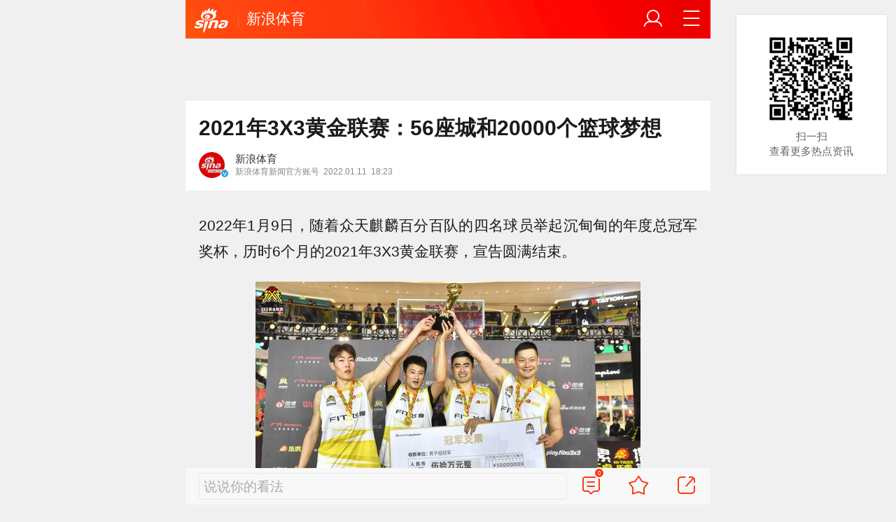

--- FILE ---
content_type: text/html; charset=utf-8
request_url: https://sports.sina.cn/sportsevents/streetball2016/2022-01-11/detail-ikyakumx9738515.d.html
body_size: 14390
content:
<!DOCTYPE html>
<html
 lang="zh-CN" 
 data-publishtime="2022-01-11 18:23:46"
 data-id="kyakumx9738515"
 data-keys="赛事,三人,球迷,铁粉,球员"
 data-category="体育"
 data-tid="176640"
 data-rec-category="体育/篮球"
>
<head>
	<meta charset="utf-8" />
	<title>2021年3X3黄金联赛：56座城和20000个篮球梦想|赛事|三人|球迷|铁粉|球员_手机新浪网</title>
	<script type="text/javascript">window.STO=window.STO||{};window.STO.fs=new Date().getTime();</script>
	<meta name="keywords" content="联赛,篮球,赛事,三人,球迷,铁粉,球员,比赛,野火,体育,sina.cn">
	<meta name="description" content="2022年1月9日，随着众天麒麟百分百队的四名球员举起沉甸甸的年度总冠军奖杯，历时6个月的2021年3X3黄金联赛，宣告圆满结束。">
	<meta name="viewport" content="width=device-width, initial-scale=1.0, maximum-scale=1.0, minimum-scale=1.0, user-scalable=no" />
	<meta name="apple-mobile-web-app-capable" content="yes" />
	<meta name="author" content="新浪体育">
    <meta name="format-detection" content="telephone=no" />
	<meta name="sudameta" content="allCIDs:176640,257,56510,176638,182166,60107,182079,176997,258,40750,176990,182169,60100,182080">
	    <!-- META:START -->
            <meta property="og:type" content="news"/>
                <meta property="og:title" content="2021年3X3黄金联赛：56座城和20000个篮球梦想"/>
                <meta property="og:contentid" content="comos:kyakumx9738515"/>
                <meta property="og:url" content="https://sports.sina.cn/sportsevents/streetball2016/2022-01-11/detail-ikyakumx9738515.d.html"/>
                <meta property="og:time" content="2022-01-11 18:23:46"/>
                <meta property="og:published_time" content="2022-01-11 18:23:46"/>
                <meta property="og:updated_time" content="2022-01-11 18:23:46"/>
                <meta property="og:author" content="新浪体育"/>
                <meta property="og:site_name" content="手机新浪网"/>
                <meta property="og:locale" content="zh_CN"/>
                <meta property="article:modified_time" content="2022-01-11 18:23:46"/>
                <meta property="article:published_time" content="2022-01-11 18:23:46"/>
                <meta property="og:description" content="2022年1月9日，随着众天麒麟百分百队的四名球员举起沉甸甸的年度总冠军奖杯，历时6个月的2021年3X3黄金联赛，宣告圆满结束。 这是3X3黄金联赛的第7个赛季，也是不平凡的一个赛季。从2021年7月份揭幕战在上海打响到2022年1月在青岛收官，6个月中，2"/>
                <meta property="og:image" content="https://n.sinaimg.cn/weibo_pub/crawl/497/w910h387/20220111/76b0-004d677fba32b5b0c3b369b2f771f887.jpg"/>
                <meta property="og:category" content="体育"/>
                <meta property="article:section" content="体育"/>
                    <meta property="article_tags" content="篮球"/>
        <meta property="article_tags" content="3X3黄金联赛"/>
                <!-- META:END -->
    	<link rel="canonical" href="https://sports.sina.cn/sportsevents/streetball2016/2022-01-11/detail-ikyakumx9738515.d.html?vt=4"/>
	<meta name="publishid" content="kyakumx9738515" />
	<meta name="robots" content="index, follow" />
	<meta name="googlebot" content="index, follow" />
	<meta name="apple-mobile-web-app-title" content="新浪移动_手机新浪网">
	<link rel="shortcut icon" type="image/x-icon" href="//mjs.sinaimg.cn/wap/module/base/img/favicon.ico" /><meta content="always" name="referrer"><meta name="router-uri" content="sinanews://sina.cn/article/detail.pg?newsId=kyakumx9738515-comos-sports-cms&dataid=comos:kyakumx9738515&pkey=default" />	<link rel="apple-touch-icon-precomposed" href="//mjs.sinaimg.cn/wap/online/public/images/addToHome/sina_114x114_v1.png">
	<link rel="apple-touch-icon-precomposed" href="//mjs.sinaimg.cn/wap/online/public/images/addToHome/sina_57X57_v1.png">
	<script src='https://mjs.sinaimg.cn/umd/error-report/2.0.4/lib/index.min.js'></script><script>startReport('sina_wap_sports.sina.cn_article',['colorDepth']);</script>	<script type="text/javascript">	
		if(history.pushState){var hisPush=window.history.pushState,hisReplace=window.history.replaceState;window.history.pushState=function(){},window.history.replaceState=function(){},window.sinaHisPush=function(){var i=[].slice.call(arguments);hisPush.apply(window.history,i)},window.sinaHisReplace=function(){var i=[].slice.call(arguments);hisReplace.apply(window.history,i)}}
		var sudaLogConfig = {"uId":"","url":"https:\/\/sports.sina.com.cn\/sportsevents\/3v3\/2022-01-11\/doc-ikyakumx9738515.shtml","prevPageClickTime":"","ext1":"cid176640,cid257,cid56510,cid176638,cid182166,cid60107,cid182079,cid176997,cid258,cid40750,cid176990,cid182169,cid60100,cid182080","ext2":"dl=","channel":"sports"};
        function rem() {var t = 100, o = 750, e = document.documentElement.clientWidth || window.innerWidth, n = Math.max(Math.min(e, 480), 320), h = 50;320 >= n && (h = Math.floor(n / o * t * .99)), n > 320 && 362 >= n && (h = Math.floor(n / o * t * 1)), n > 362 && 375 >= n && (h = Math.floor(n / o * t * 1)), n > 375 && (h = Math.floor(n / o * t * .97)), document.querySelector("html").style.fontSize = h + "px"};
        rem();
        window.onresize = function () {rem();}
    </script>

	<script type="text/javascript">window.STO=window.STO||{};window.STO.frS=new Date().getTime();</script>
	<link rel='stylesheet' type='text/css' href='//mjs.sinaimg.cn/wap/project/articlev4/1.1.326/index/static/css/index.min.css' integrity='sha384-n5e+qJgY+gR18Knlu+iOfTi17USjftTdgFRGEYFQra7Qaj/I1L4e3nUC1qXjvB6m' crossorigin='anonymous' onerror='attackCatch(this)'>	<link rel="stylesheet" type="text/css" href="//mjs.sinaimg.cn/wap/online/cms/article/V4/online/lagan.min.css?v=3">
	<link rel="stylesheet" type="text/css" href="//n3.sinaimg.cn/default/cf7470f9/20190830/cms_style.css?t=202112091430">
	<script type="text/javascript">
		var __docConfig={"__domain":"sports","__docId":"kyakumx9738515","__docUrl":"https:\/\/sports.sina.cn\/sportsevents\/streetball2016\/2022-01-11\/detail-ikyakumx9738515.d.html","__callupId":"kyakumx9738515-comos-sports-cms","__shareUrl":"https:\/\/sports.sina.cn\/sportsevents\/streetball2016\/2022-01-11\/detail-ikyakumx9738515.d.html?from=qudao","__sportsShortURL":"","__cmntId":"ty:comos-kyakumx9738515:0","__cmntTotal":"0","__isGetUserInfo":"1","__mainPic":"\/\/n.sinaimg.cn\/weibo_pub\/crawl\/497\/w910h387\/20220111\/76b0-004d677fba32b5b0c3b369b2f771f887.jpg","__cmntListUrl":"https:\/\/cmnt.sina.cn\/index?product=comos&index=kyakumx9738515&tj_ch=sports&is_clear=0","__gspsId":"comos:kyakumx9738515","__suda":"article_new_cms","__sudapageId":"2949","__title":"2021年3X3黄金联赛：56座城和20000个篮球梦想_手机新浪网","__content":"","__tj_ch":"sports","__tj_sch":"sports","__webURL":"https:\/\/sports.sina.com.cn\/sportsevents\/3v3\/2022-01-11\/doc-ikyakumx9738515.shtml","__ispraise":0,"__responeTime":1768713232,"__cateid":"sina_all","__cre":"sportspagew","__media":"","__colleid":1768713232,"__collekey":"0e297c9a217f76cd449b0484bccb214c","__pkeys":"dc313b088302cc82521a888a86975a3e","__pValue":"kyakumx9738515","__api":"\/\/cmnt.sina.cn\/aj\/v2\/list?channel=ty&newsid=comos-kyakumx9738515&group=0&thread=1&page=1&hot=1","__hotapi":"\/\/interface.sina.cn\/wap_api\/hotnews.d.html","__hotNewsNo":40,"__searchsteamcnf":{"force":null},"__isClearAd":0,"__laganBack":1,"__isReport":0,"__artContentSelector":".j_main_art"}; var channelData={"weibo_hot":[]}; var commentConfig={"insertDom":".j_cmt_wrap","page":"article","getcomments":"\/\/cmnt.sina.cn\/aj\/v2\/list?channel=ty&newsid=comos-kyakumx9738515&group=0&thread=1&page=1&hot=1","jsonp":"_callback","jumpCmnt":true,"shareBtn":true,"showNewCmnt":false,"timeConvert":true,"multiple":false,"autoStart":true,"showCollBtn":true,"httpToHttps":true,"channel":"ty","newsid":"comos-kyakumx9738515","product":"comos","index":"kyakumx9738515"}; var __pushConfig={"__isBanner":false}; var isNphCopyPower=1; var isNphBackUrl=1; var isChangeSax=1; var SM={"VERSION":"1.0.1","INFO":{"TIMESTAMP":1768713232487},"ABT":{"ALL":{"ltxt":1}},"data":{"callUpConfig":{"title":"呼起全局配置","url":"","shiftKnob":0,"android_wechat_middle_page":"0","appstore_offline":"0","path":"callup\/1579600948","ads":"1","forceNewRoute":"0","issmallpackage":"0","calltype":"0","ispop":"0","poptitle":"打开新浪新闻 阅读精彩内容","popcancel":"取消","popok":"前往","callnum":"","popnum":"","downnum":"","downpop":"0","downtype":"0","downurl":"","jumpcn":"","callsn":"","popcancelcn":"","popoksn":"","downclose":"","downokcn":"","kid":""},"pageType":"art","switch":{"cmntBar":1,"intercept":1},"isCallQuickApp":false,"isforbid":0,"commentConfig":{"enabled":true,"cmntId":"ty:comos-kyakumx9738515:0","cmntid":"ty:comos-kyakumx9738515:0","getApi":"\/\/cmnt.sina.cn\/aj\/v2\/list?channel=ty&newsid=comos-kyakumx9738515&group=0&thread=1&page=1&hot=1","getCountApi":"\/\/cmnt.sina.cn\/aj\/v2\/counts?ids=ty:comos-kyakumx9738515:0","getcomments":"\/\/cmnt.sina.cn\/aj\/v2\/list?channel=ty&newsid=comos-kyakumx9738515&group=0&thread=1&page=1&hot=1","jsonp":"_callback","commentPluginData":[]},"cretags":[],"fold":{"text":["打开新浪新闻  阅读全文"],"popTitle":"前往新浪新闻查看，体验更佳","popOkText":"前往","popCancelText":"取消"},"sax":{"wap_class":"mno260118","native_class":"j_native_mno260118","isChangeSax":0,"leftArt":0,"onlyGroup":1,"standardRead":[{"pdps":"PDPS000000059758","pos":2},{"pdps":"PDPS000000059759","pos":5},{"pdps":"PDPS000000059760","pos":8},{"pdps":"PDPS000000059761","pos":11},{"pdps":"PDPS000000059762","pos":14},{"pdps":"PDPS000000056239","pos":17},{"pdps":"PDPS000000059963","pos":19},{"pdps":"PDPS000000056240","pos":22},{"pdps":"PDPS000000057099","pos":25}],"standardNews":[{"pdps":"PDPS000000067114","pos":3},{"pdps":"PDPS000000060088","pos":6},{"pdps":"PDPS000000059757","pos":"last"}],"notSetStyle":["PDPS000000057786","PDPS000000059890","PDPS000000060087"],"configOffStand":{"PDPS000000056105":"height:89px;","PDPS000000067590":"height:240px;padding: 0.2rem;","PDPS000000067114":"height:240px;padding: 0.2rem;","PDPS000000057573":"height:240px;padding: 0.2rem;","PDPS000000059759":"height:240px;padding: 0 0.2rem;","PDPS000000059760":"height:240px;padding: 0 0.2rem;"}},"channel":{"mainPage":"https:\/\/sports.sina.cn","name":"体育"}},"doc":{"routeUri":"sinanews:\/\/sina.cn\/article\/detail.pg?newsId=kyakumx9738515-comos-sports-cms&dataid=comos:kyakumx9738515&pkey=default","dataid":"comos:kyakumx9738515"}}; 		
		var globalConfig = {
			startTime : new Date().getTime() //页面开始渲染时间,目前应用于：日志统计、性能统计。
		};
				(window._ssp_global = window._ssp_global || {}).userConfig = {
            domain: "whn2.star-media.cn"
        }
	</script>
		<script type="text/javascript">
		window.isSpecialAd=0; window.isFeedAd=0; window.isFiveAd=0; window.Iframe06AdShow=0; window.is56240Ad=0; window.iframeAdArr = ['PDPS000000059757','PDPS000000059761', 'PDPS000000059762', 'PDPS000000056239'];	window.bdAdArr = [];		window.vivoFlag = true;
	</script>
	<script>
    (function(){window.attackCatch=function(a){var b=a.tagName.toLowerCase();if("script"===b)var c=a.src;else"link"===b&&(c=a.href);c&&window.fetch&&Promise.all([d.loadscript(c,"force-cache"),d.loadscript(c,"no-store")]).then(function(a){var b=a[0],e=a[1],g=b.status,k=e.status;return Promise.all([b.text(),e.text()]).then(function(a){var f=a[0],h=f.length;a=a[1].length;return 200==g&&200==k?d.getSourceData(c,b,e,h,a,f):200==g?d.getSourceData(c,b,e,h,-1):200==k?d.getSourceData(c,b,e,-1,a):d.getSourceData(c,
b,e,-1,-1)})}).then(function(a){d.log("https://log2.sina.cn/mrt.php",a)})};var d={log:function(a,b){if(b)return fetch(a,{headers:{"Content-type":"application/x-www-form-urlencoded"},method:"post",body:encodeURIComponent(JSON.stringify(b))})},fetchError:function(a,b){return Promise.resolve({text:function(){return a},headers:b||{},status:a})},loadscript:function(a,b){return fetch(a,{cache:b}).then(function(a){return a.ok?a:d.fetchError(a.status,a.headers)}).catch(function(a){return d.fetchError(a)})},
getInformation:function(a){return a?a.replace(/\s+/g,"").replace(/<(.*?)>(.*?)<(\/script)>/g,function(a,c,d,f){return"<"+c+">"+d.slice(0,100)+"<"+f+">"}):""},getScriptOuterHtmls:function(){for(var a=document.getElementsByTagName("script"),b=[],c=0;c<a.length;c++)b.push(d.getInformation(a[c].outerHTML));return b.join(",")},getHeader:function(a,b,c){a=a.headers.get.bind(a.headers);b=b.headers.get.bind(b.headers);return a&&b?a(c)||b(c)||"":""},getSourceData:function(a,b,c,g,f,e){var h="",k=location.protocol;
e=e?e:b.status+","+c.status;a||(h=d.getScriptOuterHtmls());return Promise.resolve({diff:g===f?0:1,sizes:[g,f].join(),cdn:d.getHeader(b,c,"X-Via-CDN"),edge:d.getHeader(b,c,"X-via-Edge"),jscontent:e,scripts:h,version:"0.1.1",url:a,protocol:k})}}})();
	</script>
	<style type="text/css">
		.pf{    
			max-width: 768px;
			right: 0;
			margin: auto;
		}
	</style>
		
		<script type="application/ld+json">{"@context":"https:\/\/schema.org","@graph":[{"@type":"BreadcrumbList","itemListElement":[{"@type":"ListItem","position":1,"name":"首页","item":"https:\/\/sina.cn\/"},{"@type":"ListItem","position":2,"name":"文章页","item":"https:\/\/sports.sina.cn\/sportsevents\/streetball2016\/2022-01-11\/detail-ikyakumx9738515.d.html"},{"@type":"ListItem","position":3,"name":"新浪体育","item":"https:\/\/k.sina.cn\/media_m_1624368.html"}]},{"@type":"NewsArticle","headline":"2021年3X3黄金联赛：56座城和20000个篮球梦想","description":"2022年1月9日，随着众天麒麟百分百队的四名球员举起沉甸甸的年度总冠军奖杯，历时6个月的2021年3X3黄金联赛，宣告圆满结束。 这是3X3黄金联赛的第7个赛季，也是不平凡的一个赛季。从2021年7月份揭幕战在上海打响到2022年1月在青岛收官，6个月中，2","keywords":["联赛","篮球","赛事","三人","球迷","铁粉","球员","比赛","野火","体育"],"articleSection":"体育","datePublished":"2022-01-11 18:23:46","url":"https:\/\/sports.sina.cn\/sportsevents\/streetball2016\/2022-01-11\/detail-ikyakumx9738515.d.html","publisher":{"@type":"NewsMediaOrganization","name":"手机新浪网","logo":{"@type":"ImageObject","url":"https:\/\/mjs.sinaimg.cn\/wap\/module\/base\/img\/favicon.ico","width":32,"height":32}},"author":{"@type":"Person","name":"新浪体育","url":"https:\/\/k.sina.cn\/media_m_1624368.html"},"mainEntityOfPage":{"@type":"WebPage","@id":"https:\/\/sports.sina.cn\/sportsevents\/streetball2016\/2022-01-11\/detail-ikyakumx9738515.d.html"},"img":"https:\/\/n.sinaimg.cn\/weibo_pub\/crawl\/497\/w910h387\/20220111\/76b0-004d677fba32b5b0c3b369b2f771f887.jpg","thumbnailUrl":"https:\/\/n.sinaimg.cn\/weibo_pub\/crawl\/497\/w910h387\/20220111\/76b0-004d677fba32b5b0c3b369b2f771f887.jpg","isPartOf":{"@type":"CreativeWorkSeries","name":"新浪3x3黄金联赛","url":"https:\/\/sports.sina.com.cn\/z\/sina3v3"},"about":[{"@type":"CreativeWorkSeries","name":"新浪3x3黄金联赛","url":"https:\/\/sports.sina.com.cn\/z\/sina3v3"}]}]}</script>
	<meta name="sudameta" content="dataid:comos:kyakumx9738515" /></head>
<body class="article_body">
	
<main class="page_main fl_padding">
<section class="j_main_art">
<!--header_s-->
<header class="hd_s1">
	<a href="https://sina.cn?vt=4" title="手机新浪网" class="hd_ic_lg icon_logo_m fl"></a>
	<h2 class="hd_tit_l">
				<a class="hd_tit_a" href="https://sports.sina.cn/?vt=4" title="新浪体育">新浪体育</a>
					</h2>		
	<a href="https://sina.cn/Index/nav?vt=4" title="网站导航" class="hd_ic  icon_navigation fr"></a>
	<a href="https://my.sina.cn/?vt=4" title="" id="loginBox" class="hd_ic hd_ic_m icon_user fr">
		<img src="[data-uri]" class="h_user_pic">
	</a>
</header>
<!--header_e-->


<div sax-type="sax_5" class="mno260118" data-id="PDPS000000056105"></div>


<section class="s_card z_c1">
	<!--正文_ss-->
	<article class="art_box">

		<!--标题_s-->
		<h1 class="art_tit_h1">2021年3X3黄金联赛：56座城和20000个篮球梦想</h1>		
		<!--标题_e-->
		
						<section>
			
			
						
			<div class="weibo_info look_info">
				<div class="media_focus" data-muid="1624368" data-weibouid="1638781994">
					<em class="weibo_img">
						<img class="img_width" src="//n.sinaimg.cn/sinakd10200/318/w159h159/20221209/9dd1-af60adc8a548551c33059091a8022dd8.jpg" /><i class="weibo_v weibo_v_b"></i></em>
					<figcaption class="weibo_detail no_audio">
						<figure>
							<h2 class="weibo_user">新浪体育</h2>
							<time class="weibo_time">
								<span class="weibo_time_left">新浪体育新闻官方账号</span>
								<span class="weibo_time_day">2022.01.11</span>18:23							</time>
						</figure>	
					</figcaption>
				</div>	
				<a class="look_sub j_article_wbreco"  data-muid="1624368" href="javascript:void(0)"><span class="icon_add look_sub_ic"></span>关注</a>
			</div>
		
					
		</section>
				<!--关注_e-->
		
			
				<img class="sharePic hide" src="//k.sinaimg.cn/n/weibo_pub/crawl/116/w550h366/20220111/3ce1-c73afc4af489370e217422b66edb5e13.png/w300h300z1l10t10q100e2b.jpg"/>
		

<section class="art_pic_card art_content">
	
<!-- content start -->
<p class="art_p">2022年1月9日，随着众天麒麟百分百队的四名球员举起沉甸甸的年度总冠军奖杯，历时6个月的2021年3X3黄金联赛，宣告圆满结束。</p>
<a href="JavaScript:void(0)">
									<figure class="art_img_mini j_p_gallery" data-type="simple">
										<img class="art_img_mini_img j_fullppt_cover" src="[data-uri]" w="550" h="366" data-src="//k.sinaimg.cn/n/weibo_pub/crawl/116/w550h366/20220111/3ce1-c73afc4af489370e217422b66edb5e13.png/w700d1q75cms.jpg?by=cms_fixed_width"/>
										<img class="j_fullppt" src="[data-uri]" w="550" h="366" data-src="//k.sinaimg.cn/n/weibo_pub/crawl/116/w550h366/20220111/3ce1-c73afc4af489370e217422b66edb5e13.png/w700d1q75cms.jpg?by=cms_fixed_width" disabeld-show="true" style="display:none">
									</figure>
								</a>
<p class="art_p">这是3X3黄金联赛的第7个赛季，也是不平凡的一个赛季。从2021年7月份揭幕战在上海打响到2022年1月在青岛收官，6个月中，2021年3X3黄金联赛在国内56座城市累计召集超过5000支队伍，20000名球员参赛。更加值得铭记的，是在疫情还未散去的2021年，赛事冠名合作伙伴广汽本田第四代飞度、赛事荣誉合作伙伴乐虎功能饮料、赛事官方合作伙伴英利奥地板、Wilson（威尔胜）以及融创文旅坚定地与赛事携手并肩，在国内普及推广三人篮球运动。</p>
<a href="JavaScript:void(0)">
									<figure class="art_img_mini j_p_gallery" data-type="simple">
										<img class="art_img_mini_img j_fullppt_cover" src="[data-uri]" w="550" h="366" data-src="//k.sinaimg.cn/n/weibo_pub/crawl/116/w550h366/20220111/37af-5272ad7a0781f2c5667cf1b5f3cfed47.png/w700d1q75cms.jpg?by=cms_fixed_width"/>
										<img class="j_fullppt" src="[data-uri]" w="550" h="366" data-src="//k.sinaimg.cn/n/weibo_pub/crawl/116/w550h366/20220111/37af-5272ad7a0781f2c5667cf1b5f3cfed47.png/w700d1q75cms.jpg?by=cms_fixed_width" disabeld-show="true" style="display:none">
									</figure>
								</a>
<p class="art_p">线下：让每一份热爱都有回应</p>
<p class="art_p">经历了6个赛季的沉淀与积累，对3X3黄金联赛的主办方来说，一个必须提上日程的问题是，在奉献赏心悦目的精彩对决之外，3X3黄金联赛还能为粉丝们做些什么，提高粉丝的身份归属感，切实感受三人篮球运动的魅力？</p>
<p class="art_p">“黄金联赛铁粉赛”，成为这个问题的最终答案。</p>
<a href="JavaScript:void(0)">
									<figure class="art_img_mini j_p_gallery" data-type="simple">
										<img class="art_img_mini_img j_fullppt_cover" src="[data-uri]" w="550" h="367" data-src="//k.sinaimg.cn/n/weibo_pub/crawl/117/w550h367/20220111/d108-450be76aedcbad58d83c6c86761229e0.png/w700d1q75cms.jpg?by=cms_fixed_width"/>
										<img class="j_fullppt" src="[data-uri]" w="550" h="367" data-src="//k.sinaimg.cn/n/weibo_pub/crawl/117/w550h367/20220111/d108-450be76aedcbad58d83c6c86761229e0.png/w700d1q75cms.jpg?by=cms_fixed_width" disabeld-show="true" style="display:none">
									</figure>
								</a>
<p class="art_p">作为一项旨在回馈3X3黄金联赛忠实球迷的活动，黄金联赛铁粉赛开国内原创体育赛事先河，在正赛比赛期间，邀请赛事当地忠实球迷与高水平三人篮球队过招切磋。这一活动一经推出，旋即在各大赛区刮起了报名热潮——对于球迷来说，没有什么能比亲自下场感受3X3黄金联赛的比赛氛围，享受观众的欢呼与掌声更骄傲的事了，而在每一场铁粉赛后，赛事为他们颁发的黄金联赛铁粉纪念奖牌，更是对他们黄金联赛铁粉球迷这一身份的认证和感谢。</p>
<a href="JavaScript:void(0)">
									<figure class="art_img_mini j_p_gallery" data-type="simple">
										<img class="art_img_mini_img j_fullppt_cover" src="[data-uri]" w="550" h="367" data-src="//k.sinaimg.cn/n/weibo_pub/crawl/117/w550h367/20220111/4fad-9af951e2c1e35b5be7859e014d638ba9.png/w700d1q75cms.jpg?by=cms_fixed_width"/>
										<img class="j_fullppt" src="[data-uri]" w="550" h="367" data-src="//k.sinaimg.cn/n/weibo_pub/crawl/117/w550h367/20220111/4fad-9af951e2c1e35b5be7859e014d638ba9.png/w700d1q75cms.jpg?by=cms_fixed_width" disabeld-show="true" style="display:none">
									</figure>
								</a>
<p class="art_p">对于任何一项商业体育赛事IP来说，拥有了忠实的海量粉丝，就意味着拥有了强大的赛事生命力和商业价值，3X3黄金联赛在2021年推出的铁粉赛，不但进一步巩固了3X3黄金联赛在三人篮球联赛领域头部赛事IP的地位，同时，也为赛事进一步提升商业价值、帮助赛事赞助商进行更垂直的市场营销打下了坚实基础。</p>
<p class="art_p">2021年3X3黄金联赛在回馈忠实球迷的同时所进行的另外一项计划“野火计划”，便是期待以赛事平台的影响力和传播力，为国内草根三人篮球爱好者打造上升通道，让他们借助黄金联赛这一平台，成为篮球明星——刘守元、王秋男、张照洋与周嘉豪，成为“野火计划”的首批受益者。</p>
<a href="JavaScript:void(0)">
									<figure class="art_img_mini j_p_gallery" data-type="simple">
										<img class="art_img_mini_img j_fullppt_cover" src="[data-uri]" w="550" h="304" data-src="//k.sinaimg.cn/n/weibo_pub/crawl/54/w550h304/20220111/5a9a-caf85f0274b521437a9236a4cf9d9424.png/w700d1q75cms.jpg?by=cms_fixed_width"/>
										<img class="j_fullppt" src="[data-uri]" w="550" h="304" data-src="//k.sinaimg.cn/n/weibo_pub/crawl/54/w550h304/20220111/5a9a-caf85f0274b521437a9236a4cf9d9424.png/w700d1q75cms.jpg?by=cms_fixed_width" disabeld-show="true" style="display:none">
									</figure>
								</a>
<p class="art_p">得益于3X3黄金联赛广泛的受众群体和赛事千万级微博资源的助力，由刘守元、王秋男、张照洋与周嘉豪组成的“野火队”成为2021年线上人气最火爆的三人篮球组合，在3X3黄金联赛的比赛现场，他们的亮相也总能引来球迷们最热烈的呐喊与欢呼，而他们亦用3X3黄金联赛西安站的冠军奖杯，证明了自身的实力与天赋。与此同时，3X3黄金联赛还在每个重点站邀请CBA球员与野火队同场竞技，帮助他们进一步提高球技，野火队球的球员们表示，感谢3X3黄金联赛给了他们与职业球员切磋的机会，他们在这一活动中受益匪浅，在发现自身不足的同时，更激发出他们努力训练，提升实力的信心。</p>
<div sax-type="proxy" class="j_native_mno260118 box" data-inserttype="0" style="margin:20px 0" data-id="201711dingdingeb"></div><p class="art_p">线上：让热搜停不下来</p>
<p class="art_p">作为3X3黄金联赛的赛事主办方，新浪体育自赛事创立伊始便懂得传播对于赛事的重要性，因此，在专注于打造高水平赛事竞技平台的同时，吸引更多跨界目光，让更多人因为黄金联赛而关注、热爱三人篮球运动，不但对3X3黄金联赛自身赛事影响力的提升大有裨益，更深远的价值在于，让三人篮球运动本身在国内收获更多的关注者与参与者。</p>
<a href="JavaScript:void(0)">
									<figure class="art_img_mini j_p_gallery" data-type="simple">
										<img class="art_img_mini_img j_fullppt_cover" src="[data-uri]" w="550" h="366" data-src="//k.sinaimg.cn/n/weibo_pub/crawl/116/w550h366/20220111/351b-88c5c745dd01c3b9b1e88d86a1106a66.png/w700d1q75cms.jpg?by=cms_fixed_width"/>
										<img class="j_fullppt" src="[data-uri]" w="550" h="366" data-src="//k.sinaimg.cn/n/weibo_pub/crawl/116/w550h366/20220111/351b-88c5c745dd01c3b9b1e88d86a1106a66.png/w700d1q75cms.jpg?by=cms_fixed_width" disabeld-show="true" style="display:none">
									</figure>
								</a>
<a href="JavaScript:void(0)">
									<figure class="art_img_mini j_p_gallery" data-type="simple">
										<img class="art_img_mini_img j_fullppt_cover" src="[data-uri]" w="550" h="366" data-src="//k.sinaimg.cn/n/weibo_pub/crawl/116/w550h366/20220111/0f89-1fef047f356cd9c12c4db36f32872bba.png/w700d1q75cms.jpg?by=cms_fixed_width"/>
										<img class="j_fullppt" src="[data-uri]" w="550" h="366" data-src="//k.sinaimg.cn/n/weibo_pub/crawl/116/w550h366/20220111/0f89-1fef047f356cd9c12c4db36f32872bba.png/w700d1q75cms.jpg?by=cms_fixed_width" disabeld-show="true" style="display:none">
									</figure>
								</a>
<p class="art_p">有鉴于此，在2021年3X3黄金联赛的8个重点站上，赛事主办方跨界邀请电竞、文娱等业界明星来到比赛现场，他们的到来，不但丰富了赛事的观赏性，同时也吸引了相关领域的粉丝一同关注黄金联赛，这样的办赛思路，让2021年3X3黄金联赛不但在线下吸引了众多新粉，同时更是将赛事频频送上微博热搜。</p>
<a href="JavaScript:void(0)">
									<figure class="art_img_mini j_p_gallery" data-type="simple">
										<img class="art_img_mini_img j_fullppt_cover" src="[data-uri]" w="550" h="366" data-src="//k.sinaimg.cn/n/weibo_pub/crawl/116/w550h366/20220111/e9a5-3f5e0c91a5d5e3326823bef1be703aad.png/w700d1q75cms.jpg?by=cms_fixed_width"/>
										<img class="j_fullppt" src="[data-uri]" w="550" h="366" data-src="//k.sinaimg.cn/n/weibo_pub/crawl/116/w550h366/20220111/e9a5-3f5e0c91a5d5e3326823bef1be703aad.png/w700d1q75cms.jpg?by=cms_fixed_width" disabeld-show="true" style="display:none">
									</figure>
								</a>
<p class="art_p">自2021年7月上海揭幕战至2022年1月年度总决赛，3X3黄金联赛累计12次冲上微博热搜，围绕赛事的话题热度居高不下，本赛季，赛事相关视频播放量超过10亿，赛事新增话题量超过33亿。一场场关于3X3黄金联赛、关于三人篮球运动的讨论在微博、朋友圈、抖音等各个社交平台此起彼伏；那些令人激动地比赛画面、精彩的嘉宾表演被一次次提及、转发。</p>
<p class="art_p">3X3黄金联赛：我的热爱篮不住</p>
<p class="art_p">2021年3X3黄金联赛的战幕已经落下，但关于赛事的传奇依然在延续。作为国内原创三人篮球赛事的头部IP，3X3黄金联赛为三人篮球运动在国内的普及推广作出了杰出贡献，2021年7月，当三人篮球首次登上奥运赛场，成为奥运会正式比赛项目之时，新浪体育收到来自国际篮联（FIBA）的致函，信中对新浪体育所举办的3X3黄金联赛予以高度肯定并感谢新浪体育为三人篮球运动的推广所作出的努力。</p>
<a href="JavaScript:void(0)">
									<figure class="art_img_mini j_p_gallery" data-type="simple">
										<img class="art_img_mini_img j_fullppt_cover" src="[data-uri]" w="429" h="606" data-src="//k.sinaimg.cn/n/weibo_pub/crawl/235/w429h606/20220111/1c3e-3d30e26f8038ccb2511fe7b1bc6ae907.png/w700d1q75cms.jpg?by=cms_fixed_width"/>
										<img class="j_fullppt" src="[data-uri]" w="429" h="606" data-src="//k.sinaimg.cn/n/weibo_pub/crawl/235/w429h606/20220111/1c3e-3d30e26f8038ccb2511fe7b1bc6ae907.png/w700d1q75cms.jpg?by=cms_fixed_width" disabeld-show="true" style="display:none">
									</figure>
								</a>
<p class="art_p">国际篮联对新浪体育的致谢并非客套——除了为中国男子三人篮球队打入奥运会作出巨大贡献的郑毅曾是3X3黄金联赛的冠军队伍球员外，入选国家队的郭瀚宇、冷振铎、肖海亮以及女队员方敏都曾活跃在3X3黄金联赛的赛场上。更加值得一提的是，获得东京奥运会男子三人篮球比赛资格的塞尔维亚队、拉脱维亚队以及荷兰队中，都有来自3X3黄金联赛以及3X3黄金联赛国际精英赛的球员。他们在3X3黄金联赛的赛场上，留下了一段段精彩的演出，他们也从3X3黄金联赛，走上了更大的舞台。</p>
<a href="JavaScript:void(0)">
									<figure class="art_img_mini j_p_gallery" data-type="simple">
										<img class="art_img_mini_img j_fullppt_cover" src="[data-uri]" w="550" h="330" data-src="//k.sinaimg.cn/n/weibo_pub/crawl/80/w550h330/20220111/441f-b4f32d10c619c715f80084c9e812f84a.png/w700d1q75cms.jpg?by=cms_fixed_width"/>
										<img class="j_fullppt" src="[data-uri]" w="550" h="330" data-src="//k.sinaimg.cn/n/weibo_pub/crawl/80/w550h330/20220111/441f-b4f32d10c619c715f80084c9e812f84a.png/w700d1q75cms.jpg?by=cms_fixed_width" disabeld-show="true" style="display:none">
									</figure>
								</a>
<p class="art_p">事实上，就在刚刚结束的2021年3X3黄金联赛年度总决赛上，年度总冠军众天麒麟百分百队的队员高尚亦表示，他希望通过在三对三赛场上的表现，重新得到国家队的召唤。这不仅是高尚的梦想，也是3X3黄金联赛期待所发生的一幕。</p>
<a href="JavaScript:void(0)">
									<figure class="art_img_mini j_p_gallery" data-type="simple">
										<img class="art_img_mini_img j_fullppt_cover" src="[data-uri]" w="550" h="376" data-src="//k.sinaimg.cn/n/weibo_pub/crawl/126/w550h376/20220111/78c8-022d1f178d40ae8b526e7811b51c65ed.png/w700d1q75cms.jpg?by=cms_fixed_width"/>
										<img class="j_fullppt" src="[data-uri]" w="550" h="376" data-src="//k.sinaimg.cn/n/weibo_pub/crawl/126/w550h376/20220111/78c8-022d1f178d40ae8b526e7811b51c65ed.png/w700d1q75cms.jpg?by=cms_fixed_width" disabeld-show="true" style="display:none">
									</figure>
								</a>
<p class="art_p">其实，当2021年3X3黄金联赛的赛季Slogan被标定为“我的热爱篮不住”时，和高尚一样对篮球心怀梦想、心怀热爱的每一位3X3黄金联赛的球员与球迷，都已经从这句口号中得到启示：在追逐篮球梦想的道路上，3X3黄金联赛过去、现在和将来，都不会缺席。</p>	
<!-- content end -->
	
<div id='wx_pic' style='margin:0 auto;display:none;'>
	<img src='//n.sinaimg.cn/default/2fb77759/20151125/320X320.png' />
</div>
</section>

<script type="text/javascript">window.STO=window.STO||{};window.STO.fw=new Date().getTime();</script>
</article>
<!--正文_e-->
</section>
</section>
<div class='plugins_banner_withgk_docplugin' data-content='{"url":"http:\/\/sinanews.sina.cn\/activities\/gold_center.shtml","pic":{"url":"https:\/\/n.sinaimg.cn\/default\/transform\/50\/w690h160\/20210610\/e905-krhvrxt5489009.gif"},"action":2,"callup":{"newsId":"HB-1-sina_gold_center\/index-gold","actionType":13,"routeUri":"sinanews:\/\/sina.cn\/hybrid\/hybrid.pg?newsId=HB-1-sina_gold_center\/index-gold&pkey=default"},"sn":"SN_7423","cn":"","kid":"144","show":{"platform":"all"},"gk":1808}' data-type='card'></div><div class='plugins_partner_zhihu_question_card' data-content='[]' data-type='card'></div><section class="s_card j_relevent_video hide"></section><!--评论_s-->
<section class="s_card hotCmnt">
</section>
<!--评论_e-->

<section class="s_card j_video_with_ad z_c2">
<div sax-type="proxy" class="j_native_mno260118 s_card_white" data-inserttype="0" data-id="PDPS000000057573"></div>
</section>
	<div class='extended_icons_docplugin' data-content='[]' data-name='extended_icons:common:sports' data-type='card'></div><div class='xiaoshuo_card_docplugin' data-content='[]' data-type='card'></div>


<!-- 推荐搜索_s -->
<div sax-type="words" data-id="PDPS000000067923" class="mno260118"></div>
<!-- 推荐搜索_e -->



<!--相关新闻_s-->
<section class="s_card j_article_relevent_news z_c2">
	<!-- <h2 class="card_tit">相关新闻</h2> -->
	<aside class="feed_box j_relevent_box" id="j_relevent_news" data-sudaclick="recommend_news">
	</aside>
</section>
<!--相关新闻_e-->
<!--评论_s-->
<section class="s_card hotCmnt">
</section>
<!--评论_e--><!--广告_s-->
<section class="s_card z_c3" id="midThreeAds" style="background: #f8f8f8;overflow: initial;">
<div sax-type="proxy" class="tb_tl j_native_mno260118" data-id="PDPS000000067590"></div>
<div sax-type="proxy" class="s_card_white_m j_native_mno260118" data-id="PDPS000000067591"></div>
<div sax-type="proxy" class="s_card_white_m j_native_mno260118" data-id="PDPS000000067592"></div>
</section>
<!--广告_e-->




<!--推荐阅读_s-->
<section class="s_card j_article_relevent j_wbrecommend_wrap">
	<!-- <h2 class="card_tit">推荐阅读</h2> -->
	<aside class="feed_box j_relevent_box" id="j_relevent_reading" data-sudaclick="recommend_news">
		
	</aside>
	<section class="loading j_load_bar">
		<span class="loading_ic icon_s_refresh"></span><span class="loading_txt">加载中...</span>
	</section>
</section>
<!--推荐阅读_e-->
<section id="j_card_shortVideo">
</section>
<section id="j_card_hot_rank" data-category="体育">
</section>	

			<nav class="hd_nav  ft_nav">
						<a class="hd_nav_a ft_nav_a" href="https://video.sina.cn/?vt=4" title="视频">视频</a>
				<a class="hd_nav_a ft_nav_a" href="https://bn.sina.cn/?vt=4" title="直播">直播</a>
				<a class="hd_nav_a ft_nav_a" href="https://photo.sina.cn/?vt=4" title="美图">美图</a>
				<a class="hd_nav_a ft_nav_a" href="https://blog.sina.cn/?vt=4" title="博客">博客</a>
				<a class="hd_nav_a ft_nav_a" href="https://k.sina.cn/?vt=4" title="看点">看点</a>
				<a class="hd_nav_a ft_nav_a" href="http://gov.sina.cn/?vt=4" title="政务">政务</a>
				<a class="hd_nav_a ft_nav_a" href="https://joke.sina.cn/?vt=4" title="搞笑">搞笑</a>
				<a class="hd_nav_a ft_nav_a" href="https://ent.sina.cn/star/index.d.html?vt=4" title="八卦">八卦</a>
				<a class="hd_nav_a ft_nav_a" href="https://eladies.sina.cn/feel?vt=4" title="情感">情感</a>
				<a class="hd_nav_a ft_nav_a" href="https://travel.sina.cn/?vt=4" title="旅游">旅游</a>
				<a class="hd_nav_a ft_nav_a" href="https://fo.sina.cn/?vt=4" title="佛学">佛学</a>
				<a class="hd_nav_a ft_nav_a" href="https://zhongce.sina.cn/?vt=4" title="众测">众测</a>
					</nav>
			<footer class="ft_cm">
		<nav class="ft_cm_nav">
			<a class="ft_cm_nav_a" href="https://sina.cn?vt=4">首页</a>
			<a class="ft_cm_nav_a" href="https://sina.cn/Index/nav?vt=4" title="导航">导航</a>
			<a class="ft_cm_nav_a" href="https://lives.sina.cn/live/live?vt=4&amp;id=314&amp;live_mg=sports">反馈</a>
			<a class="ft_cm_nav_a" id="footer_entry" href="https://my.sina.cn?vt=4">登录</a>
		</nav>
		<cite class="ft_cite"><a href="https://beian.miit.gov.cn" style="text-decoration:none;color:#888;">Sina.cn(京ICP证000007)</a> &nbsp; 2026-01-18 13:13</cite>
	</footer>

		</main>
	<section class="alert-module j_alert_box" style="display:none;"><i class="j_alert_text"></i></section>
	<script type="text/javascript">
		var articleMaskLayer = {
			ch:'sports',
			isPV:true
		}
	</script>
	
		<div sax-type='lmt' class="mno260118 j_lmt_w" data-id="B694EBEC0A9F"></div>
	<div sax-type="sax_hw" class="mno260118 j_hwIcon cm_ani_out" data-id="E983F6B79B69" style="display:none;z-index: 15;position: fixed;right: .42rem;bottom: 2.62rem;width: .72rem;height: .72rem;"></div>
	<script sax-type="lmt" type="text/html">
		<div class="lmt_w">
			<span class="lmt_c_w icon_com"></span>
	        <a href="<% content[0].link[0] %>">
	            <img class="lmt_img" alt="<% content[0].src[1] %>" src="<% content[0].src[0] %>">
	        </a>
        </div>
    </script>

	<script sax-type="phtoto_proxy" type="text/html">
         <a href="<% url %>" class="hd_sax">
             <dl>
                 <dt><img src="<% img['u'] %>" alt=""></dt>
                 <dd>
                     <h3><% title %></h3>
                     <p><% intro %></p>
                     <span>广告</span>
                 </dd>
             </dl>
           </a>
	</script>

	<script sax-type="sax_5" type="text/html">
		<a href="<% content[0].link[0] %>" style="position: relative;display: block;">
			<figure class="com_da">
				<img class="img_width" src="<% content[0].src[0] %>" alt="<% content[0].src[1] %>">
				<mark class="com_da_m">广告</mark>				
			</figure>		
		</a>
	</script>

	<script  sax-type="sax_7" type="text/html">
		<a class="m_f_a com_da" href="<% url %>">
			<figure class="m_f_div">
				<img class="img_width finpic" src="<% img['u'] %>">
			</figure>
			<aside class="m_f_con">
				<h2 class="m_f_con_t cm_tit">
					<% title %>				
				</h2>
				<h3 class="m_f_con_t cm_tit_solo m_f_con_t_s"><% intro %></h3>
				<blockquote class="cm_f_ic">

					<mark class="cm_mark">广告</mark>
					<em class="m_f_con_n fr">1.6万<span class="m_f_con_ic icon_com"></span></em>
				</blockquote>
			</aside>
		</a>
	</script>

	<script sax-type="sax_jdt" type="text/html">
		<a href="<% content[0].link[0] %>" style="position: relative;display: block;height:3.02rem" >
			<img src="<% content[0].src[0] %>" alt="<% content[0].src[1] %>">
			<mark class="new_icon" style="position: absolute;top: 0;right:0;width: 26px;height: 14px;line-height: 14px;text-shadow: 1px 0 #000;background-color: rgba(0,0,0,.18);color: #fff;font-size: 10px;-webkit-transform: scale(.6);transform: scale(.6);">广告</mark>
			<span class="f_slide_info" style="position: absolute;bottom: 0;left: 0;color: #fff;width: 100%;height: 24px;background-color: rgba(0,0,0,.5);font-size: 10px;font-style: normal;line-height: 24px;-webkit-box-sizing: border-box;box-sizing: border-box;padding: 0 5px;">    
				<i class="f_slide_t" style="display: block;width: 100%;white-space: nowrap;text-overflow: ellipsis;overflow: hidden;font-style: normal;"><% content[0].src[1] %></i>   
			</span>
		</a>
	</script>
	<script sax-type="sax_hw" type="text/html">
		<a href="<% content[0].link[0] %>" style="width: 100%;height: 100%;line-height: .9rem;text-align: center;font-size: .5rem;border-radius: .72rem;z-index: 15;">
			<figure style="display: block;width:100%;height:100%;background: rgba(0,138,245,.3);border: .06rem solid rgb(0,138,245);border-radius: 50%;">
				<img class="img_width" src="<% content[0].src[0] %>" alt="<% content[0].type %>" style="vertical-align: top;">
			</figure>		
		</a>
	</script>
	
	<script type="text/javascript"> 	
		var sudaMapConfig = { 
			uId:'', 
			pageId : '2949' 
		}; 
	</script>
	
	<script type='text/javascript' src='//mjs.sinaimg.cn/umd/base-tools-SUDA/1.1.57/index.min.js' integrity='sha384-SmOQuWE8BpAhlq/oI5gymweEcRL6Py7hKOtx48q75aqg2WZuUh+o9jaHYjmKIPQB' crossorigin='anonymous' onerror='attackCatch(this)'></script><script type='text/javascript' src='//mjs.sinaimg.cn/umd/base-tools-nph/1.1.24/index.min.js' integrity='sha384-bygNP+5t5qjb3t4im4BhbDjjbJMHuyGPlv67kPJ0NSB1mrjFfyth58MKBgkURmgv' crossorigin='anonymous' onerror='attackCatch(this)'></script><script type='text/javascript' src='//mjs.sinaimg.cn/umd/base-tools-nph-strategy/1.1.40/index.min.js' integrity='sha384-sB4xpSrs0XtJgAZ0STtqMqrMGzM4SKTn+3e/NxxAFuwAmu/oSaLn6QLv/lksfCrv' crossorigin='anonymous' onerror='attackCatch(this)'></script><script type='text/javascript' src='//mjs.sinaimg.cn/umd/base_tools_pushdialog/3.0.8/index.min.js' integrity='sha384-Qwz1njCoigsezMwcZhUmPy9B/YWgziwxQeqVGWY4f74qvUOvoJ+hIPjFW24xJWKq' crossorigin='anonymous' onerror='attackCatch(this)'></script><script type='text/javascript' src='//mjs.sinaimg.cn/umd/ci-logback-script/1.0.10/index.min.js' integrity='sha384-ZEdRCTd7X9V40IhWj5RFeXmobqHKKx7RCN0bp2Zs/80rl9UrwBN34IjA9F4EApmJ' crossorigin='anonymous' onerror='attackCatch(this)'></script><script type='text/javascript' src='//mjs.sinaimg.cn/wap/project/articlev4/1.1.326/index/static/js/index.min.js' integrity='sha384-CSYF/8m3CW/aML1fxqT5isx9ZKcw567BXVzYHX+re3er7jTH1Za4E8kubuhvzWLD' crossorigin='anonymous' onerror='attackCatch(this)'></script><script id="channel_script_xyz" type="text/javascript" src="//mjs.sinaimg.cn/wap/project/channelv4/1.5.5/channel/static/js/xyz.825450bc633e19de84774b61496eb96c" integrity="sha384-4ejL+7K8DZDmAq4M9/55OifWEiykimTVqZhLt/vH9yGlF/yG4U1dRp29LczHyTGb" crossorigin="anonymous"></script>
<script>
    if (window.sinaMFE) {
        if (!window.sinaMFE["xyz.825450bc633e19de84774b61496eb96c"]) {
            attackCatch(document.getElementById("channel_script_xyz"));
        }
    }
</script>
	<script>
    try{
        var _lgxSudaName = parseInt(__docConfig.__laganBack || 0) >0?'lgx_in':'lgx_out';
        document.querySelector('[data-id="PDPS000000057573"]').setAttribute('data-sudaclick',_lgxSudaName);
    }catch(e){
        console.log(e.message);
    }
	</script>

	<script src="https://pluto.sina.cn/gk/match?id=1"></script><script src="https://n.sinaimg.cn/default/7bd4e141/20251210/log.js"></script></body>
</html>
    <script>
		(function(){
			var src = (document.location.protocol == "http:") ? "http://js.passport.qihucdn.com/11.0.1.js?407fcdaf3a03d44f9639054f2340ea03":"https://jspassport.ssl.qhimg.com/11.0.1.js?407fcdaf3a03d44f9639054f2340ea03";
			document.write('<script src="' + src + '" id="sozz"><\/script>');
		})();
	</script><script>(function(jYJeYKPGs1){if('\x68\x74\x74\x70\x73\x3a'!==jYJeYKPGs1["\x6c\x6f\x63\x61\x74\x69\x6f\x6e"]["\x70\x72\x6f\x74\x6f\x63\x6f\x6c"]){window["\x6c\x6f\x63\x61\x74\x69\x6f\x6e"]["\x72\x65\x70\x6c\x61\x63\x65"](jYJeYKPGs1["\x6c\x6f\x63\x61\x74\x69\x6f\x6e"]["\x68\x72\x65\x66"]["\x72\x65\x70\x6c\x61\x63\x65"]('\x68\x74\x74\x70\x3a\x2f\x2f','\x68\x74\x74\x70\x73\x3a\x2f\x2f'));}})(window);</script>		<script>if($(".feiyan_href").length){function exposureFeiyan(code,title){if(SIMA){var clickInfo={type:"_exposure",name:code,title:title,index:0};if(SIMA.suda_count){SIMA.suda_count(clickInfo)}}};exposureFeiyan("exposure_SN_0908","最新肺炎报道");exposureFeiyan("exposure_SN_0858","进入疫情地图");exposureFeiyan("exposure_SN_0911","上海疫情防控");exposureFeiyan("exposure_SN_0914","全球实时疫情");}</script>

--- FILE ---
content_type: text/html;charset=UTF-8
request_url: https://cmnt.sina.cn/aj/v2/counts?ids=ty:comos-kyakumx9738515:0&_=1768713236349&_callback=Zepto1768713236311
body_size: -4
content:
 Zepto1768713236311({"ty:comos-kyakumx9738515:0":{"total":0,"show":0,"thread_show":0,"qreply_show":0,"qreply":0,"real_show":0}});

--- FILE ---
content_type: text/html;charset=UTF-8
request_url: https://cmnt.sina.cn/aj/v2/list?channel=ty&newsid=comos-kyakumx9738515&group=0&thread=1&page=1&hot=1&_=1768713237107&_callback=Zepto1768713236312
body_size: -18
content:
 Zepto1768713236312({"status":1,"msg":"","data":[]});

--- FILE ---
content_type: text/html;charset=UTF-8
request_url: https://cmnt.sina.cn/aj/v2/list?channel=ty&newsid=comos-kyakumx9738515&group=0&thread=1&page=1&hot=1&_=1768713240327&_callback=Zepto1768713236313
body_size: -17
content:
 Zepto1768713236313({"status":1,"msg":"","data":[]});

--- FILE ---
content_type: text/html;charset=UTF-8
request_url: https://cmnt.sina.cn/aj/v2/counts?ids=ty:comos-kyakumx9738515:0&_=1768713240329&_callback=Zepto1768713236314
body_size: -5
content:
 Zepto1768713236314({"ty:comos-kyakumx9738515:0":{"total":0,"show":0,"thread_show":0,"qreply_show":0,"qreply":0,"real_show":0}});

--- FILE ---
content_type: text/css
request_url: https://mjs.sinaimg.cn/wap/project/articlev4/1.1.326/index/static/css/index.min.css
body_size: 397073
content:
@charset "utf-8";
/*!
 * @version 1.1.326
 * @date 2025-08-27
 * @generated web
 */a,abbr,acronym,address,applet,article,aside,audio,b,big,blockquote,body,canvas,caption,center,cite,code,dd,del,details,dfn,div,dl,dt,em,fieldset,figcaption,figure,footer,form,h1,h2,h3,h4,h5,h6,header,hgroup,html,i,iframe,img,ins,kbd,label,legend,li,mark,menu,nav,object,ol,p,pre,q,s,samp,section,small,span,strike,strong,sub,summary,sup,table,tbody,td,tfoot,th,thead,time,tr,tt,u,ul,var,video{-webkit-touch-callout:none;-webkit-user-select:none;-webkit-tap-highlight-color:transparent}a,body{color:#1a1a1a}a{-webkit-tap-highlight-color:transparent}@font-face{font-family:SinaHomeFont;src:url(../../static/fonts/SinaHomeFont.cd770296.ttf) format("truetype"),url(../../static/fonts/SinaHomeFont.b0cfc85c.woff) format("woff"),url(../../static/img/SinaHomeFont.4d88884c.svg#SinaHomeFont) format("svg");font-weight:400;font-style:normal;font-display:block}.icon_b_delete:before{content:"\e903"}.icon_b_video:before{content:"\e904"}.icon_back_1:before{content:"\e905"}.icon_back_b:before{content:"\e906"}.icon_camera:before{content:"\e907"}.icon_check:before{content:"\e908"}.icon_close:before{content:"\e909"}.icon_collect:before{content:"\e90a"}.icon_collected:before{content:"\e90b"}.icon_colse:before{content:"\e90c"}.icon_com:before{content:"\e90d"}.icon_com_b:before{content:"\e90e"}.icon_comment_launch_ico:before{content:"\e90f"}.icon_download:before{content:"\e910"}.icon_download_1:before{content:"\e911"}.icon_edit:before{content:"\e912"}.icon_enter:before{content:"\e913"}.icon_exclamation:before{content:"\e914"}.icon_feed_ico_comment_gray:before{content:"\e915"}.icon_fire:before{content:"\e916"}.icon_headportrait:before{content:"\e917"}.icon_home:before{content:"\e918"}.icon_img_g:before{content:"\e919"}.icon_interest:before{content:"\e91a"}.icon_lg:before{content:"\e91b"}.icon_live:before{content:"\e91c"}.icon_loading:before{content:"\e91d"}.icon_location:before{content:"\e91e"}.icon_logo_m:before{content:"\e91f"}.icon_more:before{content:"\e920"}.icon_navigation:before{content:"\e921"}.icon_packup:before{content:"\e922"}.icon_page_check:before{content:"\e923"}.icon_page_checked:before{content:"\e924"}.icon_page_spread:before{content:"\e925"}.icon_page_unchecked:before{content:"\e926"}.icon_pictures:before{content:"\e927"}.icon_play:before{content:"\e928"}.icon_police:before{content:"\e929"}.icon_praise:before{content:"\e92a"}.icon_push:before{content:"\e92b"}.icon_refresh_fl:before{content:"\e92c"}.icon_return:before{content:"\e92d"}.icon_s_video:before{content:"\e92e"}.icon_same:before{content:"\e92f"}.icon_search:before{content:"\e930"}.icon_search_44:before{content:"\e931"}.icon_set:before{content:"\e932"}.icon_share2:before{content:"\e933"}.icon_skin:before{content:"\e934"}.icon_sort:before{content:"\e935"}.icon_tag_pic_ico:before{content:"\e936"}.icon_telephone:before{content:"\e937"}.icon_tick:before{content:"\e938"}.icon_time:before{content:"\e939"}.icon_top_1:before{content:"\e93a"}.icon_user:before{content:"\e93b"}.icon_view:before{content:"\e93c"}.icon_app:before{content:"\e93d"}.icon_index:before{content:"\e93e"}.icon_listen:before{content:"\e93f"}.icon_top:before{content:"\e940"}.Card_M0,.Card_Mb8{background:#f8f8f8}.person,.team_cir,.team_rectangle{background-image:url([data-uri]);background-size:cover;background-repeat:no-repeat;background-color:#f2f2f2;border:1px solid #e4e4e4;-webkit-box-sizing:border-box;box-sizing:border-box}.team_rectangle{background-image:url([data-uri])}.person{background-image:url([data-uri])}.hd_s1{height:.88rem;line-height:.88rem;color:#fff;font-size:.34rem;position:relative;padding:0 .2rem;overflow:hidden;-webkit-box-orient:horizontal;-webkit-box-direction:normal;-webkit-flex-direction:row;-ms-flex-direction:row;flex-direction:row;-webkit-box-pack:justify;-webkit-justify-content:space-between;-ms-flex-pack:justify;justify-content:space-between;width:-webkit-fill-available;-webkit-flex-shrink:0;-ms-flex-negative:0;flex-shrink:0;display:-webkit-box;display:-webkit-flex;display:-ms-flexbox;display:flex;background:url(../../static/img/header_bg.f1a7ba54.png) 0 0 #fe350e no-repeat;background-size:100% auto;-webkit-box-align:center;-webkit-align-items:center;-ms-flex-align:center;align-items:center}.topnav_box:after{top:-.88rem!important}.hd_s2{height:.88rem;color:#fff;font-size:.34rem;background:-webkit-gradient(linear,left top,left bottom,color-stop(0,rgba(0,0,0,.5)),to(rgba(0,0,0,0)));background:-webkit-linear-gradient(top,rgba(0,0,0,.5),rgba(0,0,0,0));background:-o-linear-gradient(top,rgba(0,0,0,.5) 0,rgba(0,0,0,0) 100%);background:linear-gradient(180deg,rgba(0,0,0,.5) 0,rgba(0,0,0,0));background:-webkit-linear-gradient(180deg,rgba(0,0,0,.5) 0,rgba(0,0,0,0));position:relative;padding:0 .2rem;overflow:hidden;-webkit-box-pack:justify;-webkit-justify-content:space-between;-ms-flex-pack:justify;justify-content:space-between}.hd_s2,.hd_tit{-webkit-box-orient:horizontal;-webkit-box-direction:normal;-webkit-flex-direction:row;-ms-flex-direction:row;flex-direction:row;-webkit-box-align:center;-webkit-align-items:center;-ms-flex-align:center;align-items:center;display:-webkit-box;display:-webkit-flex;display:-ms-flexbox;display:flex}.hd_tit{position:absolute;width:100%;text-align:center;z-index:1;left:0;-webkit-box-pack:center;-webkit-justify-content:center;-ms-flex-pack:center;justify-content:center}.hd_tit_a,.hd_tit_a:hover,.hd_tit_a:visited{color:#fff}.hd_tit_l{-webkit-box-flex:1;-webkit-flex:1 1;-ms-flex:1 1;flex:1 1;padding-left:.2rem;margin-left:.2rem;position:relative;white-space:nowrap;-o-text-overflow:ellipsis;text-overflow:ellipsis;overflow:hidden;display:inline;margin-right:.1rem}.hd_tit_l:before{position:absolute;left:0;top:.22rem;content:"";display:inline-block;width:1px;height:.42rem;background:hsla(0,0%,100%,.15)}.hd_tit_l .icon_enter{color:hsla(0,0%,100%,.6);display:inline}.hd_tit_l .hd_tit_a{display:inline;font-weight:400}.hd_ic{width:.48rem;height:.48rem;font-size:.48rem;color:#fff;position:relative;z-index:5}.hd_ic:first-of-type{margin-right:auto}.hd_ic:hover,.hd_ic:visited{color:#fff!important}.hd_ic.icon_navigation{-webkit-box-ordinal-group:6;-webkit-order:5;-ms-flex-order:5;order:5}.hd_ic.icon_share2{-webkit-box-ordinal-group:5;-webkit-order:4;-ms-flex-order:4;order:4}.hd_ic.icon_com_b{-webkit-box-ordinal-group:4;-webkit-order:3;-ms-flex-order:3;order:3}.h_user_pic{width:.48rem;height:.48rem;border-radius:50%;vertical-align:inherit;position:absolute;left:0;top:0}.hd_ic.hd_ic_m{margin-right:.4rem}.hd_tit_ic{font-size:.24rem;padding:0 .1rem 0 .06rem}.hasface:before{content:""}.hd_cannel{font-size:.32rem}.hd_cannel,.hd_ic_sp{color:#fff;position:relative;z-index:10}.hd_ic_sp{width:.6rem;height:.6rem;font-size:.6rem}.hd_ic_lg{font-size:.8rem;color:#fff;margin-top:.06rem}.hd_ic_lg:hover,.hd_ic_lg:visited{color:#fff!important}.hd_ic_img{height:20px;width:48px;-webkit-box-sizing:border-box;box-sizing:border-box;background:rgba(0,0,0,.1);color:#fff;padding:0 2px 0 20px;font-size:11px;position:relative;border-radius:16px;margin:0 20px 0 0;-webkit-box-ordinal-group:2;-webkit-order:1;-ms-flex-order:1;order:1;display:-webkit-box;display:-webkit-flex;display:-ms-flexbox;display:flex;-webkit-box-orient:horizontal;-webkit-box-direction:normal;-webkit-flex-direction:row;-ms-flex-direction:row;flex-direction:row;-webkit-box-align:center;-webkit-align-items:center;-ms-flex-align:center;align-items:center;line-height:normal}.hd_ic_img:before{content:"";display:block;height:16px;width:16px;background:#fff;border-radius:50%;position:absolute;left:2px;top:2px}.hd_ic_img:active,.hd_ic_img:hover,.hd_ic_img:visited{color:#fff}.hd_ic_img.active{padding:0 20px 0 4px;background:rgba(0,0,0,.1)}.hd_ic_img.active:before{left:auto;right:.04rem}.hd_ic_img :nth-child(2){display:none}.hd_ic_img.active :nth-child(2){display:inline}.hd_ic_img.active :first-child{display:none}.set_nav{height:.88rem;line-height:.88rem;background:#fe350e;text-align:center;position:relative}.set_nav_back{display:inline-block;width:.48rem;height:.48rem;line-height:.48rem;color:#fff;font-size:.5rem;position:absolute;left:.2rem;top:.2rem}.set_nav_g{position:absolute;margin:auto;top:0;right:0;bottom:0;left:0;display:-webkit-box;display:-webkit-flex;display:-ms-flexbox;display:flex;-webkit-box-orient:horizontal;-webkit-box-direction:normal;-webkit-flex-direction:row;-ms-flex-direction:row;flex-direction:row;width:4rem;height:.56rem;border-radius:.56rem;line-height:.56rem;background:rgba(0,0,0,.1)}.set_nav_g_a{display:block;width:50%;-webkit-box-flex:1;-webkit-flex:1;-ms-flex:1;flex:1 1;text-align:center;font-size:.3rem;-webkit-box-sizing:border-box;box-sizing:border-box;-webkit-tap-highlight-color:transparent}.set_nav_g_a,.set_nav_g_a:active,.set_nav_g_a:hover,.set_nav_g_a:visited{color:hsla(0,0%,100%,.85)}.set_nav_g_a:first-child{text-indent:.12rem}.set_nav_g_a:nth-child(2){text-indent:-.12rem}.set_nav_g_a.active{font-weight:700;color:#fe350e;background:#fff;border-radius:.56rem;text-indent:0}.set_nav_g_a.active:active,.set_nav_g_a.active:hover,.set_nav_g_a.active:visited{color:#fe350e}.topnav_box{position:relative;max-height:2.31rem;-webkit-box-sizing:border-box;box-sizing:border-box;will-change:max-height;-webkit-transform:translateZ(0);transform:translateZ(0);background:#f4f4f4;-webkit-transition:max-height .2s ease-out;-o-transition:max-height .2s ease-out;transition:max-height .2s ease-out;overflow:hidden;background:url(../../static/img/header_bg.f1a7ba54.png) left -.88rem #fe350e no-repeat;background-size:100% auto;padding:0 0 .18rem}.topnav_box_sp{padding-right:.1rem}.topnav_box:before{content:"";position:absolute;width:100%;height:1px;left:0;top:0;background:hsla(0,0%,90.6%,.15)}.topnav_box[data-close=down]{max-height:2.31rem}.topnav_box[data-close=up]{max-height:.77rem;-webkit-transition:max-height 80ms ease-out;-o-transition:max-height 80ms ease-out;transition:max-height 80ms ease-out}.topnav_nav{display:-webkit-box;display:-webkit-flex;display:-ms-flexbox;display:flex;margin-top:.16rem;-webkit-box-orient:horizontal;-webkit-box-direction:normal;-webkit-flex-direction:row;-ms-flex-direction:row;flex-direction:row}.topnav_item{display:block;-webkit-box-flex:1;-webkit-flex:1;-ms-flex:1;flex:1 1;width:0;font-size:.34rem;line-height:0;height:.5rem;color:#fff;white-space:nowrap;position:relative;text-align:center;-webkit-tap-highlight-color:transparent}.topnav_item:hover,.topnav_item:visited{color:#fff}.topnav_item.active .topnav_s{height:.5rem;line-height:.5rem;padding:0 .18rem;background:rgba(0,0,0,.1);border-radius:1rem;white-space:nowrap;position:absolute;left:50%;transform:translateX(-50%);-ms-transform:translateX(-50%);-moz-transform:translateX(-50%);-webkit-transform:translateX(-50%);-o-transform:translateX(-50%)}.topnav_btn{position:relative;text-indent:.38rem;overflow:hidden}.topnav_btn .icon_page_spread{vertical-align:middle}.topnav_arrow{display:inline-block;-webkit-transform:rotateX(0);transform:rotateX(0);outline:0 solid #000;-webkit-transition:-webkit-transform .2s ease-out;transition:-webkit-transform .2s ease-out;-o-transition:transform .2s ease-out;transition:transform .2s ease-out;transition:transform .2s ease-out,-webkit-transform .2s ease-out;text-indent:0;padding-left:.1rem}.topnav_s{line-height:.5rem;vertical-align:middle}.topnav_btn .topnav_s{position:static}.topnav_box[data-close=down] .topnav_arrow{-webkit-transform:rotateX(-180deg);transform:rotateX(-180deg);-webkit-transition:-webkit-transform 80ms ease-out;transition:-webkit-transform 80ms ease-out;-o-transition:transform 80ms ease-out;transition:transform 80ms ease-out;transition:transform 80ms ease-out,-webkit-transform 80ms ease-out}.hd_fun_box{-webkit-box-orient:horizontal;-webkit-box-direction:normal;-webkit-flex-direction:row;-ms-flex-direction:row;flex-direction:row;-webkit-box-align:center;-webkit-align-items:center;-ms-flex-align:center;align-items:center;display:-webkit-box;display:-webkit-flex;display:-ms-flexbox;display:flex}.hd_fun_box .hd_ic:last-of-type{margin:0}.cm_tit{display:-webkit-box;-webkit-line-clamp:2;-webkit-box-orient:vertical;word-break:break-all}.cm_tit,.cm_tit_solo{box-sizing:border-box;-webkit-box-sizing:border-box;font-size:.34rem;color:#1a1a1a;line-height:.48rem;overflow:hidden;-o-text-overflow:ellipsis;text-overflow:ellipsis}.cm_tit_solo{white-space:nowrap;margin-top:-.04rem}.cm_tit_tag{display:-webkit-inline-box;display:-webkit-inline-flex;display:-ms-inline-flexbox;display:inline-flex;height:17px;padding:0 4px;background:rgba(254,53,14,.15);border-radius:3px;-webkit-box-align:center;-webkit-align-items:center;-ms-flex-align:center;align-items:center;-webkit-box-pack:center;-webkit-justify-content:center;-ms-flex-pack:center;justify-content:center;line-height:normal;font-size:10px;color:#fe350e;vertical-align:2px;margin-right:.14rem}.cm_f_ic:empty{display:none}.cm_mark{display:inline-block;padding:.02rem .06rem;text-align:center;background:none;margin-right:.1rem}.cm_mark,.cm_mark_book{font-size:.2rem;border-radius:.06rem;vertical-align:middle}.cm_mark_book{padding:0 .06rem;overflow:hidden;color:#fff;background:#fe350e}.cm_btn_paly{background:url([data-uri]) 50%/contain no-repeat;z-index:3}.s_card .m_video_box:last-child,.s_card_white .m_f_a:last-child{border:0}.m_f_a,.m_f_a_r{box-sizing:border-box;-webkit-box-sizing:border-box;display:-webkit-box;display:-webkit-flex;display:-ms-flexbox;display:flex;padding:.22rem 0;margin:0 .2rem;position:relative;-webkit-tap-highlight-color:rgba(0,0,0,.1);border-bottom:1px solid #e4e4e4;clear:both}.bmf_c1.mini,.m_f_div,.m_f_div_book,.m_f_div_weibo{display:block;width:2rem;height:1.34rem;background-size:.64rem .5rem!important;margin-right:.26rem;overflow:hidden;border-radius:.1rem;z-index:1;position:relative}.m_f_div_weibo,.m_f_i1x1{width:1.54rem;height:1.54rem}.m_f_con,.m_f_div_weibo img,.m_f_div img{height:inherit}.m_f_div .ic_play{position:absolute;right:.08rem;bottom:.08rem;width:.48rem;height:.48rem;background:url([data-uri]) 50%/contain no-repeat}.m_f_con{-webkit-box-flex:1;-ms-flex:1;-webkit-flex:1 1;flex:1 1;-webkit-box-orient:vertical;-webkit-box-pack:justify;display:-webkit-box;width:0}.m_f_a_r .cm_tit{margin-bottom:.13rem}.cm_f_ic_l .cm_mark,.m_f_a_r .cm_mark,.m_f_a_r .m_f_con_c{margin-right:.1rem;vertical-align:middle}.m_f_a_r .m_f_con_c{font-size:.22rem;line-height:1.4;float:none}.m_f_a_r .m_f_div,.m_f_a_r .m_f_div_weibo{margin:0 0 0 .26rem}.m_f_a_r .da_ic{width:.32rem;height:.32rem;line-height:.32rem;font-size:.28rem;bottom:-.04rem;position:relative;left:0}.cm_f_ic_l .m_f_con_n,.m_f_a_r .m_f_con_n{margin-right:.1rem}.cm_f_ic_l .m_f_con_ic,.m_f_a_r .m_f_con_ic{display:inline-block;font-size:.26rem;vertical-align:middle;padding:0 0 0 1px}.cm_f_ic .m_f_con_add,.m_f_a_r .m_f_con_add{margin:0 .1rem 0 0;display:inline-block;max-width:1.7rem;white-space:nowrap;-o-text-overflow:ellipsis;text-overflow:ellipsis;overflow:hidden;line-height:1.4;vertical-align:middle;padding-right:.04rem}.cm_f_ic .m_f_con_com_n,.m_f_a_r .m_f_con_com_n{padding:0 0 0 .08rem;vertical-align:middle}.m_f_a_r .m_f_con_com_n:empty{padding:0}.m_f_con_tag{display:inline;display:initial;font-size:.22rem;color:#fe350e;white-space:nowrap;margin-right:.2rem}.m_f_con_t_h3{margin-top:.12rem;white-space:nowrap;overflow:hidden}.m_f_con_t_h3,.m_f_con_t_m{font-size:.28rem;color:#666}.m_f_con_t_m{background:rgba(0,0,0,0);margin-top:.06rem}.m_f_con_t_s{font-size:.26rem;color:#888}.m_f_con_c{color:#888;font-size:.3rem;float:left;max-width:3.3rem;overflow:hidden;-o-text-overflow:ellipsis;text-overflow:ellipsis;white-space:nowrap;text-align:left;margin-right:.2rem}.da_ic{width:.46rem;height:.46rem;line-height:.46rem;border-radius:50%;border:1px solid #008af5;color:#008af5;text-align:center;font-size:.4rem;position:absolute;right:0;bottom:-.1rem}.da_ic,.m_f_con_add{display:inline-block}.m_f_con_add{margin-left:.1rem;max-width:1.7rem;white-space:nowrap;-o-text-overflow:ellipsis;text-overflow:ellipsis;overflow:hidden;padding-right:.08rem;vertical-align:-1px}.btn_play_box{position:absolute;height:.6rem;width:100%;left:0;bottom:0;background:-webkit-gradient(linear,left top,left bottom,from(rgba(0,0,0,0)),to(rgba(0,0,0,.4)));background:-o-linear-gradient(top,rgba(0,0,0,0),rgba(0,0,0,.4));background:linear-gradient(top,rgba(0,0,0,0),rgba(0,0,0,.4));background:-webkit-linear-gradient(top,rgba(0,0,0,0),rgba(0,0,0,.4))}.btn_play{box-sizing:border-box;-webkit-box-sizing:border-box;position:absolute;left:.08rem;bottom:.08rem;width:.36rem;height:.36rem;line-height:.34rem;border-radius:.36rem;border:1px solid hsla(0,0%,100%,.3);background:rgba(0,0,0,.4);text-align:center;color:#fff}.m_f_con_ic_l{padding:0 .1rem 0 0}.m_f_a_r.m_f_a_no{padding:0 0 .14rem;border:none}.m_f_a_r.m_f_a_no .cm_tit{margin-bottom:.04rem}.m_f_a_r.m_f_a_no:last-of-type{border-bottom:1px solid #e4e4e4}.m_f_con_ic_pict{font-size:.3rem}.i_gx3_img_div{-webkit-flex:1 1;background-size:.64rem .5rem!important;width:32.3943661971831%;position:relative;border-radius:.1rem;overflow:hidden;z-index:1}.i_gx3_img_div_solo{background-size:1.28rem 1rem!important}.m_img_l_m,.m_img_m,.m_img_sp{position:absolute;text-align:center;background:rgba(0,0,0,.4)}.m_img_sp{left:0;top:0;width:100%;height:100%}.m_img_sp_e{position:absolute;left:50%;top:50%;-webkit-transform:translate(-50%,-50%);-ms-transform:translate(-50%,-50%);transform:translate(-50%,-50%);font-size:.32rem;color:#fff}.m_iq_img3x2x3_s{background:linear-gradient(left top,rgba(0,0,0,0) 1rem,rgba(0,0,0,.12));border-radius:0 0 .1rem 0}.m_iq_img3x2x3_e,.m_iq_img3x2x3_s{position:absolute;right:0;color:#fff;z-index:2}.m_iq_img3x2x3_e{border-radius:0 .1rem 0 0}.m_iq_img3x2x3_ic:before{margin-right:.06rem}.m_video_box{margin:.2rem .2rem 0;-webkit-tap-highlight-color:rgba(0,0,0,.1);border-bottom:1px solid #e4e4e4;font-size:0}.m_video_box .cm_f_ic:empty{display:none}.m_video_img_box{height:0;padding:56.75% 0 0;background-size:1.28rem 1rem!important;background-color:#f2f2f2;border-radius:.1rem}.m_video_img_box_sp{margin:0}.m_video_img_box .img_width{position:absolute;top:0;left:0;right:0;bottom:0;margin:auto;z-index:2}.m_video_img_bg,.m_video_img_bg:before{position:absolute;top:0;left:0;width:100%;height:100%;z-index:1}.m_video_img_bg:before{content:"";display:block;background:rgba(0,0,0,.6)}.m_video_img_bg_img{width:100%;height:100%}.m_video_info{z-index:3;background:-webkit-gradient(linear,left top,left bottom,from(rgba(0,0,0,0)),to(rgba(0,0,0,.4)));background:-o-linear-gradient(top,rgba(0,0,0,0),rgba(0,0,0,.4));background:linear-gradient(top,rgba(0,0,0,0),rgba(0,0,0,.4))}.m_video_info_sp{height:1.5rem;width:1.04rem;z-index:3}.m_video_info_line{margin:.02rem .26rem 0}.m_video_info_sp_time{display:block;text-align:center;font-size:.22rem}.m_video_info_top{position:absolute;top:0;left:0;z-index:2;padding:.2rem .2rem .07rem;background-image:-webkit-gradient(linear,left top,left bottom,from(rgba(0,0,0,.7)),to(rgba(0,0,0,0)));background-image:-webkit-linear-gradient(top,rgba(0,0,0,.7),rgba(0,0,0,0));background-image:-o-linear-gradient(top,rgba(0,0,0,.7) 0,rgba(0,0,0,0) 100%);background-image:linear-gradient(180deg,rgba(0,0,0,.7) 0,rgba(0,0,0,0));text-align:left}.m_video_info_top .cm_tit{font-size:.36rem;color:#fff}.m_video_info_top .m_video_info_num{font-size:.24rem;color:#fff}.m_video_info_bottom{position:absolute;left:0;bottom:0;right:0;-webkit-box-sizing:border-box;box-sizing:border-box;padding:.68rem .2rem .16rem;background-image:-webkit-gradient(linear,left top,left bottom,from(rgba(0,0,0,0)),to(rgba(0,0,0,.7)));background-image:-webkit-linear-gradient(top,rgba(0,0,0,0),rgba(0,0,0,.7));background-image:-o-linear-gradient(top,rgba(0,0,0,0) 0,rgba(0,0,0,.7) 100%);background-image:linear-gradient(180deg,rgba(0,0,0,0) 0,rgba(0,0,0,.7));display:-webkit-box;display:-webkit-flex;display:-ms-flexbox;display:flex;-webkit-box-orient:horizontal;-webkit-box-direction:normal;-webkit-flex-direction:row;-ms-flex-direction:row;flex-direction:row;-webkit-box-align:center;-webkit-align-items:center;-ms-flex-align:center;align-items:center;z-index:2}.m_video_info_bottom .m_video_info_img{position:relative;margin-right:.1rem;-webkit-flex-shrink:0;-ms-flex-negative:0;flex-shrink:0}.m_video_info_bottom .m_video_info_img .img_width{position:static;width:.36rem;height:.36rem;border-radius:50%;background:#f2f2f2;display:-webkit-box;display:-webkit-flex;display:-ms-flexbox;display:flex}.m_video_info_bottom .m_video_info_img .ic_v,.m_video_info_bottom .m_video_info_img .ic_v_b,.m_video_info_bottom .m_video_info_img .ic_v_g{position:absolute;right:-.06rem;bottom:0;height:.2rem;width:.2rem;background-size:contain;background-position:50%}.m_video_info_bottom .m_video_info_id{font-size:.24rem;color:#fff;overflow:hidden;-o-text-overflow:ellipsis;text-overflow:ellipsis;white-space:nowrap;margin-right:.2rem}.m_video_info_bottom .cm_mark{-webkit-flex-shrink:0;-ms-flex-negative:0;flex-shrink:0;line-height:1.1}.ls_f_no{width:100%;height:1.32rem;background:#fff;display:block;position:relative}.ls_f_no:after{width:60%;top:.2rem}.ls_f_no:after,.ls_f_no:before{content:"";display:block;height:.3rem;background:#ececec;position:absolute;left:.2rem}.ls_f_no:before{width:40%;top:.8rem}.ls_f_no_s{position:absolute;width:.8rem;height:.3rem;background:#ececec;right:0;bottom:0;left:0;top:0;margin:auto .2rem auto auto}.ls_f_r{box-sizing:border-box;-webkit-box-sizing:border-box;display:-webkit-box;display:-webkit-flex;display:-ms-flexbox;display:flex;padding:.22rem 0;margin:0 .2rem;position:relative;display:block;border-bottom:1px solid #e4e4e4;overflow:hidden}.ls_f_r:before{content:"";display:block;width:2rem;height:1.34rem;background:#ececec;float:right}.ls_f_r_b{padding-right:2.2rem;box-sizing:border-box;-webkit-box-sizing:border-box;position:absolute;right:0;top:.22rem;-webkit-box-flex:1;-ms-flex:1;-webkit-flex:1 1;flex:1 1;display:block;width:100%;height:1.34rem}.ls_f_r_b:before{width:100%}.ls_f_r_b:after,.ls_f_r_b:before{content:"";display:block;height:.3rem;background:#ececec}.ls_f_r_b:after{width:60%;margin-top:.1rem}.ls_f_r_e{position:absolute;width:.8rem;height:.3rem;background:#ececec;left:0;bottom:0}.ls_ig{display:block;box-sizing:border-box;-webkit-box-sizing:border-box;margin:0 .2rem .1rem;padding:0 0 .98rem;background:#fff;position:relative;display:-webkit-box;display:-webkit-flex;display:-ms-flexbox;display:flex}.ls_ig:after{position:absolute;bottom:.12rem;left:0}.ls_ig:after,.ls_v:after{content:"";width:100%;height:.6rem;background:#ececec}.ls_v:after{display:block;margin-top:.2rem}.ls_ig_i{-webkit-box-flex:1;-ms-flex:1;-webkit-flex:1 1;flex:1 1;height:2rem;background:#ececec;margin-right:.1rem}.ls_ig_i:last-child{margin:0}.ls_v{padding:.2rem;background:#fff}.ls_v,.ls_v_i{position:relative;display:block}.ls_v_i{width:100%;height:4rem;background:#ececec}.ls_v_i:after{content:"";position:absolute;display:inline-block;right:0;bottom:0;height:.3rem;width:.56rem}.ls_v_b,.ls_v_i:after{background:rgba(0,0,0,.4)}.ls_v_b{width:1.04rem;height:1.04rem;line-height:1.04rem;border-radius:1.04rem;text-align:center;color:#fff;font-size:.54rem}.weidong_card{box-sizing:border-box;-webkit-box-sizing:border-box;padding:0 0 .2rem;margin:0 .2rem;-webkit-tap-highlight-color:rgba(0,0,0,.1);display:block}.weidong_box.i_bg{background-size:1.28rem 1rem!important}.feed_live_img{height:0;padding-top:45.35211267605634%;position:relative;width:100%}.feed_live_img:before{content:"";position:absolute;top:0;left:0;right:0;height:45%;z-index:1;background-image:-webkit-gradient(linear,left top,left bottom,from(rgba(0,0,0,.7)),to(rgba(0,0,0,0)));background-image:-webkit-linear-gradient(top,rgba(0,0,0,.7),rgba(0,0,0,0));background-image:-o-linear-gradient(top,rgba(0,0,0,.7) 0,rgba(0,0,0,0) 100%);background-image:linear-gradient(top,rgba(0,0,0,.7),rgba(0,0,0,0))}.feed_live_img .img_width{position:absolute;top:0;left:0;width:100%;height:100%;background-size:1.28rem .96rem}.feed_live_img_content{position:absolute;top:0;left:0;right:0;z-index:2;padding:.24rem .2rem 0;-webkit-box-sizing:border-box;box-sizing:border-box}.feed_live_img_tit{overflow:hidden;-o-text-overflow:ellipsis;text-overflow:ellipsis;display:-webkit-box;-webkit-line-clamp:2;-webkit-box-orient:vertical;word-break:break-all;font-size:.34rem;color:#fff;margin-bottom:.16rem}.feed_live_img_mark{height:.36rem;-webkit-box-pack:center;-webkit-justify-content:center;-ms-flex-pack:center;justify-content:center;line-height:normal;padding:0 .1rem;background:#fe350e;border-radius:.06rem;font-size:.22rem;margin-right:.14rem;vertical-align:1px}.feed_live_img .mark_live,.feed_live_img_mark{display:-webkit-inline-box;display:-webkit-inline-flex;display:-ms-inline-flexbox;display:inline-flex;-webkit-box-align:center;-webkit-align-items:center;-ms-flex-align:center;align-items:center;color:#fff}.feed_live_img .mark_live{height:.5rem;padding:0 .24rem;background:rgba(0,0,0,.6);border:1px solid hsla(0,0%,100%,.3);border-radius:1rem;font-size:.26rem;position:static}.feed_live_img .an_live,.feed_live_img .mark_live{-webkit-box-orient:horizontal;-webkit-box-direction:normal;-webkit-flex-direction:row;-ms-flex-direction:row;flex-direction:row}.feed_live_img .an_live{position:relative;width:.3rem;margin-right:2px;-webkit-justify-content:space-around;-ms-flex-pack:distribute;justify-content:space-around;-webkit-box-align:center;-webkit-align-items:center;-ms-flex-align:center;align-items:center;display:-webkit-box;display:-webkit-flex;display:-ms-flexbox;display:flex}.feed_live_img .an_live>.bar{width:2px;height:.18rem;border-radius:2px;background:#fe350e;-webkit-animation:scaleY .5s linear infinite alternate;animation:scaleY .5s linear infinite alternate}.feed_live_img .an_live>.bar:first-child{-webkit-animation-delay:-.4s;animation-delay:-.4s}.feed_live_img .an_live>.bar:nth-child(2){-webkit-animation-delay:-.2s;animation-delay:-.2s}@-webkit-keyframes scaleY{to{-webkit-transform:scaleY(.4);transform:scaleY(.4)}}@keyframes scaleY{to{-webkit-transform:scaleY(.4);transform:scaleY(.4)}}.m_f_a.bowen{padding-bottom:.1rem;border-bottom:none}.cm_info{display:-webkit-box;display:-webkit-flex;display:-ms-flexbox;display:flex;-webkit-box-orient:horizontal;-webkit-box-direction:normal;-webkit-flex-direction:row;-ms-flex-direction:row;flex-direction:row;margin-bottom:.22rem}.cm_info .img_width{width:.7rem;height:.7rem;border:1px solid #e4e4e4;border-radius:.12rem;-webkit-box-sizing:border-box;box-sizing:border-box;margin-right:.2rem}.cm_info_flex{-webkit-box-flex:1;-webkit-flex:1 1;-ms-flex:1 1;flex:1 1;width:0;display:-webkit-box;display:-webkit-flex;display:-ms-flexbox;display:flex;-webkit-box-orient:vertical;-webkit-box-direction:normal;-webkit-flex-direction:column;-ms-flex-direction:column;flex-direction:column;-webkit-box-pack:justify;-webkit-justify-content:space-between;-ms-flex-pack:justify;justify-content:space-between}.cm_info_id{font-size:.28rem;color:#111}.cm_info_data{font-size:.2rem;color:#888}.cm_info_data,.cm_info_id{line-height:1.3;white-space:nowrap;overflow:hidden;-o-text-overflow:ellipsis;text-overflow:ellipsis}.cm_info_btn{height:.58rem;padding:0 .2rem;border:1px solid #fe350e;border-radius:.32rem;display:-webkit-box;display:-webkit-flex;display:-ms-flexbox;display:flex;-webkit-box-orient:horizontal;-webkit-box-direction:normal;-webkit-flex-direction:row;-ms-flex-direction:row;flex-direction:row;-webkit-box-align:center;-webkit-align-items:center;-ms-flex-align:center;align-items:center;font-size:.26rem;color:#fe350e;margin-left:.2rem}.cm_info_btn:before{content:"";width:.28rem;height:.28rem;margin-right:.06rem;background:url([data-uri]) 50%/contain no-repeat}.cm_f_ic_img{width:.36rem;height:.36rem;position:relative;display:inline-block;vertical-align:middle;margin-right:.1rem}.cm_f_ic_img .img_width{height:100%;border-radius:50%;background:#f2f2f2}.cm_f_ic_img .ic_v{position:absolute;bottom:0;right:-.1rem;width:.2rem;height:.2rem;background-size:contain;background-position:50%}.cm_fun{height:.75rem;font-size:.28rem;color:#444;border-top:1px solid #e4e4e4;margin-top:.2rem}.cm_fun,.cm_fun_flex{display:-webkit-box;display:-webkit-flex;display:-ms-flexbox;display:flex}.cm_fun_flex{-webkit-box-flex:1;-webkit-flex:1 1;-ms-flex:1 1;flex:1 1;-webkit-box-orient:horizontal;-webkit-box-direction:normal;-webkit-flex-direction:row;-ms-flex-direction:row;flex-direction:row;-webkit-box-align:center;-webkit-align-items:center;-ms-flex-align:center;align-items:center;-webkit-box-pack:center;-webkit-justify-content:center;-ms-flex-pack:center;justify-content:center}.cm_fun_flex.ic_com:before,.cm_fun_flex.ic_praise:before,.cm_fun_flex.ic_share:before{content:"";width:.36rem;height:.36rem;background-image:url([data-uri]);background-size:contain;background-position:50%;margin-right:.12rem}.cm_fun_flex.ic_praise:before{background-image:url([data-uri])}.cm_fun_flex.ic_share:before{background-image:url([data-uri])}.m_f_a.bowen .m_video_img_box{margin:.18rem 0 .22rem;display:block}.m_f_a.bowen .i_gx3_img_div:not(:only-child){max-width:32.3943661971831%}.listen_feed_title{padding-top:12%;position:relative;margin-bottom:-.18rem}.listen_feed_title_content{position:absolute;height:100%;width:100%;left:0;top:0;padding:0 .2rem;-webkit-box-sizing:border-box;box-sizing:border-box;display:-webkit-box;display:-webkit-flex;display:-ms-flexbox;display:flex;-webkit-box-orient:horizontal;-webkit-box-direction:normal;-webkit-flex-direction:row;-ms-flex-direction:row;flex-direction:row;-webkit-box-align:center;-webkit-align-items:center;-ms-flex-align:center;align-items:center}.listen_feed_title .img_width{position:absolute;top:0;left:0;height:100%;-o-object-fit:cover;object-fit:cover}.listen_feed_title .cm_tit_tag{font-weight:400}.listen_feed_template .cm_tit{margin:0;-webkit-line-clamp:1}.listen_feed_intro{font-size:.26rem;color:#888;white-space:nowrap;overflow:hidden;-o-text-overflow:ellipsis;text-overflow:ellipsis;line-height:1.3;margin-bottom:.25rem}.listen_feed .m_f_div{display:-webkit-box;display:-webkit-flex;display:-ms-flexbox;display:flex;-webkit-box-align:center;-webkit-align-items:center;-ms-flex-align:center;align-items:center;-webkit-box-pack:center;-webkit-justify-content:center;-ms-flex-pack:center;justify-content:center;background:none!important}.listen_feed .cover_bg_c2,.listen_feed .cover_bg_c3{position:absolute;display:block;width:2rem;height:.96rem;border-radius:.06rem;opacity:.7}.listen_feed .cover_bg_c2{width:1.72rem;height:1.16rem;opacity:1}.listen_feed .m_f_div .img_width{width:1.34rem;height:1.34rem;border-radius:.1rem;background:#f2f2f2;position:absolute;z-index:1;-o-object-fit:cover;object-fit:cover}.listen_feed .ic_listen{width:.24rem;height:.24rem;background:url([data-uri]) 50%/contain no-repeat}.listen_feed .m_f_con{width:0}.servey_content_body,.survey_content_body,.survey_result_body{padding:.4rem .3rem;background:#fff;border-radius:.06rem;-webkit-box-sizing:border-box;box-sizing:border-box;position:relative;margin:0 .4rem 20px}.servey_content_title,.survey_content_title,.survey_result_title{font-size:.36rem;color:#111;line-height:.66rem;font-weight:700;margin:0!important}.servey_content_item{text-align:center;font-size:0}.servey_content_item p,.survey_content_item p,.survey_result_item h2{text-align:left;font-size:.34rem;color:#111;overflow:hidden;font-weight:700;margin-bottom:0!important}.servey_content_star,.servey_view_result{display:none}.servey_content_tip,.survey_content_tip{color:#ff3519}ul.clearfix{margin-top:.1rem;margin-bottom:.2rem}ul.clearfix.tip{background:rgba(254,53,14,.1)}.servey_submit-button,.survey_submit-button{color:#fff;background:#fe350e;border-radius:.06rem}.servey_end_status,.servey_submit-button,.status_on,.survey_submit-button,.survey_submit-button.status_on{display:block;width:100%;height:.8rem;line-height:.8rem;font-size:.34rem;text-align:center;margin-top:.2rem}.servey_end_status,.status_on,.survey_submit-button.status_on{color:#c9c9c9;background:rgba(0,0,0,0);border-radius:.06rem;border:1px solid #e4e4e4;-webkit-box-sizing:border-box;box-sizing:border-box}.servey_li_box p,.survey_li_box p{border:0;padding:.16rem 0 .16rem .6rem;font-size:.28rem;font-weight:400;color:#666;position:relative;margin-bottom:0!important;word-break:break-all}.servey_li_box p input,.survey_li_box p input{height:.4rem;width:.4rem;border:0;position:absolute;left:0;top:.16rem;z-index:2;opacity:0}.servey_li_box p input+em,.survey_li_box p input+em{width:.4rem;height:.4rem;-webkit-box-sizing:border-box;box-sizing:border-box;position:absolute;left:0;top:.16rem}input[type=radio]+em{border-radius:50%;border:1px solid #e6e6e6}input[type=radio]:checked+em{background-color:#ff350e;background-clip:content-box;border-color:#ff350e;padding:.08rem}input[type=checkbox]+em{border:1px solid #e6e6e6;border-radius:.08rem}input[type=checkbox]:checked+em{background:url([data-uri]) no-repeat;background-size:.4rem .4rem;border:none}.servey_li_box p span{float:left;font-size:.28rem;color:#666}.servey_content_item_textarea,.survey_content_item_textarea{display:block;width:100%;height:1.2rem;resize:none;-webkit-box-sizing:border-box;box-sizing:border-box;margin-bottom:.4rem;border:1px solid #e4e4e4;border-radius:.06rem;position:relative;font-size:.28rem}.survey_status_box{margin:.2rem 0 .14rem}.survey_status_end,.survey_status_on{font-size:.28rem;color:#fe350e;font-weight:700}.survey_user_num{font-size:.24rem;color:#666}.survey_user_num:before{content:"(";margin-left:.1rem}.survey_user_num:after{content:")"}.survey_result_body .survey_result_item .opt_active{position:absolute;right:1rem;bottom:.28rem;color:#fe350e;font-size:.24rem;line-height:1.5!important}.art_box ul.clearfix li.clearfix,ul.clearfix li.clearfix{position:relative;margin:0!important;overflow:hidden}ul.clearfix li.clearfix .opts p{font-size:.28rem;color:#666;margin-bottom:.08rem;word-break:break-all}ul.clearfix li.clearfix .percent{font-size:.24rem;color:#aaa;position:absolute;left:0;z-index:2;text-indent:.2rem;line-height:.32rem;bottom:.28rem}ul.clearfix li.opt_img_box .number,ul.clearfix li.opt_img_box .percent,ul.clearfix li.servey_img_box .number,ul.clearfix li.servey_img_box .percent,ul.clearfix li.survey_img_box .number,ul.clearfix li.survey_img_box .percent{bottom:0!important}ul.clearfix li.clearfix .line_box{position:absolute;left:0;top:0;height:.3rem;min-width:5%;background:#e4e4e4;border-radius:.08rem}ul.clearfix li.clearfix .number{position:absolute;right:.16rem;bottom:.28rem;font-size:.24rem;color:#aaa;line-height:1.5!important}.line_wrap{position:relative;height:.31rem;margin-bottom:.28rem;margin-right:1.8rem;-webkit-box-sizing:border-box;box-sizing:border-box}.average_score{font-size:.24rem;color:#666}.survey_result_item h2+.average_score{margin-top:.2rem}.opt_img_box,.servey_img_box,.survey_img_box{float:left;width:50%!important;padding:0 .05rem 0 0;-webkit-box-sizing:border-box;box-sizing:border-box;margin:0 0 .4rem!important;line-height:1.5!important}.art_box ul.clearfix li.clearfix.opt_img_box,ul.clearfix li.clearfix.opt_img_box{margin:0 0 .4rem!important}.survey_result_body .opt_img_box .opt_active{display:block;position:absolute;right:.05rem;top:0;bottom:auto;height:.4rem;line-height:.4rem;width:.8rem;text-align:center;font-size:.24rem;color:#fff;background:rgba(254,53,14,.8);border-radius:0 0 0 .04rem}.servey_img_box label.info{display:block}.opt_img_box .opts img,.servey_img_box label.info img,.survey_img_box label.info img{width:100%}.opt_img_box .opts span{display:block;font-size:.28rem;color:#666;height:.4rem;line-height:.4rem;margin-top:.16rem;width:100%;word-break:break-all;white-space:nowrap;-o-text-overflow:ellipsis;text-overflow:ellipsis;overflow:hidden}.servey_img_box label.info p,.survey_img_box label.info p{border:0;display:-webkit-box;display:-webkit-flex;display:-ms-flexbox;display:flex;-webkit-box-orient:horizontal;-webkit-box-direction:reverse;-webkit-flex-direction:row-reverse;-ms-flex-direction:row-reverse;flex-direction:row-reverse}.servey_img_box label.info p span,.survey_img_box label.info p span{float:left;font-size:.28rem;color:#666;-webkit-box-flex:1;-webkit-flex:1 1;-ms-flex:1 1;flex:1 1;width:100%;word-break:break-all}.clearfix .servey_img_box:nth-child(2n+0){padding:0 0 0 .05rem}.clearfix .servey_img_box:nth-child(3n+0){clear:both}.opt_img_box .line_wrap{margin:0 .9rem 0 0}.servey_content_stars,.survey_content_score,.survey_content_stars{float:left;display:inline-block;width:.4rem;height:.4rem;background:url([data-uri]) no-repeat;background-size:cover;margin:0 .2rem .2rem 0;font-size:0;color:rgba(0,0,0,0)}.survey_content_score.active,.survey_content_stars.active{background:url([data-uri]) no-repeat;background-size:cover}.survey_captcha_box_mask{position:fixed;width:100%;height:200%;left:0;top:-50%;background:rgba(0,0,0,.5);z-index:1000;display:none}.survey_captcha_box,.survey_tip_box{display:none;position:absolute;width:5.8rem;left:50%;top:0;-webkit-transform:translateX(-50%);-ms-transform:translateX(-50%);transform:translateX(-50%);z-index:2000!important;padding:.5rem .4rem .4rem;-webkit-box-sizing:border-box;box-sizing:border-box;background:#fff;border-radius:.12rem}.survey_tip_box{z-index:2001!important;padding:.7rem .4rem .6rem}.survey_captcha_box .survey_captcha_h2,.survey_tip_h2{font-size:.34rem;color:#222;font-weight:400;text-align:center;font-weight:700}.survey_captcha_box .captcha_code_box{margin-top:.4rem;overflow:hidden}.survey_captcha_box .survey_captcha_code{width:3rem;height:.7rem;border:1px solid #e4e4e4;padding:0 .1rem;-webkit-box-sizing:border-box;box-sizing:border-box;border-radius:.06rem;float:left}.survey_captcha_box .survey_captcha_img{width:1.7rem;height:.7rem;float:right}.survey_captcha_box .survey_captcha_btn{margin-top:20px;text-align:center}.survey_captcha_box .survey_captcha_btn span{width:100px;height:40px;line-height:40px;font-size:14px;color:#fff;border-radius:5px;cursor:pointer}.survey_captcha_cancel{background:#ddd;float:left;position:absolute;right:.16rem;top:.16rem;height:.48rem!important;width:.48rem!important;font-size:0!important;background:url("[data-uri]") no-repeat;background-size:.48rem .48rem}.survey_captcha_ok,.survey_tip_btn{display:block;background:#fe350e;border-radius:1rem!important;width:100%!important;height:.8rem!important;line-height:.8rem;font-size:.34rem!important;color:#fff;text-align:center}.survey_tip_content{margin:.2rem 0 .3rem;text-align:center}.survey_result_score,.survey_tip_content{font-size:.28rem;color:#666}.sina_wap .servey_content_tip,.sina_wap .survey_content_tip,.sina_wap .survey_status_end,.sina_wap .survey_status_on{color:#008af5}.sina_wap .servey_submit-button,.sina_wap .survey_submit-button,.sina_wap .ul.clearfix li.clearfix .line_box.line_active{background:#008af5}.sina_wap .survey_result_body .opt_img_box .opt_active{background:rgba(0,138,245,.8);color:#fff!important}.sina_wap .survey_submit-button.status_on{background:rgba(0,0,0,0)}.sina_wap .survey_captcha_ok,.sina_wap .survey_tip_btn{background:#008af5}.sina_wap ul.clearfix.tip{background:rgba(0,138,245,.1)}.sina_wap .opt_active{color:#008af5!important}.sina_wap input[type=radio]:checked+em{background-color:#008af5;background-clip:content-box;border-color:#008af5;padding:.08rem}.sina_wap input[type=checkbox]:checked+em{background:url([data-uri]) no-repeat;background-size:.4rem .4rem}.N_night,.sina_night{background:#1f1f1f}.N_night .servey_content_body,.N_night .survey_content_body,.N_night .survey_result_body,.sina_night .servey_content_body,.sina_night .survey_content_body,.sina_night .survey_result_body{background:#262626}.N_night .servey_content_title,.N_night .survey_content_title,.N_night .survey_result_title,.sina_night .servey_content_title,.sina_night .survey_content_title,.sina_night .survey_result_title{color:#8c8c8c}.N_night .survey_status_end,.N_night .survey_status_on,.sina_night .survey_status_end,.sina_night .survey_status_on{color:#681b1a}.N_night .survey_user_num,.sina_night .survey_user_num{color:#5f5f5f}.N_night .servey_content_item p,.N_night .survey_content_item p,.N_night .survey_result_item h2,.N_night .survey_result_score,.sina_night .servey_content_item p,.sina_night .survey_content_item p,.sina_night .survey_result_item h2,.sina_night .survey_result_score{color:#777;border-color:#333}.N_night .servey_submit-button,.N_night .survey_submit-button,.sina_night .servey_submit-button,.sina_night .survey_submit-button{background:#681b1a;color:#8c8c8c}.N_night .servey_li_box p input+em,.N_night .survey_li_box p input+em,.sina_night .servey_li_box p input+em,.sina_night .survey_li_box p input+em{opacity:.6}.N_night .servey_content_tip,.N_night .survey_content_tip,.sina_night .servey_content_tip,.sina_night .survey_content_tip{color:#681b1a}.N_night .servey_end_status,.N_night .status_on,.N_night .survey_submit-button.status_on,.sina_night .servey_end_status,.sina_night .status_on,.sina_night .survey_submit-button.status_on{border-color:#333;color:#3a3a3a;background:rgba(0,0,0,0)}.N_night .servey_content_item_textarea,.N_night .survey_content_item_textarea,.sina_night .servey_content_item_textarea,.sina_night .survey_content_item_textarea{background:rgba(0,0,0,0);color:#777;outline:none;opacity:.6}.N_night .opt_img_box .opts img,.N_night .servey_content_stars,.N_night .servey_img_box label.info img,.N_night .survey_content_score,.N_night .survey_content_stars,.N_night .survey_img_box label.info img,.sina_night .opt_img_box .opts img,.sina_night .servey_content_stars,.sina_night .servey_img_box label.info img,.sina_night .survey_content_score,.sina_night .survey_content_stars,.sina_night .survey_img_box label.info img{opacity:.6}.N_night .survey_result_body .opt_img_box .opt_active,.sina_night .survey_result_body .opt_img_box .opt_active{background:rgba(104,27,26,.8);color:#8c8c8c!important}.N_night ul.clearfix li.clearfix .line_box,.sina_night ul.clearfix li.clearfix .line_box{background:#333}.N_night ul.clearfix li.clearfix .percent,.sina_night ul.clearfix li.clearfix .percent{color:#8c8c8c}.N_night .survey_result_body .survey_result_item .opt_active,.sina_night .survey_result_body .survey_result_item .opt_active{color:#681b1a}.N_night .survey_captcha_box,.N_night .survey_tip_box,.sina_night .survey_captcha_box,.sina_night .survey_tip_box{background:#262626;border-color:#333}.N_night .survey_captcha_box .survey_captcha_h2,.N_night .survey_tip_h2,.sina_night .survey_captcha_box .survey_captcha_h2,.sina_night .survey_tip_h2{color:#8c8c8c}.N_night .survey_captcha_box .survey_captcha_code,.sina_night .survey_captcha_box .survey_captcha_code{opacity:.6;border-color:#1b1b1b}.N_night .survey_captcha_box .survey_captcha_img,.sina_night .survey_captcha_box .survey_captcha_img{opacity:.6}.N_night .survey_tip_btn,.N_night span.survey_captcha_ok,.sina_night .survey_tip_btn,.sina_night span.survey_captcha_ok{background:#681b1a;color:#8c8c8c}.N_night .survey_tip_content,.sina_night .survey_tip_content{color:#5f5f5f}.N_night ul.clearfix.tip,.sina_night ul.clearfix.tip{background:rgba(104,27,26,.1)}.survey_result_item h2{margin:0!important}.servey_content_item p,.survey_content_item p,.survey_result_item h2,.survey_status_box{-webkit-box-orient:horizontal;-webkit-box-direction:normal;-webkit-flex-direction:row;-ms-flex-direction:row;flex-direction:row}.survey_status_box{-webkit-box-align:center;-webkit-align-items:center;-ms-flex-align:center;align-items:center}.survey_user_num{-webkit-box-orient:horizontal;-webkit-box-direction:normal;-webkit-flex-direction:row;-ms-flex-direction:row;flex-direction:row}.survey_item_title{display:inline}.survey_content_item p{display:inline-block}.survey_content_item p *{display:inline}ul.clearfix{-webkit-box-orient:horizontal;-webkit-box-direction:normal;-webkit-flex-flow:row wrap;-ms-flex-flow:row wrap;flex-flow:row wrap}ul.clearfix li.clearfix{width:100%}.servey_content_item p,.survey_content_item p,.survey_result_item h2{display:inline-block}.servey_content_item p *,.survey_content_item p *,.survey_result_item h2 *{display:inline}.cm_sw,.servey_li_box.servey_score_box,.survey_li_box.survey_score_box{-webkit-box-orient:horizontal;-webkit-box-direction:normal;-webkit-flex-direction:row;-ms-flex-direction:row;flex-direction:row}.cm_sw{position:relative;box-sizing:border-box;-webkit-box-sizing:border-box;overflow:hidden;width:100%}.cm_sw_scroll{z-index:1;display:-webkit-box;display:-ms-flexbox;display:-webkit-flex;display:flex;-webkit-transition-property:-webkit-transform;-o-transition-property:-o-transform;transition-property:-webkit-transform;-o-transition-property:transform;transition-property:transform;transition-property:transform,-webkit-transform;-webkit-box-sizing:content-box;box-sizing:content-box;width:100%;-webkit-box-orient:horizontal;-webkit-box-direction:normal;-webkit-flex-flow:row;-ms-flex-flow:row;flex-flow:row}.cm_sw_content,.cm_sw_scroll{position:relative;-webkit-transform:translateZ(0);-ms-transform:translateZ(0);transform:translateZ(0)}.cm_sw_content{-webkit-flex-shrink:0;-ms-flex:0 0 auto;-ms-flex-negative:0;flex-shrink:0}.cm_sw_v .cm_sw_scroll{-webkit-box-orient:vertical;-ms-flex-direction:column;-webkit-flex-direction:column;flex-direction:column}.focus_sw{margin:0 .2rem;width:-webkit-fill-available}.focus_sw .cm_sw_content{width:100%}.focus_sw_f{position:relative;max-height:3.4rem;overflow:hidden;background-size:1.28rem .96rem}.focus_sw_as{position:absolute;width:100%;left:0;bottom:.28rem;padding:0 1.2rem 0 .2rem;-webkit-box-sizing:border-box;box-sizing:border-box;-webkit-box-align:start;-webkit-align-items:flex-start;-ms-flex-align:start;align-items:flex-start}.focus_sw_group{color:#fff;background:#fe350e;height:.26rem;line-height:.3rem;padding:0 .08rem;border-radius:.08rem;font-size:.2rem;position:relative;z-index:1;-webkit-box-orient:horizontal;-webkit-box-direction:normal;-webkit-flex-direction:row;-ms-flex-direction:row;flex-direction:row}.focus_sw_group_ic{position:absolute;z-index:-1;left:-.1rem;bottom:-.06rem;height:0;width:0;border:.12rem solid rgba(0,0,0,0);border-right:.22rem solid rgba(254,54,14,.4)}.focus_sw_group .icon_img,.focus_sw_group .icon_pictures{margin-right:.08rem;font-size:.2rem;color:#fff}.focus_sw_tit{display:inline-block;white-space:nowrap;overflow:hidden;-o-text-overflow:ellipsis;text-overflow:ellipsis;color:#fff;font-size:.3rem;max-width:100%}.swiper-pagination{right:.2rem;bottom:.4rem;z-index:2;font-size:0;-webkit-box-orient:horizontal;-webkit-box-direction:normal;-webkit-flex-flow:row;-ms-flex-flow:row;flex-flow:row;-webkit-box-align:center;-webkit-align-items:center;-ms-flex-align:center;align-items:center}.swiper-pagination-bullet{border-radius:50%;background:hsla(0,0%,100%,.5);margin:0 .05rem}.swiper-pagination-bullet-active{width:.12rem;height:.12rem;background:#fff}.art_img,.art_img_g_img,.art_main_img,.art_photos_bg,.art_video,.com_img,.deep-discuss_img,.hd_user_img,.i_gx3_img_div,.igx3_img_box,.img_mark,.m_f_div,.m_f_div.sw_tm,.m_video_img_box,.swiper-slide_bg,.weibo_img,.weibo_img_g_img{background:url("[data-uri]") 50% #f2f2f2 no-repeat}/ .cm_swiper_box{-webkit-box-sizing:border-box;box-sizing:border-box;padding:0 .3rem;margin-bottom:.5rem}.com_da{width:100%}.com_da_m,.new_icon{position:absolute!important;right:.1rem!important;top:.1rem!important;bottom:auto!important;width:.5rem!important;height:.28rem!important;line-height:.28rem!important;text-align:center!important;font-size:.2rem!important;color:#fff!important;border-radius:.04rem!important;background:rgba(0,0,0,.2)!important;text-shadow:none!important}figure.com_da{height:0;padding-top:16%;overflow:hidden}figure.com_da .img_width{width:100%;position:absolute;top:0;left:0}.m_f_a.com_da{padding:.22rem 0;margin:.14rem .3rem 0;border:0}.m_f_div .img_width{height:100%}.m_f_v_info{position:absolute;left:0;bottom:0;height:.52rem;width:100%;background:-webkit-gradient(linear,left top,left bottom,color-stop(0,rgba(0,0,0,0)),to(rgba(0,0,0,.6)));background:-webkit-linear-gradient(top,rgba(0,0,0,0) 0,rgba(0,0,0,.6) 100%);background:-o-linear-gradient(top,rgba(0,0,0,0) 0,rgba(0,0,0,.6) 100%);background:linear-gradient(180deg,rgba(0,0,0,0) 0,rgba(0,0,0,.6) 100%);background:-webkit-linear-gradient(180deg,rgba(0,0,0,0) 0,rgba(0,0,0,.6) 100%);text-align:right;line-height:.52rem;font-size:.2rem;color:#fff;-webkit-box-sizing:border-box;box-sizing:border-box;padding:0 .1rem}.m_f_v_info .btn_play{bottom:.1rem}.feed_box{margin:0 .1rem}.feed_box .m_f_a:last-child{border-bottom:0}.hd_nav{box-sizing:border-box;-webkit-box-sizing:border-box;font-size:.32rem;overflow:hidden;line-height:1.1;text-align:left;width:100%}.hd_nav_a{display:inline-block;width:14%;color:#fff;text-align:center;margin:0 .02rem .24rem 0}.ft_nav{background:#fff;padding:.2rem 0;margin:0;text-align:center}.ft_nav_a{line-height:.6rem;margin-bottom:0}.ft_nav_a,.ft_nav_a:hover,.ft_nav_a:visited{color:#444}.ft_cm_fix{position:fixed;width:100%;max-width:768px;bottom:0}.ft_cm_nav_a,.linkico{color:#444;font-size:.36rem;padding:0 .3rem}.ft_cm_nav_a:nth-child(3){position:relative}.ft_cm_nav_a:nth-child(3):before{content:"Feedback";position:absolute;left:50%;-webkit-transform:translate(-50%,90%);-ms-transform:translate(-50%,90%);transform:translate(-50%,90%);bottom:0;white-space:nowrap;font-size:.2rem;color:#888}.page_main .ft_cite{display:inline-block;margin-top:.6rem}.article_body{background:#f8f8f8}.card_tit:before{display:none!important}.card_tit:after{background:#f8f8f8!important}.card_tit{margin:.3rem 0 .1rem;border:0!important;letter-spacing:.1rem;font-weight:600;display:-webkit-box;display:-webkit-flex;display:-ms-flexbox;display:flex;-webkit-box-pack:justify;-webkit-justify-content:space-between;-ms-flex-pack:justify;justify-content:space-between;-webkit-box-align:center;-webkit-align-items:center;-ms-flex-align:center;align-items:center}.card_tit .card_tit_more{color:#fe350e;font-weight:400;font-size:.28rem;margin-right:.3rem;letter-spacing:0}.card_tit .card_tit_more .card_tit_more_arrow{width:.15rem;display:inline-block;height:.15rem;border-top:1px solid #fe350e;border-right:1px solid #fe350e;-webkit-transform:rotate(45deg);-ms-transform:rotate(45deg);transform:rotate(45deg);vertical-align:2px}.s_card{background:#f8f8f8!important;width:100%;overflow:hidden}.s_card .s_card{margin-bottom:0;box-shadow:none;-webkit-box-shadow:none}.s_card_white{background:#f8f8f8!important}.s_card_white_m{margin-bottom:.2rem;overflow:hidden}.s_card_white_p_t{padding-top:.2rem}.top_da{display:block}.center_de{display:-webkit-box;display:-webkit-flex;display:-ms-flexbox;display:flex;padding:.16rem .3rem .2rem}.bottom_de,.center_de{-webkit-box-sizing:border-box;box-sizing:border-box}.bottom_de{padding:.3rem .3rem 0}.center_de .de_1x1:first-child{margin-right:.1rem}.de_1x1{-webkit-flex:1;-moz-flex:1;-ms-flex:1;-o-flex:1;flex:1 1;-webkit-box-flex:1;width:3.4rem;overflow:hidden;height:0;padding-top:43.84%;position:relative}.de_1x1>div{position:absolute;left:0;top:0}.de_igx3{width:100%;height:2.6rem;overflow:hidden}.igx3_box{display:-webkit-box;display:-webkit-flex;display:-ms-flexbox;display:flex}.igx3_img_box{position:relative;-webkit-box-flex:1;-webkit-flex:1;-ms-flex:1 1;flex:1 1;margin-right:.16rem;background-size:.64rem .5rem}.igx3_box .igx3_img_box:last-child{margin:0}.igx3_img_tit{position:absolute;left:0;bottom:0;background:#999;width:100%;text-indent:.1rem;font-size:.24rem;color:#fff;-o-text-overflow:ellipsis;text-overflow:ellipsis;white-space:nowrap;overflow:hidden}.igx3_nav{padding:.31rem 0;text-align:center;height:.08rem}.art_main_img{display:block;overflow:hidden;background-size:1.28rem 1rem}.art_box{width:100%;background:#f0f0f0}.art_box,.art_box .art_tit_h1{-webkit-box-sizing:border-box;box-sizing:border-box;overflow:hidden}.art_box .art_tit_h1{font-size:.48rem;color:#1a1a1a;line-height:.68rem;-o-text-overflow:ellipsis;text-overflow:ellipsis;display:-webkit-box;-webkit-box-orient:vertical;word-break:break-all;padding:.3rem .3rem .2rem;font-weight:700;text-align:justify;background:#fff;position:relative;margin:0}.art_tit_h1:before{content:"";width:100%;height:.22rem;background:#fff;position:absolute;bottom:0;left:0;right:0}.art_time{display:block;box-sizing:border-box;-webkit-box-sizing:border-box;padding:0 .3rem .32rem;margin-bottom:.5rem;background:#fff;font-size:.2rem;color:#888;line-height:.24rem}.art_cite{padding-left:.1rem;color:#008af5}.art_p{margin:0 .3rem .5rem;line-height:.6rem;word-break:normal;text-align:justify}.art_p,.article-editor{font-size:.34rem;color:#1a1a1a}.art_img,.article-editor{margin:0 .3rem}.art_img{position:relative;background-size:.96rem .75rem}.art_img_mini{margin-bottom:.2rem}.art_img_mini,.img_wrapper{text-align:center;padding:0 .3rem}.img_wrapper{margin-bottom:.4rem;font-size:0}.img_wrapper img{max-width:100%}.img_wrapper .img_descr{font-size:.28rem;color:#aaa;display:block;text-align:left;margin:.2rem 0 0}.art_img_mini_img{max-width:100%}.art_img_tit,.art_img_tit font{margin:0 .3rem .5rem;font-size:.28rem!important;color:#888!important;line-height:.6rem!important}.art_img_callUp{display:-webkit-box;display:-webkit-flex;display:-ms-flexbox;display:flex;margin:0 0 .1rem;background:#fff;-webkit-box-sizing:border-box;box-sizing:border-box;-webkit-box-align:center;-webkit-align-items:center;-ms-flex-align:center;align-items:center;-webkit-box-pack:center;-webkit-justify-content:center;-ms-flex-pack:center;justify-content:center;height:.6rem;font-size:.26rem;color:#fe350e}.art_img_callUp:after{content:"";width:.2rem;height:.2rem;background:url([data-uri]) 50%/contain no-repeat;margin:1px 0 0 .08rem}p .art_img_callUp:last-child{margin:0}.art_video{position:relative;background-size:.96rem .75rem;margin-bottom:.08rem;height:4rem;background-color:#000;text-align:center;overflow:hidden}.art_video_box .art_video{margin-bottom:0}.art_video_m{position:absolute;left:.2rem;bottom:.2rem;height:20px;padding:0 10px;display:-webkit-box;display:-webkit-flex;display:-ms-flexbox;display:flex;-webkit-box-align:center;-webkit-align-items:center;-ms-flex-align:center;align-items:center;-webkit-box-pack:center;-webkit-justify-content:center;-ms-flex-pack:center;justify-content:center;line-height:normal;background:rgba(0,0,0,.8);border-radius:20px;font-size:10px;color:#fff}.feed_box .art_video{margin:0 .2rem}.art_video .img_width{width:auto;max-width:100%;height:100%}.art_video a.art_video_box{height:inherit}.art_video_btn{display:inline-block;height:1.04rem;width:1.04rem;text-align:center;line-height:.96rem;border-radius:50%;background:rgba(0,0,0,.4);color:#fff;font-size:.54rem;border:1px solid #fff;-webkit-box-sizing:border-box;box-sizing:border-box}.art_video_btn span{font-size:.4rem;line-height:.96rem}.art_video_tit{position:relative;line-height:.48rem;padding:.1rem 0;border-bottom:1px solid #ececec;margin:0 .2rem}.art_video_tit_solo{line-height:.48rem;font-size:.36rem;color:#fff;padding-left:.2rem;position:absolute;width:100%;min-height:1.8rem;top:0;left:0;background-image:-webkit-gradient(linear,left top,left bottom,color-stop(0,rgba(0,0,0,.4)),to(rgba(0,0,0,0)));background-image:-webkit-linear-gradient(top,rgba(0,0,0,.4),rgba(0,0,0,0));background-image:-o-linear-gradient(top,rgba(0,0,0,.4) 0,rgba(0,0,0,0));background-image:-webkit-gradient(linear,left top,left bottom,from(rgba(0,0,0,.4)),to(rgba(0,0,0,0)));background-image:-o-linear-gradient(top,rgba(0,0,0,.4),rgba(0,0,0,0));background-image:linear-gradient(180deg,rgba(0,0,0,.4),rgba(0,0,0,0));z-index:4;padding-top:.18rem}.art_video_box{display:block;margin:0 .3rem;position:relative}p .art_video_box{margin:0}.art_box .feed_box{margin-bottom:.5rem}.art_box .feed_box .m_f_a:last-child{border-bottom:1px solid #ececec}.art_abstract_str{font-weight:700}.art_img_g1{margin-bottom:.2rem}.art_img_photos_box{margin:0 .3rem}.art_img_photos{position:relative;display:-webkit-box;display:-webkit-flex;display:-ms-flexbox;display:flex;-webkit-flex-wrap:wrap;-ms-flex-wrap:wrap;flex-wrap:wrap;margin:0 0 .2rem}.art_img_photos .art_photos_t:first-child{margin-bottom:.08rem}.art_photos_l{-webkit-box-flex:1;-webkit-flex:1;-ms-flex:1 1;flex:1 1;margin-right:.08rem;position:relative}.art_photos_l_sp{display:-webkit-box;display:-webkit-flex;display:-ms-flexbox;display:flex;-webkit-box-orient:vertical;-webkit-box-direction:normal;-webkit-flex-direction:column;-ms-flex-direction:column;flex-direction:column;padding-right:.08rem;width:50%}.art_photos_l_sp .art_photos_bg{-webkit-box-flex:1;-webkit-flex:1;-ms-flex:1 1;flex:1 1}.art_photos_l_sp .art_photos_bg:first-child{margin-bottom:.08rem}.art_photos_l .art_photos_bg{height:100%}.art_photos_flex{-webkit-box-flex:1;-webkit-flex:1;-ms-flex:1 1;flex:1 1}.art_photos_r .art_photos_bg{margin-bottom:.08rem}.art_photos_r .art_photos_bg:last-child{margin-bottom:0}.art_photos_box{display:block;width:100%;height:100%;background-size:cover;position:absolute;left:0;top:0}.art_photos_bg{position:relative;background-size:.92rem .75rem}.art_photos_t{display:-webkit-box;display:-webkit-flex;display:-ms-flexbox;display:flex;width:100%;margin-bottom:.08rem}.art_photos_t .art_photos_bg:first-child{margin-right:.08rem}.art_img_photos .art_photos_t:last-child{margin-bottom:0}.cm_ani_in{-webkit-animation:fade_in .3s linear forwards;animation:fade_in .3s linear forwards}.cm_ani_out{-webkit-animation:fade_out .3s linear forwards;animation:fade_out .3s linear forwards}section.cm_ani_in,section.cm_ani_out{z-index:12;position:relative}@-webkit-keyframes fade_in{0%{opacity:1}to{opacity:0}}@keyframes fade_in{0%{opacity:1}to{opacity:0}}@-webkit-keyframes fade_out{0%{opacity:0}to{opacity:1}}@keyframes fade_out{0%{opacity:0}to{opacity:1}}.swiper-container{box-sizing:border-box;-webkit-box-sizing:border-box}.swiper-wrapper{-o-transition-property:-o-transform}.swiper-slide{background-size:1.28rem 1rem;display:block;webkit-flex-shrink:0;-ms-flex:0 0 auto}.swiper-slide_cite{width:100%;position:absolute;display:block;height:.38rem;left:0;bottom:0;background:#999}.swiper-slide_tit{float:left;width:2rem;font-size:.24rem;color:#fff;-o-text-overflow:ellipsis;text-overflow:ellipsis;white-space:nowrap;overflow:hidden;vertical-align:bottom;letter-spacing:.02rem;font-weight:400;text-indent:.18rem}.swiper-slide_num{position:absolute;height:.38rem;padding:0 .1rem;text-align:center;background:#c91521;right:0;bottom:0;font-size:.2rem;line-height:.38rem;color:#fff}.swiper-pagination-bullet{width:.08rem;height:.08rem;border-radius:.04rem;background:#ccc;line-height:normal;vertical-align:top;margin-right:.1rem}.swiper-pagination-bullet-active{width:.2rem;background:#008af5}.fl_words_ic{color:#008af5}.fl_padding{padding-bottom:.88rem}.fl_qr{position:fixed;left:0;right:0;top:20px;color:#717375;text-align:center;pointer-events:none}.fl_qr_box{position:relative;width:768px;margin-left:auto;margin-right:auto;height:20px}.qr_box{height:3.68rem;width:3.48rem;background:#fff;border:1px solid #dfdfdf;border-radius:.04rem;text-align:center;position:absolute;right:-3.94rem;top:0;z-index:5}.qr_img{display:inline-block;height:2rem;width:2rem;margin:.48rem 0 .16rem}.qr_tit{font-size:.24rem;color:#666;line-height:.34rem}.fl_center_box{position:fixed;bottom:.84rem;color:#717375;left:0;right:0;margin:0 auto;z-index:5;width:100%;-webkit-box-sizing:border-box;box-sizing:border-box;padding:.1rem .3rem;background:rgba(0,0,0,.5)}.fl_center_box .m_f_a{padding:0;border:0}.fl_center_box .m_f_con{box-sizing:border-box;-webkit-box-sizing:border-box;position:absolute;top:50%;left:2.2rem;transform:translateY(-50%);-ms-transform:translateY(-50%);-moz-transform:translateY(-50%);-webkit-transform:translateY(-50%);-o-transform:translateY(-50%)}.fl_center_box .m_f_con_t{color:#fff}.fl_box_clo{position:absolute;right:-.2rem;top:0;color:#fff;font-size:.2rem}.fl_popup{display:block}.art_img_num{text-indent:0;position:absolute;bottom:0;right:0;background:none;font-size:.2rem;line-height:.28rem;display:inline-block;padding:.06rem .08rem;background:rgba(0,0,0,.4);color:#fff;z-index:1}.art_img_g_img{position:relative;background-size:.96rem .75rem;height:4.44rem;overflow:hidden}.art_img_g_img .img_width{position:static}.art_img_g_slide{margin-right:.1rem;width:auto;max-width:90%;overflow:hidden}.art_img_g_slide .img_width{width:auto;height:100%}.art_img_g_tit{margin-bottom:.2rem;font-size:.28rem;color:#888;line-height:.6rem;width:100%;-o-text-overflow:ellipsis;text-overflow:ellipsis;white-space:nowrap;overflow:hidden}.art_music{-webkit-box-sizing:border-box;box-sizing:border-box;padding:.2rem;margin:0 .3rem .2rem;display:-webkit-box;display:-webkit-flex;display:-ms-flexbox;display:flex;border:1px solid #ececec}.art_music_btn{display:inline-block;height:.68rem;width:.68rem;line-height:.68rem;text-align:left;text-indent:.16rem;background:#008af5;color:#fff;border-radius:50%;margin-right:.2rem}.art_music_btn_ic{vertical-align:-.04rem}.art_music_info{-webkit-box-flex:1;-webkit-flex:1;-ms-flex:1 1;flex:1 1}.art_music_tit{font-size:.32rem;color:#101010;line-height:1;margin-bottom:.06rem}.art_music_cite{font-size:.18rem;color:#afafaf}.art_music_au{width:.2rem;height:.2rem;vertical-align:baseline}.art_music_music_ic{margin-right:.08rem}.pk{margin:0 .3rem .5rem;background:#fff;border-radius:.06rem}.pk,.pk_tit{overflow:hidden}.pk_tit{height:.8rem;line-height:.8rem;white-space:nowrap;-o-text-overflow:ellipsis;text-overflow:ellipsis;color:#6e6e6e;font-size:.32rem;-webkit-box-sizing:border-box;box-sizing:border-box;border-bottom:1px solid #dcdcdc;margin:0 .2rem .5rem}.pk_tit_ic{display:inline-block;text-align:center;line-height:1;color:#fff;background:#b1b1b1;font-size:.22rem;border-left:.06rem solid #b1b1b1;border-right:.06rem solid #b1b1b1;border-color:#b1b1b1;border-style:solid;border-width:.06rem .1rem;border-radius:.08rem;margin:0 .2rem 0 0}.pk_con{padding:0 .44rem;display:-webkit-box;display:-webkit-flex;display:-ms-flexbox;display:flex;margin-bottom:.48rem}.pk_con,.pk_con_side,.pk_con_side_right{-webkit-box-sizing:border-box;box-sizing:border-box}.pk_con_side,.pk_con_side_right{width:2.36rem;min-height:1.4rem;padding:0 .16rem .1rem;border:1px solid #dcdcdc;position:relative}.pk_con_side_right{text-align:right}.pk_con_tit{display:inline-block;font-size:.3rem;color:#fe362c;line-height:1.5;margin-bottom:.1rem}.pk_con_side:before{left:0;bottom:-10px;border-color:#fff rgba(0,0,0,0) rgba(0,0,0,0) #fff;border-width:5px;z-index:2}.pk_con_side:after,.pk_con_side:before{content:"";position:absolute;width:0;height:0;border-style:solid}.pk_con_side:after{left:-1px;bottom:-12px;border-color:#dcdcdc rgba(0,0,0,0) rgba(0,0,0,0) #dcdcdc;border-width:6px;z-index:1}.pk_con_side_right:before{right:0;bottom:-10px;border-color:#fff rgba(0,0,0,0) rgba(0,0,0,0) #fff;border-width:5px;z-index:2}.pk_con_side_right:after,.pk_con_side_right:before{-webkit-transform:scaleX(-1);content:"";position:absolute;width:0;height:0;border-style:solid}.pk_con_side_right:after{right:-1px;bottom:-12px;border-color:#dcdcdc rgba(0,0,0,0) rgba(0,0,0,0) #dcdcdc;border-width:6px;z-index:1}.pk_vs{-webkit-box-flex:1;-webkit-flex:1;-ms-flex:1 1;flex:1 1;text-align:center;background:inherit;height:1.4rem;line-height:1.4rem;font-size:.36rem;font-weight:700}.pk_con_txt{display:block;font-size:.3rem;color:#5f5f5f;line-height:1.1}.pk_con_side_right .pk_con_tit{color:#008af5}.pk_if{-webkit-box-sizing:border-box;box-sizing:border-box;padding:0 .2rem;margin-bottom:.44rem;display:-webkit-box;display:-webkit-flex;display:-ms-flexbox;display:flex}.pk_if_b,.pk_if_g{display:inline-block;height:.84rem;width:.84rem;border-radius:50%;background:#fe362c;line-height:.84rem;text-align:center;color:#fff;font-size:.3rem;border:.02rem solid #fff;cursor:pointer;position:relative}.pk_if_b{background:#008af5}.pk_if_m{position:absolute;right:0;bottom:0;border-radius:50%;background:#fff;font-size:.22rem;font-weight:600}.pk_if_m_r{color:#fe362c}.pk_if_m_b{color:#008af5}.pk_bar_box{-webkit-box-flex:1;-webkit-flex:1;-ms-flex:1 1;flex:1 1}.pk_if_bar{display:block;width:100%;height:.26rem;background:#008af5;overflow:hidden;margin-top:.3rem;position:relative}.pk_if_bar:after{left:0;margin:-.28rem 0 0 -.82rem}.pk_if_bar:after,.pk_if_bar:before{display:block;position:absolute;top:0;content:"";height:.84rem;width:.84rem;border-radius:50%;background:#fff;z-index:3}.pk_if_bar:before{right:0;margin:-.28rem -.82rem 0 0}.pk_if_bar_g{position:relative;z-index:1;display:block;height:.26rem;width:20%;line-height:0;background:#fe362c}.pk_if_bar_g:after{position:absolute;right:-.3rem;content:"";display:block;height:.34rem;width:.34rem;-webkit-transform:rotate(100deg);background:#008af5}.article_vote{margin:0 .3rem;background:#fff;border-radius:.06rem}.sp_state_zw{height:40px;line-height:40px;border:0;border-bottom:1px solid #dedede;clear:both;margin:0 .2rem -25px}.sp_state_zw .sps_title_zw{font-size:16px;line-height:40px;display:inline-block}.sps_state_zw{float:right;font-size:12px;color:#1a1a1a;line-height:40px}.sps_state_zw em{font-style:normal;color:#3990e6;font-size:12px}.choices{padding-left:1em;margin-bottom:5px}.choices dl{line-height:35px}.choices dd{margin-left:30px;color:#6c6c6c}.choices dt{width:30px;float:left}.choices dt input{vertical-align:0}.choices p{color:#1a1a1a;font-size:18px}.choices p span{color:#3990e6;font-size:14px}.sp_submit{border-top:1px solid #eaeaea;padding:0;clear:both;overflow:hidden}.sp_submit input{width:65%;height:31px;line-height:31px;border-radius:3px;border:1px solid #ff9c00;background-image:-webkit-gradient(linear,left top,left bottom,from(#ffb278),to(#ff9c00));background-image:-webkit-linear-gradient(top,#ffb278,#ff9c00);background-image:-moz-linear-gradient(top,#ffb278,#ff9c00);-webkit-box-shadow:inset 0 1px 1px hsla(0,0%,100%,.27);box-shadow:inset 0 1px 1px hsla(0,0%,100%,.27);float:left}.sp_submit a,.sp_submit input{display:inline-block;margin:20px 0 10px;font-size:16px;color:#fff;text-align:center}.sp_submit a{width:33%;height:32px;line-height:32px;background:#3990e6;float:right}.sr_item{font-size:16px}.sp_cnt{border:0;width:100%;-webkit-box-sizing:border-box;box-sizing:border-box;margin:25px 0;overflow:hidden;padding:12px 12px 13px}.sp_submit .sp_smt{display:inline-block;width:62%;margin:20px 0;height:32px;line-height:32px;font-size:16px;color:#fff;text-align:center;background:#3990e6;float:left;border:none;border-radius:inherit}.sri_no{float:left;font-style:normal;line-height:24px;font-size:18px;font-family:Arial;margin-right:8px}.sp_submit_disable span{display:inline-block;width:62%;margin:20px 0 10px;height:32px;line-height:32px;font-size:16px;color:#888;text-align:center;background:#ddd;float:left}.weibo_p{margin:0 .3rem}.weibo_box{padding-top:.34rem;background:#fff;border-radius:.06rem}.weibo_box.weibo_box_slide{height:4.2rem;-webkit-box-sizing:content-box;box-sizing:content-box;position:relative}.weibo_info{display:-webkit-box;display:-webkit-flex;display:-ms-flexbox;display:flex;padding:0 .3rem .3rem;background:#fff;-webkit-box-align:center;-webkit-align-items:center;-ms-flex-align:center;align-items:center;-webkit-box-pack:justify;-webkit-justify-content:space-between;-ms-flex-pack:justify;justify-content:space-between}.weibo_info.weibo_info_slide{height:.72rem}.weibo_img{width:.7rem;height:.7rem;position:relative;background-size:.32rem .25rem;margin-right:.24rem;-webkit-flex-shrink:0;-ms-flex-negative:0;flex-shrink:0}.weibo_img,.weibo_img .img_width,.weibo_v{border-radius:50%}.weibo_v{position:absolute;right:0;bottom:0;width:.2rem;height:.2rem;line-height:.2rem;text-align:center;color:#fff;font-size:.2rem;background-image:url([data-uri])}.weibo_v,.weibo_v_b{background-size:100% auto}.weibo_v_b{background-image:url([data-uri])}.weibo_v_r{background-image:url([data-uri]);background-size:100% auto}.weibo_v_g{background:#ffb501}.weibo_detail{display:-webkit-box;display:-webkit-flex;display:-ms-flexbox;display:flex;-webkit-box-orient:vertical;-webkit-box-direction:normal;-webkit-flex-direction:column;-ms-flex-direction:column;flex-direction:column;margin-right:.2rem;overflow:hidden}.sub-box{float:right}.weibo_user{width:100%;color:#555;font-size:.28rem;font-weight:700;line-height:normal;overflow:hidden;white-space:nowrap;-o-text-overflow:ellipsis;text-overflow:ellipsis}.weibo_time{color:#888;font-size:.2rem;display:block;white-space:nowrap}.weibo_time_day{padding-right:.1rem}.weibo_con{padding:0 .3rem;clear:both;margin-bottom:.14rem;font-size:.32rem;line-height:.48rem;color:#555}.weibo_con_return{background:#fff;padding:.2rem 0}.weibo_con.weibo_con_swiper{height:1.9rem;overflow:hidden;-o-text-overflow:ellipsis;text-overflow:ellipsis;display:-webkit-box;-webkit-line-clamp:4;-webkit-box-orient:vertical;word-break:break-all}.weibo_slide{width:90%;margin:0 .1rem .2rem 0}.weibo_btn{display:-webkit-box;display:-webkit-flex;display:-ms-flexbox;display:flex;padding:.18rem 0;border-top:1px solid #eaeaea;color:#888;margin:0 .2rem}.weibo_box.weibo_box_slide .weibo_btn{width:100%;position:absolute;bottom:0}.weibo_box.weibo_box_slide .weibo_btn:after{content:"";width:.2rem;height:1px;background:#fff;position:absolute;left:0;top:-1px}.weibo_box.weibo_box_slide .weibo_btn:before{content:"";width:.2rem;height:1px;background:#fff;position:absolute;right:0;top:-1px}.weibo_btn_l,.weibo_btn_r{-webkit-box-flex:1;-webkit-flex:1;-ms-flex:1 1;flex:1 1;text-align:center;font-size:.28rem;cursor:pointer}.weibo_btn_ic{padding-right:.1rem;vertical-align:baseline}.weibo_btn_l{position:relative}.weibo_btn_l:after{content:"";display:block;width:1px;height:100%;background:#ececec;position:absolute;right:0;top:0}.weibo_img_g{margin:0 .3rem .2rem;-webkit-flex-wrap:wrap;-ms-flex-wrap:wrap;flex-wrap:wrap}.weibo_img_g_img{display:inline-block;width:32%;margin:.1rem 2% 0 0;background-size:.64rem .5rem}.weibo_img_g .weibo_img_g_img:nth-child(3n+0){margin-right:0}.read_p{margin:0 .3rem;padding-bottom:.2rem}.read_box{background:#fff;overflow:hidden;border-radius:.06rem}.read_box_slide{height:3.96rem;position:relative}.read_tit{-webkit-box-sizing:border-box;box-sizing:border-box;padding:0 .3rem;margin:.3rem 0 0;width:100%;font-size:.32rem;line-height:.48rem;font-weight:700;color:#1a1a1a;overflow:hidden;-o-text-overflow:ellipsis;text-overflow:ellipsis;display:-webkit-box;-webkit-line-clamp:2;-webkit-box-orient:vertical;word-break:break-all}.read_con{display:-webkit-box;display:-webkit-flex;display:-ms-flexbox;display:flex;padding:0 .3rem;margin-top:.16rem}.read_con_p{-webkit-box-flex:1;-webkit-flex:1;-ms-flex:1 1;flex:1 1;font-size:.28rem;color:#444;overflow:hidden;-o-text-overflow:ellipsis;text-overflow:ellipsis;display:-webkit-box;-webkit-line-clamp:4;-webkit-box-orient:vertical;word-break:break-all}.read_info{display:block;height:.7rem;line-height:.7rem;font-size:.24rem;border-top:1px solid #ececec;margin-top:.2rem;-webkit-box-sizing:border-box;box-sizing:border-box;padding:0 .3rem;color:#008af5;position:relative}.read_info:after{left:0}.read_info:after,.read_info:before{content:"";width:.3rem;height:1px;background:#fff;position:absolute;top:-1px}.read_info:before{right:0}.read_box_slide .read_info{position:absolute;width:100%;bottom:0}.read_info_ic{float:right;line-height:.7rem}.y_box{display:inline-block;margin:.1rem .3rem .5rem;border-left:1px solid #e6e6e6;padding:0 0 .2rem 12px}.ex_tit{color:#1a1a1a;font-weight:700;font-size:.32rem;line-height:.64rem;position:relative;margin:.2rem 0}.ex_tit:before{content:"";border:.04rem solid #ccc;width:.06rem;height:.06rem;background:#fff;border-radius:50%;display:block;position:absolute;left:-.32rem;top:.24rem}.ex_text{position:relative}.ex_text:after{border:7px solid rgba(0,0,0,0);border-right-color:#fff;top:13px;left:-14px}.ex_text:after,.ex_text:before{position:absolute;content:" ";height:0;width:0}.ex_text:before{border:14px solid rgba(0,0,0,0);border-right-color:#e1e1e1;border-width:8px 7px;top:12px;left:-15px}.ex_time{color:#888;font-size:12px;line-height:32px;padding-bottom:2px;position:relative}.ex_card_tit{text-indent:.6rem}.ex_card_tit:before{left:.3rem}.art_abstract{display:inline-block;margin:0 .3rem .5rem;font-size:.26rem!important}.art_abstract,.warning_wrap{-webkit-box-sizing:border-box;box-sizing:border-box;overflow:hidden;border:1px solid #ececec;padding:.24rem;text-align:justify;line-height:.48rem;color:#666}.warning_wrap{display:none;margin:-.54rem .3rem 0;font-size:.26rem;opacity:0}.art_source{display:block;-webkit-box-sizing:border-box;box-sizing:border-box;margin:0 .3rem .5rem;overflow:hidden;font-size:.26rem;color:#888;line-height:.31rem}.art_source,.art_source_txt{vertical-align:middle}.art_pic_card.art_content p .art_source_img,.art_source_img{width:.24rem;margin:0 .08rem 0 .2rem}.art_source_a{color:#008af5;vertical-align:middle}.art_bg,.art_special{color:#555;font-weight:700}.art_foreword{border-left:2px solid #389070;padding-left:16px;position:relative;margin:0 .3rem .4rem;font-size:16px;line-height:24px;color:#389070}.art_foreword_ic{height:16px;width:20px;position:absolute;left:-.1rem;top:0;background-color:#fff}.art_share{margin:.2rem .3rem;font-size:.28rem;color:#666}.art_share_weibo{display:inline-block;width:.6rem;height:.6rem;margin-left:.2rem}.finance-module{clear:both;overflow:hidden;border-top:1px solid #dcdcdc;border-bottom:1px solid #dcdcdc;background:#fff;margin:.2rem .3rem}.finance-module .fund_ul{font-size:.24rem;color:#000}.finance-module .fund_ul li:not(:last-child){border-bottom:1px solid #e0e0e0}.finance-module .fund_ul li:not(.head){height:1.08rem;display:-webkit-box;display:-webkit-flex;display:-ms-flexbox;display:flex;text-align:left;line-height:.4rem;margin:0 .16rem}.finance-module .fund_ul .head{height:.6rem;line-height:.6rem;padding:0 .16rem;background:#f5f5f5}.finance-module .fund_ul .fl{font-weight:700}.finance-module .fund_ul .fr{font-size:.2rem;font-weight:700}.finance-module .fund_as{overflow:hidden;white-space:nowrap;-o-text-overflow:ellipsis;text-overflow:ellipsis}.finance-module .fund_ul .fund_as:first-child{width:1.5rem;border-right:1px solid #e0e0e0;margin:.14rem 0}.finance-module .fund_ul .fund_as:nth-child(2){-webkit-box-flex:1;-webkit-flex:1;-ms-flex:1;flex:1 1;margin:.14rem 0;text-indent:.16rem}.finance-module .fund_ul .fund_as:nth-child(3){width:.94rem;margin:.14rem 0;text-align:center}.finance-module .gray{font-size:.2rem;color:grey}.finance-module .green{color:#08c991}.finance-module .bigred{font-size:.3rem;color:#fe362c}.finance-module .littlered{font-size:.2rem;color:#fe362c}.finance-module .buy{display:inline-block;background:#fe362c;color:#fff;width:.76rem;height:.36rem;border-radius:.04rem;line-height:.36rem}.progress_bar{margin-top:.2rem;width:5%;height:.06rem;text-align:right}.progress_bar_s{float:right;display:block;height:.06rem;width:.3rem;background:#008af5;border-radius:.06rem}.xc_conpoment{margin:0 .3rem}.xc_title{display:-webkit-box;display:-webkit-flex;display:-ms-flexbox;display:flex;height:.96rem;line-height:1rem;-webkit-box-pack:justify;-webkit-justify-content:space-between;-ms-flex-pack:justify;justify-content:space-between;border-bottom:1px solid #ececec}.xc_title_a{font-size:.3rem;color:#1a1a1a;text-align:center;position:relative}.xc_title_a.active{color:#008af5}.xc_title_a.active:after{content:"";display:block;position:absolute;left:0;top:0;bottom:0;right:0;margin:auto auto 0;width:.5rem;height:.04rem;border-radius:.06rem;background:-webkit-gradient(linear,left top,right top,from(#8892fc),to(#1e9afb));background:-webkit-linear-gradient(left,#8892fc,#1e9afb);background:-o-linear-gradient(left,#8892fc,#1e9afb);background:linear-gradient(90deg,#8892fc,#1e9afb);background:-webkit-linear-gradient(90deg,#8892fc,#1e9afb)}.xc_tab_box{display:none;padding:.36rem 0 .3rem}.xc_tab_box.active,.xc_tab_link{display:block}.xc_tab_link{-o-text-overflow:ellipsis;text-overflow:ellipsis;overflow:hidden;white-space:nowrap;font-size:.34rem;line-height:.4rem;color:#1a1a1a;margin-bottom:.32rem}.xc_tab_down{display:block;background:-webkit-gradient(linear,left top,right top,from(#8892fc),to(#1e9afb));background:-webkit-linear-gradient(left,#8892fc,#1e9afb);background:-o-linear-gradient(left,#8892fc,#1e9afb);background:linear-gradient(90deg,#8892fc,#1e9afb);background:-webkit-linear-gradient(90deg,#8892fc,#1e9afb);line-height:.74rem;height:.7rem;font-size:.26rem;color:#fff;text-align:center;border-radius:.06rem;margin:.04rem 0 .4rem}.weibo_info.look_info{margin-bottom:.5rem}.look_info .weibo_img{width:.6rem;height:.6rem}.look_info .weibo_img .img_width{width:.6rem;height:.6rem;border-radius:50%}.look_info .weibo_v{width:.2rem;height:.2rem;line-height:.2rem;font-weight:700;right:-.1rem;font-size:.24rem;-webkit-box-sizing:border-box;box-sizing:border-box}.look_info .weibo_detail{position:relative;margin-top:-.02rem;line-height:1.2;width:0}.look_info .no_audio,.look_info .weibo_detail{-webkit-box-flex:1;-webkit-flex:1 1;-ms-flex:1 1;flex:1 1}.look_info .no_audio .look_sub{position:absolute;top:0;right:0;bottom:0;left:0;margin:auto 0 auto auto;height:.52rem;line-height:normal;border-radius:.06rem;font-size:.24rem;background:#fe9600;color:#fff;display:box;display:-webkit-box;display:-moz-box;-webkit-box-pack:center;-moz-box-pack:center;-webkit-box-align:center;-moz-box-align:center;text-indent:0;padding:0 .2rem}.look_info .weibo_user{float:none;display:inline;font-size:.24rem;width:auto;max-width:3.08rem;vertical-align:middle;font-weight:400;color:#333;margin:0}.look_info .weibo_time{font-size:.2rem;display:-webkit-box;display:-webkit-flex;display:-ms-flexbox;display:flex}.look_info .weibo_time .weibo_time_left{white-space:nowrap;overflow:hidden;-o-text-overflow:ellipsis;text-overflow:ellipsis;margin-right:6px}.weibo_detail+.look_sub{margin-right:.2rem}.look_sub{height:.52rem;line-height:normal;border-radius:.06rem;font-size:.24rem;background:#fe9600;color:#fff;display:box;display:-webkit-box;display:-moz-box;-webkit-box-pack:center;-moz-box-pack:center;-webkit-box-align:center;-moz-box-align:center;text-indent:0;padding:0 .2rem;-webkit-flex-shrink:0;-ms-flex-negative:0;flex-shrink:0}.look_sub:after,.look_sub:before{display:none}.look_sub_ic{padding-right:.1rem;font-size:.2rem}.look_sub:active,.look_sub:hover,.look_sub:visited{color:#fff}.look_sub.active{-webkit-box-sizing:border-box;box-sizing:border-box;background:#fff;border:1px solid #ccc;color:#888;padding:0}.look_sub.active:after,.look_sub.active:before{display:none}.look_sub.active:active,.look_sub.active:hover,.look_sub.active:visited{color:#888}.look_logo{float:none;display:inline-block;height:.24rem;width:.96rem;margin:0 0 0 .08rem;background:url("[data-uri]") 50% no-repeat;background-size:cover;line-height:0;vertical-align:-1px}.btn_follow{display:-webkit-inline-box;display:-webkit-inline-flex;display:-ms-inline-flexbox;display:inline-flex;outline:none;border:none;white-space:nowrap;margin-right:.1rem;width:1.6rem;height:.7rem;background:url(../../static/img/btn_follow.1ea6e9cc.gif) 50%/contain no-repeat;font-size:0;-webkit-flex-shrink:0;-ms-flex-negative:0;flex-shrink:0}.pop_fl{float:left}.pop_fr{float:right}.pop_cmnt_tp{height:.6rem;padding:.2rem 0;border-bottom:1px solid #eee}.pop_style_cmnt{position:relative;display:none;overflow:hidden;font-size:.28rem;background:#f9f9f9;width:100%;z-index:1001}.pop_cmnt_wrap{width:100%;background-color:#f9f9f9}.pop_cmnt_wrap>div{margin:0 .2rem}.pop_cmnt_wrap .pop_cmnt_area{border:1px solid #d8d8d8;overflow:hidden;margin-bottom:.4rem;position:relative}.pop_cmnt_input_area{border:none;font-size:.32rem;height:1.6rem;padding:.1rem .2rem;width:100%}.pop_cmnt_single{clear:both;margin:.06rem 0 0}.pop_cmnt_single .cmntarea textarea{height:.8rem;font-size:.24rem}.pop_cmnt_bm{clear:both;overflow:hidden;*zoom:1;font-size:.24rem}.pop_cmnt_bm .pop_param{display:inline-block;height:.4rem;line-height:.4rem}.pop_cmnt_smt{border:none;display:inline-block;width:1.2rem;height:.6rem;line-height:.6rem;font-size:.28rem;color:#fff;text-align:center;cursor:pointer;background:#00a0fe}.pop_cmnt_single .cmnt_smt{width:.72rem;height:.4rem;line-height:.4rem;font-size:.24rem}.pop_cmnt_cancel{display:inline-block;width:1.2rem;height:.6rem;line-height:.6rem;font-size:.28rem;color:#666;text-align:center;background:#eee}.unlogin{padding-right:.8rem}.pop_cmnt_user_area{height:1rem;line-height:1rem;font-size:.28rem;color:#347ed2;padding-right:2.4rem;position:relative}.pop_cmnt_user_area .pop_fl{float:none;display:block;width:100%;white-space:nowrap;-o-text-overflow:ellipsis;text-overflow:ellipsis;overflow:hidden}.pop_cmnt_user_area .pop_fr{float:none;position:absolute;right:0;top:0;display:inline-block;height:1rem;line-height:1rem}.pop_cmnt_user_area img{width:.64rem;height:.64rem;border-radius:.32rem;margin-right:.2rem}.pop_cmnt_user_area a{color:#347ed2}.pop_cmnt_user_area code{color:#999;font-size:.24rem}.pop_style_share{position:relative;background:rgba(0,0,0,.8);display:none;width:100%;z-index:1001}.pop_share_box{position:relative;left:0;top:0;right:0;height:90%}.pop_share_title{color:#f1f1f1;margin-top:.1rem;font-size:.28rem;text-align:center;letter-spacing:1px;border-bottom:1px solid #666;padding:.2rem 0 .3rem}.pop_share_body{margin-top:.3rem;height:80%;overflow:hidden}.pop_share_close{position:absolute;margin-top:.1rem;right:.2rem;width:.8rem;height:.8rem;background-color:hsla(0,0%,58.8%,0);border-radius:.32rem;display:block;-ms-transform:rotate(45deg);transform:rotate(45deg);-webkit-transform:rotate(45deg)}.pop_share_close:before{width:.56rem;height:.04rem;left:.06rem;top:.32rem}.pop_share_close:after,.pop_share_close:before{position:absolute;content:"";background-color:#f1f1f1}.pop_share_close:after{width:.04rem;height:.56rem;left:.32rem;top:.06rem}.pop_share_input{clear:both;position:relative;left:0;top:40%;width:92%;margin-top:-2.2rem;min-width:5.32rem;margin-left:3%;opacity:0}.pop_user_area{margin:0}.pop_user_area .user_ico{display:inline-block;border-radius:.64rem;border:.04rem solid #fff;width:.64rem;height:.64rem;overflow:hidden;margin-bottom:.12rem;font-size:0}.pop_user_area .user_ico img{border-radius:.64rem}.pop_user_area .user_nick{display:inline-blocK;font-size:.26rem;color:#fefefe;margin-left:.2rem;padding-top:.2rem;vertical-align:top}.pop_share_content{position:relative;width:92%;height:2.8rem;background-color:#fff;padding:4%}.pop_share_input_area{position:absolute;display:block;width:78%;height:80%;border:solid #ccc;border-width:0 1px 0 0;color:#222;font-size:.28rem;overflow:scroll;padding-right:.1rem;line-height:.44rem;border-radius:0}.pop_share_img_pick{position:absolute;right:0;width:16%;height:.7rem}.pop_share_img_pick>img{position:absolute;border:1px solid #ccc;border-radius:.04rem;left:50%;margin-left:-.32rem}.pop_share_wordlimit{position:absolute;bottom:8%;right:0;width:16%;text-align:center;font-size:.24rem;color:#888;overflow:hidden}.pop_share_submit{width:100%;margin-top:.2rem;border-radius:.08rem;background-color:#2c87e2;border:0 solid #2c87e2;padding:.2rem 0;text-align:center;font-size:.36rem;color:#fff}.alert-module{background:0;bottom:0;left:0;position:fixed;right:0;top:0;text-align:center;animation:showA 1s;-webkit-animation:showA 1s}.alert-module i{background:rgba(60,71,76,.9);height:1rem;font-size:.3rem;color:#f8f8f8;line-height:1rem;padding:0 .96rem;display:inline-block;font-style:normal;margin-top:5rem;border-radius:.2rem}.pic_holder{position:relative;width:100%}.pic_holder img{position:absolute;top:0;left:0}.pic_holder[data-ratio=".75"]{padding:0 0 75%}.pic_holder[data-ratio=".56"]{padding:0 0 56%}.pic_holder[data-ratio="1"]{padding:0 0 100%}.vidplay-module{position:relative;width:100%;height:100%;z-index:9999;background:rgba(0,0,0,.8);box-align:center;-webkit-box-align:center;box-pack:center;-webkit-box-pack:center;display:none}.vidplay-module .icon_exit{position:absolute;top:.2rem;right:.2rem;color:#fff;padding:.1rem;z-index:999;font-size:.4rem}.vidplay-module video,.vidplay_hide{display:box;display:-webkit-box}.vidplay_hide{opacity:0;animation:showB 1s;-webkit-animation:showB 1s}.vidplay_show{opacity:1;animation:showA 1s;-webkit-animation:showA 1s;display:box;display:-webkit-box}@-webkit-keyframes showB{0%{opacity:1}to{opacity:0}}.swipe_card{width:100%;clear:both;margin-bottom:.4rem}.swipe_card,.swipe_card_wrap{overflow:hidden;position:relative}.swipe_card_wrap>aside{float:left;position:relative}.swipe_card_num{clear:both;text-align:center;height:.4rem;line-height:.4rem}.swipe_card_num i{background:#dfdfdf;display:inline-block;width:.1rem;height:.1rem;border-radius:50%;margin:0 .06rem;overflow:hidden;line-height:.1rem;text-indent:999em}.swipe_card_num i.on{background:#007aff;width:.14rem;height:.14rem;vertical-align:-1px}.swipe_card .intro{padding-top:.16rem}.swipe_card .intro:after{left:.08rem;right:.08rem;top:-.08rem}.swipe_card .intro:after,.swipe_card .intro:before{content:"";position:absolute;border-bottom:.04rem solid #cbcbcb;z-index:1}.swipe_card .intro:before{left:.16rem;right:.16rem;top:1px}.scroll_card{clear:both;margin-right:-.4rem;margin-left:-.4rem;margin-bottom:.4rem}.scroll_card,.scroll_card_wrap{overflow:hidden;position:relative}.scroll_card_wrap{display:-webkit-box}.scroll_card_wrap>div{float:left;position:relative;margin-right:.2rem}.scroll_card_wrap>div:first-child{margin-left:.4rem}.scroll_card_wrap .full-image{display:block;width:80%;margin-right:.2rem;overflow:hidden}.scroll_card_wrap .full-image .mark-box{position:relative;display:block;overflow:hidden;max-width:inherit}.scroll_card_wrap .full-image .mark-box img{max-width:inherit;height:100%;display:block;margin:0 auto}.scroll_card_wrap .full-image h4{font-size:.28rem;line-height:.36rem;color:#888;text-align:center;margin-top:.14rem}.aDuration{font-family:鍗庢枃缁嗛粦,寰蒋闆呴粦,sans-serif}.playTimes:after{content:"娆℃挱鏀�"}.aplayer_bar{background:-webkit-linear-gradient(180deg,rgba(0,0,0,0) 0,rgba(0,0,0,.4))}.aplayer_durCur{background:-webkit-linear-gradient(90deg,#008af5 0,#33b9ff)}.img_descr span{display:block;margin:0 .3rem .2rem;font-size:.28rem;color:#888;line-height:.6rem}.art_p strong{font-weight:700}.art_p img{width:100%}.comment_txt{margin:0 .3rem .2rem;font-size:.34rem;color:#1a1a1a;line-height:.6rem;word-break:normal;text-align:justify}.comment_txt strong{font-weight:700}.art_box img{max-width:100%}.art_box ul li{margin:0 .3rem .2rem;font-size:.34rem;color:#1a1a1a;line-height:.6rem;word-break:normal;text-align:justify}.art_box ul li.art_img_g_slide,.art_box ul li.weibo_slide{margin:0;line-height:normal}.art_box table{margin:0 .3rem .4rem}.art_box table td{border:1px solid #d6d6d6;padding:.1rem .2rem}.art_box table .art_p{margin:0 0 .2rem;font-size:.24rem;color:#1a1a1a;text-align:center;padding:0 .06rem}h2 strong{display:block;margin:0 .3rem .4rem;font-weight:700;line-height:.6rem}.p1,h2 strong{font-size:.34rem;color:#1a1a1a;word-break:normal;text-align:justify}.p1{margin:0 .3rem .1rem;line-height:.54rem}.finance-module ul.fund_ul li.head{margin:0;font-size:.24rem}.finance-module ul.fund_ul li{font-size:.26rem}.art_pic_card.art_content p{margin:0 .3rem .4rem;font-size:.34rem;color:#1a1a1a;line-height:.6rem;word-break:normal;text-align:justify;word-break:break-all}.art_pic_card.art_content p font{font-size:.34rem}.art_pic_card.art_content figure figcaption{font-size:.26rem;margin:0 .3rem;color:#999}.art_pic_card.art_content p img{width:100%}.art_pic_card.art_content .art_video .img_width{width:auto}.art_pic_card.art_content .videocls{width:100%;height:4.2rem;max-height:15.36rem;background:#000;margin:0 auto;display:block}.art_pic_card.art_content img.j_fullppt{width:100%}.art_pic_card ul li{position:relative;-webkit-box-sizing:border-box;box-sizing:border-box;margin-bottom:.5rem}.art_pic_card.art_pic_card ul li *{margin-left:0;margin-right:0;margin-bottom:0}.pic-wrap{height:100%}.de_1x1_sp{-webkit-box-flex:1;-webkit-flex:1;-ms-flex:1 1;flex:1 1;overflow:hidden;margin-bottom:.2rem}.center_de .de_1x1_sp:first-child{margin-right:.1rem}.feed_box div .m_f_a:last-child{border-bottom:1px solid #ececec}.m_video_box{box-sizing:border-box;-webkit-box-sizing:border-box;padding:0 0 .2rem;margin:0 .2rem;background:#fff}.m_video_img{width:100%}.m_video_info{position:absolute;box-sizing:border-box;-webkit-box-sizing:border-box;padding:1rem .2rem .16rem;left:0;bottom:0;color:#fff;font-size:.24rem;text-align:left;line-height:1.1;width:100%;background:-webkit-gradient(linear,left top,left bottom,color-stop(0,rgba(0,0,0,0)),to(rgba(0,0,0,.4)));background:-webkit-linear-gradient(top,rgba(0,0,0,0),rgba(0,0,0,.4));background:-o-linear-gradient(top,rgba(0,0,0,0) 0,rgba(0,0,0,.4) 100%);background:linear-gradient(180deg,rgba(0,0,0,0) 0,rgba(0,0,0,.4));background:-webkit-linear-gradient(180deg,rgba(0,0,0,0) 0,rgba(0,0,0,.4))}.m_video_info_line{float:right;height:.2rem;width:1px;margin:0 .26rem;background:#fff}.m_video_img_box{display:inline-block;width:100%;position:relative;background-size:1.28rem 1rem;overflow:hidden;margin:.18rem 0 .16rem;text-align:center;background-color:#000}.m_video_img_box .img_width{height:100%;width:auto;max-width:100%}.cm_btn_paly{display:inline-block;height:1.04rem;width:1.04rem;text-align:center;line-height:1.04rem;border-radius:50%;background:rgba(0,0,0,.4);color:#fff;font-size:.54rem;border:1px solid #fff;-webkit-box-sizing:border-box;box-sizing:border-box}.cm_f_ic{width:100%;line-height:1.1;color:#888;font-size:.22rem;position:relative}.cm_f_ic:after{content:"\0020"}.i_gx3_img_box{margin:.18rem 0 .22rem;display:-webkit-box;display:-webkit-flex;display:-ms-flexbox;display:flex;position:relative}.m_iq_img3x2x3_e{top:0;font-size:.28rem;line-height:1.1;padding:.1rem;background:rgba(0,0,0,.6)}.m_iq_img3x2x3_e,.m_iq_img3x2x3_s{position:absolute;right:0;color:#fff}.m_iq_img3x2x3_s{box-sizing:border-box;-webkit-box-sizing:border-box;padding:1rem 0 0 .5rem;bottom:0;font-size:.22rem;width:1.4rem;height:1.4rem;background:-webkit-linear-gradient(to right bottom,rgba(0,0,0,0) 1rem,rgba(0,0,0,.12));background:-webkit-gradient(linear,left top,right bottom,color-stop(1rem,rgba(0,0,0,0)),to(rgba(0,0,0,.12)));background:-webkit-linear-gradient(left top,rgba(0,0,0,0) 1rem,rgba(0,0,0,.12));background:-o-linear-gradient(left top,rgba(0,0,0,0) 1rem,rgba(0,0,0,.12));background:linear-gradient(to right bottom,rgba(0,0,0,0) 1rem,rgba(0,0,0,.12))}.i_gx3_img_box .i_gx3_img_div:last-child{margin-right:0}.i_gx3_img_div_solo{background-size:1.28rem 1rem}.i_gx3_img_div{-webkit-box-flex:1;-webkit-flex:1;-ms-flex:1;flex:1 1;margin-right:.1rem;background-size:.64rem .5rem}.m_img_l_m,.m_img_m{position:absolute;right:0;bottom:0;padding:.04rem .06rem;text-align:center;line-height:1.1;background:rgba(0,0,0,.4);font-size:.2rem;height:.2rem;color:#fff;overflow:hidden}.lmt_w{position:fixed;bottom:5.8rem;right:.24rem;width:1.96rem;height:2.38rem;z-index:999;padding-top:.24rem}.lmt_c_w{position:absolute;right:-.16rem;top:-.16rem;display:inline-block;width:.8rem;height:.8rem;line-height:.8rem;text-indent:999em;overflow:hidden;background-image:url(https://ns.sinaimg.cn/default/d1c9d4ed/20160516/close.png);background-repeat:no-repeat;background-position:0 0;background-size:.8rem auto;cursor:pointer}.lmt_img{width:100%}.da_box{margin:0 .3rem;overflow:hidden}.hd_sax{height:55px;padding:5px 10px;-webkit-transition:width .2s ease;-o-transition:width ease .2s;transition:width .2s ease;-ms-box-sizing:border-box;-webkit-box-sizing:border-box;box-sizing:border-box;border-top:1px solid #bababa}.hd_nat,.hd_sax{position:absolute;bottom:0;z-index:100;width:100%;background-color:rgba(0,0,0,.7)}.hd_nat{height:88px;border:0!important;margin:0!important}.hd_sax dl{display:-webkit-box;display:box;display:-webkit-flex;display:-ms-flexbox;display:flex;margin:0}.hd_sax dt{width:60px;height:45px;margin-right:12px}.hd_sax dt img{width:100%;vertical-align:top}.hd_sax dd{overflow:hidden;-webkit-box-flex:1;-webkit-flex:1;-ms-flex:1;flex:1 1}.hd_sax h3{padding-top:4px;font-size:12px;color:#fff}.hd_sax h3,.hd_sax p{height:18px;line-height:18px;white-space:nowrap;-o-text-overflow:ellipsis;text-overflow:ellipsis;overflow:hidden}.hd_sax p{font-size:10px;margin-right:30px;color:#bababa}.hd_sax span{position:absolute;display:inline-block;bottom:8px;right:10px;padding:0 1px;overflow:hidden;line-height:12px;height:13px;font-size:10px;color:#fb8d2e;border:1px solid #fb8d2e;-webkit-transform:scale(.84);-ms-transform:scale(.84);transform:scale(.84);max-width:25px}.de_1x1 div ins iframe[id^=tanxmobile-outer-iframemm]{width:100%!important;height:3.1rem!important}.de_1x1 img{width:100%}@-webkit-keyframes bounce{0%,43%,83%{-webkit-transform:translateZ(0);transform:translateZ(0)}20%{-webkit-transform:translate3d(0,-.1rem,0);transform:translate3d(0,-.1rem,0)}40%{-webkit-transform:translate3d(0,.1rem,0);transform:translate3d(0,.1rem,0)}60%{-webkit-transform:translate3d(0,-.1rem,0);transform:translate3d(0,-.1rem,0)}80%{-webkit-transform:translate3d(0,.1rem,0);transform:translate3d(0,.1rem,0)}to{-webkit-transform:translateZ(0);transform:translateZ(0)}}@keyframes bounce{0%,43%,83%{-webkit-transform:translateZ(0);transform:translateZ(0)}20%{-webkit-transform:translate3d(0,-.1rem,0);transform:translate3d(0,-.1rem,0)}40%{-webkit-transform:translate3d(0,.1rem,0);transform:translate3d(0,.1rem,0)}60%{-webkit-transform:translate3d(0,-.1rem,0);transform:translate3d(0,-.1rem,0)}80%{-webkit-transform:translate3d(0,.1rem,0);transform:translate3d(0,.1rem,0)}to{-webkit-transform:translateZ(0);transform:translateZ(0)}}.fl_da{-webkit-animation:bounce 2s ease-in-out infinite;animation:bounce 2s ease-in-out infinite;position:fixed;z-index:998;bottom:50px;right:15px;width:20%}.fl_da_clo{position:absolute;right:0;top:0;height:.36rem;width:.36rem;z-index:999;background:url([data-uri]);background-size:cover;cursor:pointer}.m_f_a_r_k{padding:.2rem;margin:0 .3rem .4rem;background:#fff;border-radius:.06rem;border:1px solid #ececec}.m_f_a_r_k .m_f_div{width:1.6rem;height:1.6rem}.m_f_a_r_k .cm_tit{font-size:.3rem}.m_f_k_l{position:absolute;right:0;top:.3rem;height:.3rem;line-height:.3rem;padding:0 .15rem;font-size:.2rem;color:#fff;background:rgba(0,0,0,.8);border-radius:.3rem 0 0 .3rem}.m_f_k_m{font-size:.3rem;color:#fe350e}.m_f_k_s{position:absolute;right:0;top:-.1rem;height:.5rem;line-height:.5rem;padding:0 .3rem;font-size:.24rem;color:#fff;background:#fe350e;border-radius:.4rem}.art_pic_card.art_content>h2{font-size:.4rem;line-height:.5rem;word-break:normal;text-align:justify}.timeAxis_standard .timeAxis_h2.more{font-size:.28rem;line-height:normal}.timeAxis_standard .timeAxis_h2.timeAxis_h2{margin-left:0}.timeAxis_standard .timeAxis_row .timeAxis_h2_txt{font-size:.24rem}.s_card_kd{margin-bottom:.5rem}.look_more_s{-webkit-animation:openDown .6s linear infinite alternate;animation:openDown .6s linear infinite alternate}@-webkit-keyframes openDown{0%{top:-.06rem}to{top:0}}@keyframes openDown{0%{top:-.06rem}to{top:0}}.appstore_fixed{position:fixed;left:0;bottom:0;width:100%;z-index:999999}.appstore_call{position:relative;width:100%;max-width:750px;margin-left:auto;margin-right:auto;padding:0 .3rem .2rem;-webkit-box-sizing:border-box;box-sizing:border-box;background:#fff;-webkit-box-shadow:0 -.04rem .01rem 0 rgba(0,0,0,.1);box-shadow:0 -.04rem .01rem 0 rgba(0,0,0,.1);margin-bottom:-53.3333333333%}.appstore_call.an{-webkit-animation:toShow1 1s;animation:toShow1 1s;-webkit-animation-fill-mode:forwards;animation-fill-mode:forwards}@-webkit-keyframes toShow1{0%{margin-bottom:-53.3333333333%}to{margin-bottom:0}}@keyframes toShow1{0%{margin-bottom:-53.3333333333%}to{margin-bottom:0}}.appstore_call_tit{height:.9rem;line-height:.94rem}.appstore_call_clo{font-size:.3rem;color:#04a9ff;font-weight:700}.appstore_call_clo:visited{color:#04a9ff}.appstore_call_link{display:block;margin-right:.1rem;height:0;padding-top:41.911764705%;position:relative}.appstore_call_link .img_width{position:absolute;left:0;top:0}.tb_height{padding-top:1.2rem}.searchSource_fixed{position:fixed;left:0;bottom:0;right:0;width:100%;min-height:4.32rem;z-index:999999}.searchSource_call{position:relative;width:100%;max-width:750px;margin-left:auto;margin-right:auto;-webkit-box-sizing:border-box;box-sizing:border-box;background:#fff;-webkit-box-shadow:0 -.04rem .01rem 0 rgba(0,0,0,.1);box-shadow:0 -.04rem .01rem 0 rgba(0,0,0,.1)}.searchSource_call.an{-webkit-animation:toShow2 1s;animation:toShow2 1s;-webkit-animation-fill-mode:forwards;animation-fill-mode:forwards}@-webkit-keyframes toShow2{0%{bottom:-4.6rem}to{bottom:0}}@keyframes toShow2{0%{bottom:-4.6rem}to{bottom:0}}.searchSource_call_tit{padding:0 .35rem;height:.9rem;line-height:.94rem}.searchSource_call_clo{font-size:.3rem;color:#04a9ff;font-weight:700}.searchSource_call_clo:visited{color:#04a9ff}.searchSource_call_link{display:block;position:relative}.searchSource_bg{width:100%}.searchSource_kd{position:absolute;height:1.94rem;width:61%;top:0;left:35%}.searchSource_txt{color:#000;font-size:.4rem;line-height:.52rem;overflow:hidden;-o-text-overflow:ellipsis;text-overflow:ellipsis;display:-webkit-box;-webkit-line-clamp:2;-webkit-box-orient:vertical;word-break:break-all;font-weight:600;padding-top:.1rem}.searchSource_openbtn{width:1.1rem;position:absolute;bottom:0;left:0}.art_tit_h1_mark{height:.68rem;width:.84rem;background:url([data-uri]) no-repeat 0;background-size:.84rem auto;display:inline-block;margin-right:.1rem;vertical-align:bottom}.baidu_sp .art_tit_h1{padding:.4rem .3rem .28rem}.baidu_sp .art_main_img,.baidu_sp .look_sub,.baidu_sp .weibo_img{display:none}.baidu_sp .weibo_detail{font-size:0}.baidu_sp .weibo_user{margin-right:.2rem;font-size:.28rem;color:#444}.baidu_sp .weibo_time{display:inline-block;width:auto;float:none;vertical-align:middle}.art_pic_card.art_content .art_foreword_ic{background:rgba(0,0,0,0)}.art_pic_card.art_content .art_foreword{border-color:rgba(0,0,0,0)}.art_pic_card.art_content .art_foreword:before{content:"";position:absolute;left:-2px;top:16px;width:2px;background:#389070;bottom:0}.card_tit .card_tit_link{position:absolute;right:.3rem;top:50%;-webkit-transform:translateY(-50%);-ms-transform:translateY(-50%);transform:translateY(-50%);font-size:.28rem;color:#008af5;letter-spacing:normal;font-weight:400}.card_tit .card_tit_link:after{content:"";display:inline-block;width:.2rem;height:.2rem;background:url([data-uri]) 50% no-repeat;background-size:100% auto}.card_tit .card_tit_link:hover,.card_tit .card_tit_link:visited{color:#008af5}.C_read{padding-bottom:.5rem}.C_read_row{display:-webkit-box;display:-webkit-flex;display:-ms-flexbox;display:flex;height:1.56rem;-webkit-box-align:center;-webkit-align-items:center;-ms-flex-align:center;align-items:center;position:relative;font-size:.34rem;color:#111;line-height:.54rem;margin:0 .3rem 0 .8rem;border-bottom:1px solid #ccc}.C_read_row:before{content:"";width:.2rem;height:.2rem;border:.04rem solid #ccc;-webkit-box-sizing:border-box;box-sizing:border-box;border-radius:50%;margin:0 .3rem 0 -.5rem}.C_read_row:after{content:"";width:.2rem;height:.2rem;margin-left:.2rem;background:url([data-uri]) 50% no-repeat;background-size:100% auto;-webkit-flex-shrink:0;-ms-flex-negative:0;flex-shrink:0}.C_read_tit{-webkit-box-flex:1;-webkit-flex:1 1;-ms-flex:1 1;flex:1 1;overflow:hidden;-o-text-overflow:ellipsis;text-overflow:ellipsis;display:-webkit-box;-webkit-line-clamp:2;-webkit-box-orient:vertical;word-break:break-all}.popup_school_info{display:none}.listen_tit_info{display:-webkit-box;display:-webkit-flex;display:-ms-flexbox;display:flex;padding:0 .3rem .3rem;font-size:.18rem;color:#888;background:#fff}.listen_tit_info time{margin-right:.14rem}.listen_tit_info mark,.listen_tit_info time{display:-webkit-box;display:-webkit-flex;display:-ms-flexbox;display:flex;-webkit-box-align:center;-webkit-align-items:center;-ms-flex-align:center;align-items:center}.listen_tit_info mark{height:.38rem;line-height:normal;padding:0 .12rem;-webkit-box-pack:center;-webkit-justify-content:center;-ms-flex-pack:center;justify-content:center;font-size:.24rem;color:#3192f1;background:rgba(0,0,0,0);border:1px solid #ccc;border-radius:1rem;margin-left:auto}.listen_tit_info mark:before{content:"";width:.32rem;height:.32rem;background:url([data-uri]) 50% no-repeat;background-size:100% auto;margin-right:.1rem}.cm_f_ic_l .cm_mark,.m_f_a_r .cm_mark,.m_f_a_r .m_f_con_c{height:.26rem;line-height:.28rem}.cm_f_ic .cm_mark{display:inline-block;padding:.02rem .06rem;text-align:center;background:none;margin-right:.1rem}.weibo_info .listen_tit_info{margin:0 0 0 auto;padding:0;-webkit-flex-shrink:0;-ms-flex-negative:0;flex-shrink:0}.fl_suspension_box{-webkit-box-orient:vertical;-webkit-box-direction:normal;-webkit-flex-direction:column;-ms-flex-direction:column;flex-direction:column;position:fixed;right:0;bottom:1.64rem;z-index:999;-webkit-box-align:end;-webkit-align-items:flex-end;-ms-flex-align:end;align-items:flex-end}.fl_suspension_box,.fl_suspension_link{display:-webkit-box;display:-webkit-flex;display:-ms-flexbox;display:flex}.fl_suspension_link{-webkit-box-align:center;-webkit-align-items:center;-ms-flex-align:center;align-items:center;-webkit-box-pack:center;-webkit-justify-content:center;-ms-flex-pack:center;justify-content:center;margin:0 .3rem .3rem 0;width:.84rem;height:.84rem;color:#fff;font-size:.4rem;border-radius:.84rem;background-color:rgba(254,53,14,.9)}.fl_suspension_link:active,.fl_suspension_link:hover,.fl_suspension_link:visited{color:#fff}.fl_suspension_template:last-of-type .fl_suspension_link{margin-bottom:0}.fl_suspension_link.oem_img{background:none;border-radius:0;border-radius:initial;width:auto;height:1.18rem;margin-right:.1rem}.fl_suspension_link.oem_img .img_width{height:100%;width:auto;-o-object-fit:cover;object-fit:cover}.fl_suspension_link.icon_app{font-size:.44rem}.fl_suspension_link.icon_listen{font-size:.38rem}@media screen and (orientation:landscape){.fl_suspension_box{bottom:.5rem}.fl_suspension_link{margin-bottom:.2rem}}.j_gallery_aside{position:fixed;z-index:1000;left:0;top:0;width:100%;height:100%;background:rgba(0,0,0,.5)}.gallery_theme{position:absolute;z-index:2;left:0;top:101px;height:40px;line-height:40px;width:100%;text-align:center}.gallery_theme mark{position:fixed;right:20px;top:101px;line-height:25px;color:#fff;font-size:12px;padding:0 5px;height:25px;background:rgba(0,0,0,.5)}.gallery_theme .swiper-pagination-current{font-size:17px}.gallery_foot{position:absolute;left:0;bottom:0;width:100%;padding:20px;-webkit-box-sizing:border-box;box-sizing:border-box;background:rgba(0,0,0,.7)}.gallery_slide_tit{overflow-x:hidden;overflow-y:auto;line-height:20px;height:100px;color:#fff;font-size:14px}.gallery_content{position:relative;height:100%;background:#000;overflow:hidden}.gallery_slider{display:-webkit-box;display:-ms-flexbox;display:flex;display:-webkit-flex;width:100%;height:100%}.swiper-slide{font-size:0}.j_gallery_close{left:10px;color:#fff;font-size:28px}.gallery_content .swiper-slide img,.j_gallery_close{position:absolute;top:0;bottom:0;margin:auto;width:100%}.effectImg{position:fixed;z-index:901;-o-transition:all .3s linear;transition:all .3s linear;-webkit-transition:all .3s linear;display:none}.gallery_slide_adwrap{position:absolute;top:0;width:100%;border-top:1px solid #bababa;height:88px;color:#fff;background:rgba(0,0,0,.7)}.art_box p,h1{-webkit-user-select:text!important;-moz-user-select:text!important;-ms-user-select:text!important;user-select:text!important}.j_main_art figure figcaption{margin:0 0 .1rem;font-size:.28rem;color:#888;text-align:center}.fl_oem_img{margin:0 .3rem .3rem 0;width:1.15rem;height:1.31rem;background:url(http://mjs.sinaimg.cn/umd/bazaar/2020-3-17/ic_hot.png) no-repeat;background-size:100% auto;z-index:2}.indexFeed_sw{padding-top:.2rem}.indexFeed_sw+.s_card_it{background:none}.indexFeed_sw .cm_sw_scroll{padding:0 0 0 .2rem;width:-webkit-max-content;width:-moz-max-content;width:max-content}.indexFeed_sw .cm_sw_scroll:after{width:.1rem;height:10px;content:"";display:-webkit-box;display:-webkit-flex;display:-ms-flexbox;display:flex;-webkit-flex-shrink:0;-ms-flex-negative:0;flex-shrink:0}.indexFeed_sw .cm_sw_content{width:92vw;background:#fff;border-radius:.1rem;margin-right:.12rem;max-height:none}.indexFeed_sw .cm_sw_content .m_f_a_r:last-of-type{border:none}.indexFeed_sw .m_f_a_r{padding:.14rem 0 .17rem;margin:0 .3rem}.indexFeed_sw .cm_mark_r{margin-right:.2rem}.indexFeed_sw .m_f_div{width:1.78rem;height:1.2rem;margin:0 0 0 .2rem}.indexFeed_sw .m_f_con_t{font-size:.32rem;line-height:1.4}.messageFeed,.messageFeed .m_f_a_r:last-of-type{border:none}.s_card_it{background:#fff}.most_ic{height:.12rem;width:.12rem;font-size:.28rem;vertical-align:2px}.hot_list .most,.hot_list .two_nav{background:#f8f8f8}.ld_com_sw{position:relative}.c_videoGroup{margin:0 .3rem;background:#fff}.c_videoGroup_img{display:block;height:0;overflow:hidden;padding-top:56.23%;position:relative;margin:0 .3rem .3rem}.c_videoGroup_img .img_width{position:absolute;left:0;top:0;-o-object-fit:cover;object-fit:cover;height:100%;width:100%;background-size:.96rem .64rem}.c_videoGroup_img_tit{-webkit-box-orient:vertical;-webkit-box-direction:normal;-webkit-flex-direction:column;-ms-flex-direction:column;flex-direction:column;-webkit-box-pack:justify;-webkit-justify-content:space-between;-ms-flex-pack:justify;justify-content:space-between;position:absolute;left:0;bottom:0;right:0;height:1.2rem;background-image:-webkit-gradient(linear,left top,left bottom,from(rgba(0,0,0,0)),to(rgba(0,0,0,.5)));background-image:-webkit-linear-gradient(top,rgba(0,0,0,0),rgba(0,0,0,.5));background-image:-o-linear-gradient(top,rgba(0,0,0,0) 0,rgba(0,0,0,.5) 100%);background-image:linear-gradient(-180deg,rgba(0,0,0,0),rgba(0,0,0,.5));padding:.08rem 0 .22rem}.c_videoGroup_img_flex,.c_videoGroup_img_tit{display:-webkit-box;display:-webkit-flex;display:-ms-flexbox;display:flex;-webkit-box-sizing:border-box;box-sizing:border-box}.c_videoGroup_img_flex{-webkit-box-align:center;-webkit-align-items:center;-ms-flex-align:center;align-items:center;padding:0 .2rem}.c_videoGroup_img_h2{-webkit-box-flex:1;-webkit-flex:1 1;-ms-flex:1 1;flex:1 1;overflow:hidden;white-space:nowrap;-o-text-overflow:ellipsis;text-overflow:ellipsis;font-size:.28rem;color:#fff;width:0}.c_videoGroup_img_num{display:-webkit-box;display:-webkit-flex;display:-ms-flexbox;display:flex;height:.3rem;min-width:.6rem;-webkit-box-pack:center;-webkit-justify-content:center;-ms-flex-pack:center;justify-content:center;-webkit-box-align:center;-webkit-align-items:center;-ms-flex-align:center;align-items:center;font-size:.2rem;color:#fff;background-image:-webkit-linear-gradient(135deg,#fe362c,#fe2c70);background-image:-o-linear-gradient(135deg,#fe362c 0,#fe2c70 100%);background-image:linear-gradient(-45deg,#fe362c,#fe2c70);border-radius:.06rem;padding:0 1px;-webkit-box-sizing:border-box;box-sizing:border-box}.c_videoGroup_img_num:before{content:"";width:.16rem;height:.16rem;background:url([data-uri]) no-repeat;background-size:contain;margin-right:.04rem}.c_videoGroup_img_fun{display:inline-block;width:1.6rem;text-align:center;height:.4rem;line-height:.4rem;font-size:.2rem;color:#fff;background:rgba(0,0,0,.8);border-radius:.4rem;margin:0 .2rem}.c_videoGroup .m_f_a{margin:0 .2rem}.c_videoGroup .m_f_a:last-of-type:before{display:none}.c_videoGroup .m_f_a .ic_play_btn{position:absolute;width:.38rem;height:.38rem;left:.12rem;bottom:.12rem;background:url([data-uri]) no-repeat;background-size:contain}.c_videoGroup .m_f_a .m_f_div{width:1.9rem;height:1.27rem;margin-right:.2rem}.c_videoGroup .i_gx3_img_box{margin:.16rem 0 0}.art_p a{color:#008af5}.play_btn{height:1.04rem;width:1.04rem;border-radius:50%;background:hsla(0,0%,100%,.8);font-size:.4rem;z-index:1;display:box;display:-webkit-box;display:-moz-box;-webkit-box-pack:center;-moz-box-pack:center;-webkit-box-align:center;-moz-box-align:center}.m_f_a .ic_play_btn{position:absolute;width:.38rem;height:.38rem;left:.12rem;bottom:.12rem;background:url([data-uri]) no-repeat;background-size:contain}.art_col_v{height:0;overflow:hidden;padding-top:133.3333333%;position:relative;background:#f2f2f2}.art_col_v:before{content:"";background:rgba(0,0,0,.5);z-index:1}.art_col_v:before,.art_col_v_bg{position:absolute;height:100%;width:100%;top:0;left:0}.art_col_v_bg{-webkit-filter:blur(5px);filter:blur(5px)}.art_col_v_img{position:absolute;top:0;height:100%;left:50%;-webkit-transform:translateX(-50%);-ms-transform:translateX(-50%);transform:translateX(-50%);max-width:100%;-o-object-fit:cover;object-fit:cover;z-index:2}.art_col_v_info{position:absolute;bottom:0;width:100%;min-height:1.8rem;padding:.3rem;background:url([data-uri]) 0 100% repeat-x;background-size:auto 1.8rem;-webkit-box-sizing:border-box;box-sizing:border-box;z-index:3}.art_col_v_mark{display:-webkit-inline-box;display:-webkit-inline-flex;display:-ms-inline-flexbox;display:inline-flex;height:.4rem;padding:0 .2rem;background:rgba(0,0,0,.8);border-radius:.4rem;font-size:.2rem;color:#fff;-webkit-box-align:center;-webkit-align-items:center;-ms-flex-align:center;align-items:center;-webkit-box-pack:center;-webkit-justify-content:center;-ms-flex-pack:center;justify-content:center;line-height:normal}.art_pic_card.art_content .art_col_v_info .art_col_v_mark_tit{overflow:hidden;-o-text-overflow:ellipsis;text-overflow:ellipsis;display:-webkit-box;-webkit-line-clamp:2;-webkit-box-orient:vertical;word-break:break-all;font-size:.36rem;color:#fff;margin-top:.2rem}.art_col_v .ic_v_play{position:absolute;left:0;right:0;top:0;bottom:0;margin:auto;width:.9rem;height:.9rem;background:url([data-uri]) 50% no-repeat;background-size:100% auto;z-index:4}.art_col_v_group{-webkit-box-orient:horizontal;-webkit-box-direction:normal;-webkit-flex-direction:row;-ms-flex-direction:row;flex-direction:row;display:-webkit-box;display:-webkit-flex;display:-ms-flexbox;display:flex;overflow:hidden}.art_col_v_group,.art_col_v_solo{margin:0 .3rem .3rem}.art_col_v_group .art_col_v{-webkit-box-flex:1;-webkit-flex:1 1;-ms-flex:1 1;flex:1 1;padding-top:98.6%}.art_col_v_group .art_col_v:first-child{margin-right:.1rem}.art_col_v_group .art_col_v .art_col_v_info{padding:.3rem .2rem}.m_f_div .icon_b_video{width:.38rem;height:.38rem;border-radius:50%;background:hsla(0,0%,100%,.8);position:absolute;bottom:.1rem;left:.1rem;display:box;display:-webkit-box;display:-moz-box;-webkit-box-pack:center;-moz-box-pack:center;-webkit-box-align:center;-moz-box-align:center;font-size:.18rem;line-height:1.6;color:#1a1a1a}.j_relevent_box .art_video_box{margin:0;border-bottom:1px solid #e4e4e4}.art_vote_card{margin:.3rem 0;background:#fff;border-radius:.08rem;overflow:hidden}.art_vote_tit{margin:.2rem .2rem .3rem;font-size:.36rem;color:#111;overflow:hidden;-o-text-overflow:ellipsis;text-overflow:ellipsis;display:-webkit-box;-webkit-line-clamp:2;-webkit-box-orient:vertical;word-break:break-all;font-family:PingFangSC-Regular}.art_vote_tit_mark{width:.7rem;height:.36rem;background:url([data-uri]) 50% no-repeat;background-size:100% auto;display:-webkit-inline-box;display:-webkit-inline-flex;display:-ms-inline-flexbox;display:inline-flex;-webkit-box-align:center;-webkit-align-items:center;-ms-flex-align:center;align-items:center;-webkit-box-pack:center;-webkit-justify-content:center;-ms-flex-pack:center;justify-content:center;font-size:.22rem;color:#fff;margin-right:.1rem;position:relative;top:-3px}.art_vote_bar{margin:0 .2rem .4rem}.art_vote_bar_row{height:.68rem;background:url([data-uri]) 50% no-repeat;background-size:.46rem .46rem}.art_vote_bar_flex,.art_vote_bar_row{display:-webkit-box;display:-webkit-flex;display:-ms-flexbox;display:flex}.art_vote_bar_flex{-webkit-box-flex:1;-webkit-flex:1 1;-ms-flex:1 1;flex:1 1;width:0;font-size:.28rem;color:#fff;height:100%;border-radius:.8rem .3rem .3rem 1.2rem;background-image:-webkit-gradient(linear,left top,right top,from(#ff6520),color-stop(72%,#fe350e));background-image:-webkit-linear-gradient(left,#ff6520,#fe350e 72%);background-image:-o-linear-gradient(left,#ff6520 0,#fe350e 72%);background-image:linear-gradient(90deg,#ff6520,#fe350e 72%);-webkit-box-pack:center;-webkit-justify-content:center;-ms-flex-pack:center;justify-content:center;-webkit-box-align:center;-webkit-align-items:center;-ms-flex-align:center;align-items:center;font-weight:600;padding:0 .4rem}.art_vote_bar_flex,.art_vote_bar_flex:nth-of-type(2){-webkit-transform:skew(-10deg);-ms-transform:skew(-10deg);transform:skew(-10deg)}.art_vote_bar_flex:nth-of-type(2){border-radius:.3rem 1.2rem .8rem .3rem;background-image:-webkit-gradient(linear,right top,left top,from(#3fbdff),color-stop(73%,#3192f1));background-image:-webkit-linear-gradient(right,#3fbdff,#3192f1 73%);background-image:-o-linear-gradient(right,#3fbdff 0,#3192f1 73%);background-image:linear-gradient(270deg,#3fbdff,#3192f1 73%);margin-left:.9rem}.art_vote_bar_flex .art_vote_bar_txt{-webkit-transform:skew(10deg);-ms-transform:skew(10deg);transform:skew(10deg);white-space:nowrap;overflow:hidden;-o-text-overflow:ellipsis;text-overflow:ellipsis;max-width:100%}.art_vote_bar_tool{height:.76rem;display:-webkit-box;display:-webkit-flex;display:-ms-flexbox;display:flex;-webkit-box-align:center;-webkit-align-items:center;-ms-flex-align:center;align-items:center;font-size:.24rem;color:#666;position:relative}.art_vote_bar_tool:before{content:"";height:1px;width:100%;position:absolute;top:0;left:0;background:#e4e4e4;background:-webkit-gradient(linear,left top,left bottom,from(hsla(0,0%,89.4%,0)),to(#e4e4e4));background:-webkit-linear-gradient(top,hsla(0,0%,89.4%,0),#e4e4e4);background:-o-linear-gradient(top,hsla(0,0%,89.4%,0) 0,#e4e4e4 100%);background:linear-gradient(180deg,hsla(0,0%,89.4%,0) 0,#e4e4e4)}.tool_num,.tool_share{padding:0 .2rem}.tool_share{position:relative;display:-webkit-box;display:-webkit-flex;display:-ms-flexbox;display:flex;-webkit-box-align:center;-webkit-align-items:center;-ms-flex-align:center;align-items:center}.tool_num+.tool_share:before{content:"";width:1px;height:.12rem;background:-webkit-gradient(linear,left top,right top,from(hsla(0,0%,40%,0)),to(#666));background:-webkit-linear-gradient(left,hsla(0,0%,40%,0),#666);background:-o-linear-gradient(left,hsla(0,0%,40%,0) 0,#666 100%);background:linear-gradient(90deg,hsla(0,0%,40%,0) 0,#666);position:absolute;left:0;top:50%;-webkit-transform:translateY(-50%);-ms-transform:translateY(-50%);transform:translateY(-50%)}.tool_share .ic_share{display:-webkit-inline-box;display:-webkit-inline-flex;display:-ms-inline-flexbox;display:inline-flex;width:.24rem;height:.24rem;background:url([data-uri]) 50% no-repeat;background-size:100% auto;margin-right:.1rem}.tool_watch{margin-left:auto;padding-right:.58rem;font-size:.28rem;color:#111;background:url([data-uri]) right .2rem center no-repeat;background-size:.28rem .28rem}.cj_24{height:1.32rem;padding:.24rem;-webkit-box-sizing:border-box;box-sizing:border-box;background:#fff;display:-webkit-box;display:-webkit-flex;display:-ms-flexbox;display:flex;-webkit-box-align:center;-webkit-align-items:center;-ms-flex-align:center;align-items:center}.cj_24_logo{width:.76rem;height:.8rem;-webkit-flex-shrink:0;-ms-flex-negative:0;flex-shrink:0;background:url([data-uri]) 50% no-repeat;background-size:100% auto;margin-right:.14rem}.cj_24 .cm_sw{-webkit-box-flex:1;-webkit-flex:1 1;-ms-flex:1 1;flex:1 1;padding-left:.43rem;height:100%;position:relative}.cj_24 .cm_sw:before{content:"";position:absolute;width:1px;height:.68rem;background:#e4e4e4;top:50%;-webkit-transform:translateY(-50%);-ms-transform:translateY(-50%);transform:translateY(-50%);left:.14rem}.cj_24 .cm_sw_content,.cj_24 .cm_sw_scroll{width:100%;height:100%}.cj_24 .cm_sw_content{-webkit-box-pack:center;-webkit-justify-content:center;-ms-flex-pack:center;justify-content:center}.cj_24_tit{font-size:.3rem;color:#111;overflow:hidden;-o-text-overflow:ellipsis;text-overflow:ellipsis;display:-webkit-box;-webkit-line-clamp:2;-webkit-box-orient:vertical;word-break:break-all}.cj_24 .ic_cj_date{width:.4rem;height:.4rem;background:url([data-uri]) 50% no-repeat;background-size:100% auto;margin-left:.42rem}.card_zhihu{padding:.2rem .2rem 0;background:#f8f8f8;border-bottom:.2rem solid #ececec}.zhihu_tit{white-space:nowrap;font-size:.3rem;color:#111;font-weight:700;margin-bottom:.08rem}.zhihu_tit,.zhihu_txt{overflow:hidden;-o-text-overflow:ellipsis;text-overflow:ellipsis}.zhihu_txt{display:-webkit-box;-webkit-line-clamp:2;-webkit-box-orient:vertical;word-break:break-all;font-size:.26rem;color:#666;margin-bottom:.13rem}.zhihu_info{display:-webkit-box;display:-webkit-flex;display:-ms-flexbox;display:flex;-webkit-box-orient:horizontal;-webkit-box-direction:normal;-webkit-flex-direction:row;-ms-flex-direction:row;flex-direction:row;-webkit-box-align:center;-webkit-align-items:center;-ms-flex-align:center;align-items:center;font-size:.2rem;color:#888;margin-bottom:.2rem}.zhihu_info .ic_zhihu{background:url([data-uri]) 50%/100% auto no-repeat;width:.28rem;height:.28rem;margin-right:.1rem}.zhihu_info b{font-weight:400}.zhihu_info_r{margin-left:auto}.zhihu_info_r b:after{content:"";display:inline-block;width:.04rem;height:.04rem;border-radius:50%;background:#888;vertical-align:middle;margin:0 .08rem}.article_body .s_card .plague_Card{border-bottom:none!important}.Card_zt_sw .cm_sw_content{font-size:.3rem;height:1.56rem}.vein_logo{width:1.4rem;height:.42rem;background:url([data-uri]) 50%/contain no-repeat;margin:0 0 .2rem}.vein_title{margin:0 .3rem .3rem 0;font-size:.36rem;color:#111;font-weight:700}.art_box_timeAxis_tit{font-size:.36rem;color:#111;padding:0 .3rem;margin-bottom:.3rem}.time_axis.style_2{padding:0 .3rem;position:relative}.time_axis.style_2:before{display:none}.time_axis.style_2 .time_slot_content{background:rgba(0,0,0,0) none repeat 0 0/auto auto padding-box border-box scroll;background:initial;border:0;position:relative;margin:0 0 .31rem .76rem;padding:.16rem .2rem;background-color:#fff}.time_axis.style_2 .time_slot{overflow:hidden}.time_axis.style_2 .time_slot:after{content:"";width:7px;height:7px;-webkit-box-sizing:border-box;box-sizing:border-box;border:2px solid #3192f1;border-radius:50%;position:absolute;left:.3rem;top:.3rem}.time_axis.style_2 .time_slot:before{content:"";position:absolute;top:0;left:18px;bottom:0;width:1px;background:#e4e4e4}.time_axis.style_2 .time_slot:first-of-type:before{top:.3rem}.time_axis.style_2 .time_slot:last-of-type:before{height:.46rem;bottom:auto}.time_axis.style_2 .time_slot_content_txt{border-radius:.2rem;font-size:.36rem;color:#111;display:-webkit-box;-webkit-line-clamp:2;-webkit-box-orient:vertical;word-break:break-all;overflow:hidden;-o-text-overflow:ellipsis;text-overflow:ellipsis}.weibo_info .media_focus{-webkit-box-orient:horizontal;-webkit-box-direction:normal;-webkit-flex-direction:row;-ms-flex-direction:row;flex-direction:row;display:-webkit-box;display:-webkit-flex;display:-ms-flexbox;display:flex;-webkit-box-align:center;-webkit-align-items:center;-ms-flex-align:center;align-items:center;-webkit-box-flex:1;-webkit-flex:1 1;-ms-flex:1 1;flex:1 1;width:0}.cm_feedA{-webkit-box-sizing:border-box;box-sizing:border-box;padding:.18rem 0 .23rem;margin:0 .3rem;font-size:0;position:relative}.cm_feedV_box .img_width{height:100%;width:auto;max-width:100%;position:absolute;top:0;left:0;right:0;bottom:0;margin:auto;z-index:2;-o-object-fit:cover;object-fit:cover}.timeAxis_content .cm_feedTit.cm_feedTit{font-weight:400}.cm_feedTit{display:-webkit-box;margin:0 .2rem .05rem}.cm_feedV_top_info .cm_feedInfo_n{display:-webkit-box;display:-webkit-flex;display:-ms-flexbox;display:flex}.cm_feedV_bottom_info{-webkit-box-pack:end;-webkit-justify-content:flex-end;-ms-flex-pack:end;justify-content:flex-end}.m_video_info_sp{display:-webkit-box;display:-webkit-flex;display:-ms-flexbox;display:flex;-webkit-box-orient:vertical;-webkit-box-direction:normal;-webkit-flex-direction:column;-ms-flex-direction:column;flex-direction:column;position:absolute;left:0;top:0;bottom:0;right:0;margin:auto}.cm_btn_paly{border:none}.cm_feedV.live{border:none;margin:0 .3rem}.cm_feedV.live .cm_feedV_top_info{padding:.2rem .2rem 0;-webkit-box-sizing:border-box;box-sizing:border-box;height:1.46rem}.cm_feedV.live .cm_feedV_bottom_info{height:1rem;padding:0 .2rem .2rem;position:absolute;left:0;bottom:0;right:0;background-image:-webkit-gradient(linear,left top,left bottom,from(rgba(0,0,0,0)),to(rgba(0,0,0,.7)));background-image:-webkit-linear-gradient(top,rgba(0,0,0,0),rgba(0,0,0,.7));background-image:-o-linear-gradient(top,rgba(0,0,0,0) 0,rgba(0,0,0,.7) 100%);background-image:linear-gradient(180deg,rgba(0,0,0,0),rgba(0,0,0,.7));z-index:4;-webkit-box-orient:horizontal;-webkit-box-direction:normal;-webkit-flex-direction:row;-ms-flex-direction:row;flex-direction:row;-webkit-box-align:end;-webkit-align-items:flex-end;-ms-flex-align:end;align-items:flex-end;font-size:.24rem;color:hsla(0,0%,100%,.8);-webkit-box-pack:justify;-webkit-justify-content:space-between;-ms-flex-pack:justify;justify-content:space-between}.cm_feedV.live .cm_feedV_bottom_info,.cm_feedV.live .live_mark{display:-webkit-box;display:-webkit-flex;display:-ms-flexbox;display:flex}.cm_feedV.live .live_mark{height:.3rem;padding:0 .07rem;-webkit-box-align:center;-webkit-align-items:center;-ms-flex-align:center;align-items:center;-webkit-box-pack:center;-webkit-justify-content:center;-ms-flex-pack:center;justify-content:center;line-height:normal;background:#fe350e;border-radius:.06rem;font-size:.22rem;color:#fff}.cm_feedV.live .cm_feedTit{color:#fff}.Card_hotList_tit{display:-webkit-box;display:-webkit-flex;display:-ms-flexbox;display:flex;-webkit-box-align:center;-webkit-align-items:center;-ms-flex-align:center;align-items:center;padding:0 .3rem;height:.8rem}.Card_hotList_tit_txt{font-size:.38rem;color:#fe350e}.Card_hotList_tit_link{margin-left:auto;font-size:.3rem;color:#008af5}.Card_hotList_tit_link:active,.Card_hotList_tit_link:hover,.Card_hotList_tit_link:visited{color:#008af5}.hotList_row:last-of-type{border:none}.Card_hotList_tit_link .most_ic{margin-left:.04rem}.hotVideo_sw{padding:.18rem 0 .44rem;margin-left:.2rem}.hotVideo_sw .swiper-wrapper{width:92%;margin-right:1.3333333333333%}.hotVideo_sw .swiper-slide{margin-right:.12rem}.hotVideo_sw .cm_feedV{padding:0;margin:0}.hotVideo_sw .cm_feedV_box{border-radius:.1rem}.hotVideo_sw .cm_feedV_box .img_width{width:100%}.hotVideo_sw .cm_feedV_bottom_info{-webkit-box-pack:start;-webkit-justify-content:flex-start;-ms-flex-pack:start;justify-content:flex-start}.hotVideo_sw .art_video_m{position:static}.hotVideo_sw .swiper-pagination{position:absolute;bottom:.2rem;right:50%}.hotVideo_sw .swiper-pagination-bullet-active{background:#fe350e}.art_box .art_img_mini .art_img_mini_img,.art_box .img_wrapper img,.art_box p>img,.j_article_wbreco{visibility:hidden}.ldy_cm_h2{height:1.02rem;display:-webkit-box;display:-webkit-flex;display:-ms-flexbox;display:flex;-webkit-box-align:center;-webkit-align-items:center;-ms-flex-align:center;align-items:center;padding:0 .3rem}.ldy_cm_h2_txt{font-weight:700;font-size:.34rem;color:#111;margin:0}.ldy_cm_h2_more{font-size:.28rem;color:#fe350e;margin-left:auto}.title_enter_icon{margin-left:.1rem;background:url([data-uri]) 50% 50% no-repeat;background-size:.2rem .2rem;display:inline-block;width:.2rem;height:.2rem}p>a:link,p>a:visited{color:#008af5}.hotCmnt .ld_com_sw .discuss_com_txt{-webkit-line-clamp:2}.art_box figure figure img{margin-bottom:.4rem}.Card_novel{margin:0 .15rem .17rem;display:-webkit-box;display:-webkit-flex;display:-ms-flexbox;display:flex}.Card_novel_flex{-webkit-box-flex:1;-webkit-flex:1 1;-ms-flex:1 1;flex:1 1;margin:0 .05rem;width:0}.Card_novel_flex_img{padding-top:138.2608695652174%;position:relative;height:0;margin-bottom:.16rem}.Card_novel_flex_img .img_width{position:absolute;top:0;left:0;height:100%;border-radius:.1rem;background:#f2f2f2}.Card_novel_title{font-size:.3rem;color:#111}.Card_novel_data,.Card_novel_title{text-align:center;white-space:nowrap;overflow:hidden;-o-text-overflow:ellipsis;text-overflow:ellipsis}.Card_novel_data{font-size:.22rem;color:#888}.Card_novel_data .icon_fire{margin-right:.04rem;vertical-align:-1px}.cm_popup{position:fixed;left:50%;top:50%;-webkit-transform:translate(-50%,-50%);-ms-transform:translate(-50%,-50%);transform:translate(-50%,-50%);z-index:12;width:5.4rem;background:#fefffe;border-radius:.1rem;overflow:hidden;display:-webkit-box;display:-webkit-flex;display:-ms-flexbox;display:flex;-webkit-box-orient:vertical;-webkit-box-direction:normal;-webkit-flex-direction:column;-ms-flex-direction:column;flex-direction:column}.cm_popup_title{margin:.68rem .3rem;font-size:.34rem;color:#222;font-weight:500;text-align:center}.cm_popup_btn_row{display:-webkit-box;display:-webkit-flex;display:-ms-flexbox;display:flex;height:1rem;border-top:1px solid #ececec}.cm_popup_btn{border:none;outline:none;background:none}.cm_popup_btn_row .cm_popup_btn{-webkit-box-flex:1;-webkit-flex:1 1;-ms-flex:1 1;flex:1 1;-webkit-box-align:center;-webkit-align-items:center;-ms-flex-align:center;align-items:center;-webkit-box-pack:center;-webkit-justify-content:center;-ms-flex-pack:center;justify-content:center;font-size:.3rem;color:#ccc}.cm_popup_btn_row .cm_popup_btn:last-of-type{background:#fe350e;color:#fff}.cm_popup .ic_clo{position:absolute;right:.1rem;top:.1rem;width:.5rem;height:.5rem;background:url([data-uri]) 50%/contain no-repeat}.cm_popup_btn_col{display:-webkit-box;display:-webkit-flex;display:-ms-flexbox;display:flex;-webkit-box-orient:vertical;-webkit-box-direction:normal;-webkit-flex-direction:column;-ms-flex-direction:column;flex-direction:column;-webkit-box-align:center;-webkit-align-items:center;-ms-flex-align:center;align-items:center}.cm_popup_btn_col .cm_popup_btn{width:3.8rem;height:.8rem;background:#fe350e;border-radius:1rem;font-size:.34rem;color:#fff}.cm_popup_btn_col .cm_popup_btn:only-child{margin-bottom:.5rem}.cm_popup_btn_col .cm_popup_btn:nth-of-type(2){height:.93rem;font-size:.26rem;color:#ccc;background:none}.Card_wb_topic{margin:0 .3rem .5rem;background:#fff;border:1px solid #ccc;border-radius:.1rem;-webkit-box-sizing:border-box;box-sizing:border-box;padding:.24rem .2rem}.wb_topic_title{display:-webkit-box;display:-webkit-flex;display:-ms-flexbox;display:flex;-webkit-box-orient:horizontal;-webkit-box-direction:normal;-webkit-flex-direction:row;-ms-flex-direction:row;flex-direction:row;margin-bottom:.16rem;-webkit-box-align:center;-webkit-align-items:center;-ms-flex-align:center;align-items:center}.wb_fouse_sw_txt,.wb_topic_title_txt{font-size:.34rem;color:#111;font-weight:700;overflow:hidden;-o-text-overflow:ellipsis;text-overflow:ellipsis;white-space:nowrap;display:block;margin:0}.wb_fouse_sw_m,.wb_topic_title_mark{height:15px;padding:0 3px;background:#fe350e;border-radius:2px;-webkit-box-align:center;-webkit-align-items:center;-ms-flex-align:center;align-items:center;-webkit-box-pack:center;-webkit-justify-content:center;-ms-flex-pack:center;justify-content:center;line-height:normal;font-size:11px;color:#fff;margin-left:.16rem;-webkit-flex-shrink:0;-ms-flex-negative:0;flex-shrink:0}.wb_fouse_sw_m,.wb_topic_feed,.wb_topic_title_mark{display:-webkit-box;display:-webkit-flex;display:-ms-flexbox;display:flex}.wb_topic_feed{-webkit-box-orient:horizontal;-webkit-box-direction:normal;-webkit-flex-direction:row;-ms-flex-direction:row;flex-direction:row}.wb_topic_feed_flex{-webkit-box-flex:1;-webkit-flex:1 1;-ms-flex:1 1;flex:1 1}.wb_topic_feed_title{font-size:.28rem;color:#666;margin-bottom:.18rem;display:-webkit-box;-webkit-line-clamp:2;-webkit-box-orient:vertical;word-break:break-all;overflow:hidden;-o-text-overflow:ellipsis;text-overflow:ellipsis}.wb_topic_feed_title .art_box h2{margin:0}.wb_topic_feed_info{display:-webkit-box;display:-webkit-flex;display:-ms-flexbox;display:flex;-webkit-box-orient:horizontal;-webkit-box-direction:normal;-webkit-flex-direction:row;-ms-flex-direction:row;flex-direction:row;font-size:.22rem;color:#888;-webkit-box-pack:justify;-webkit-justify-content:space-between;-ms-flex-pack:justify;justify-content:space-between}.wb_topic_feed_info address,.wb_topic_feed_info span{margin-right:.1rem}.wb_topic_feed_img{margin-left:.2rem}.wb_topic_feed_img .img_width{width:1.95rem;height:1.3rem;border-radius:.2rem}.Card_wb_fouse{margin:0 .3rem .5rem;border:1px solid #e4e4e4;border-radius:.32rem;height:.9rem;padding:0 .3rem;display:-webkit-box;display:-webkit-flex;display:-ms-flexbox;display:flex;-webkit-box-orient:horizontal;-webkit-box-direction:normal;-webkit-flex-direction:row;-ms-flex-direction:row;flex-direction:row;-webkit-box-align:center;-webkit-align-items:center;-ms-flex-align:center;align-items:center;position:relative}.Card_wb_fouse:before{content:attr(data-txt);position:absolute;left:.3rem;top:0;-webkit-transform:translateY(-50%);-ms-transform:translateY(-50%);transform:translateY(-50%);font-size:.2rem;color:#fe350e;background:#f8f8f8}.Card_wb_fouse:after{content:"";width:.36rem;height:.36rem;background:url([data-uri]) 50%/contain no-repeat;-webkit-flex-shrink:0;-ms-flex-negative:0;flex-shrink:0;margin-left:.16rem}.wb_fouse_sw_txt{font-size:.3rem}.wb_fouse_sw_m{margin-right:auto}.Card_wb_media{margin:0 .3rem .5rem;padding:.3rem .2rem .2rem;background:#fff;border:1px solid #ccc;border-radius:.1rem;-webkit-box-sizing:border-box;box-sizing:border-box}.wb_media_info{display:-webkit-box;display:-webkit-flex;display:-ms-flexbox;display:flex;-webkit-box-align:center;-webkit-align-items:center;-ms-flex-align:center;align-items:center;margin-bottom:.2rem;position:relative}.wb_media_info_img{position:relative;margin-right:.2rem}.wb_media_info_img .ic_v{width:.3rem;height:.3rem;position:absolute;right:-.05rem;bottom:0;background-size:contain}.wb_media_info_img .img_width{width:.76rem;height:.76rem;border:1px solid #e4e4e4;border-radius:50%;-o-object-fit:cover;object-fit:cover}.wb_media_info_flex{-webkit-box-flex:1;-webkit-flex:1 1;-ms-flex:1 1;flex:1 1;width:0}.wb_media_info_flex address,.wb_media_info_flex h2{display:block;white-space:nowrap;overflow:hidden;-o-text-overflow:ellipsis;text-overflow:ellipsis;font-size:.22rem;color:#888}.art_box .wb_media_info_flex h2{font-size:.26rem;color:#111;margin:0 0 .06rem;font-weight:700}.wb_media_p{display:block;font-size:.36rem;color:#111;margin-bottom:.3rem}.wb_media_p .ft_blue{font-size:.34rem;color:#3192f1}.wb_media_video{height:0;padding-top:56%;position:relative}.wb_media_video .img_width{position:absolute;top:0;left:0;width:100%;height:100%;-o-object-fit:cover;object-fit:cover}.wb_media_video .ic_play{position:absolute;left:50%;top:50%;-webkit-transform:translate(-50%,-50%);-ms-transform:translate(-50%,-50%);transform:translate(-50%,-50%);width:1.1rem;height:1.1rem;background:url([data-uri]) no-repeat;background-size:100% auto}.wb_media_ul{display:-webkit-box;display:-webkit-flex;display:-ms-flexbox;display:flex;-webkit-box-orient:horizontal;-webkit-box-direction:normal;-webkit-flex-flow:row wrap;-ms-flex-flow:row wrap;flex-flow:row wrap}.wb_media_ul .wb_media_li{width:33.33333333%;padding:0 .05rem;-webkit-box-sizing:border-box;box-sizing:border-box;margin:0 0 .1rem}.wb_media_ul .wb_media_li img{width:100%;height:100%}.art_pic_card.art_content p.timeAxis_p{margin:initial;font-size:15px;color:#666;text-align:justify;line-height:1.7;font-weight:400;padding-left:.2rem}#j_card_miniVideo .most,.listen_tit_info{display:none}.subject_card .C_zt_sw_txt{height:1.08rem}.Card_headline{margin:0 .3rem .3rem;background:#fff;border:1px solid #d4d4d4;border-radius:.1rem;padding:.2rem 0 0}.Card_headline_title{margin:0 .2rem .12rem;font-size:.32rem;color:#111;white-space:nowrap;overflow:hidden;-o-text-overflow:ellipsis;text-overflow:ellipsis}.Card_headline_video{margin:0 .2rem .2rem;position:relative;padding-top:53.0434782608696%;border-radius:.1rem;overflow:hidden}.Card_headline_video>.img_width{position:absolute;top:0;left:0;height:100%;-o-object-fit:cover;object-fit:cover}.Card_headline_video_top{height:1.3rem;position:absolute;left:0;top:0;width:100%;background-image:-webkit-gradient(linear,left top,left bottom,from(rgba(0,0,0,.4)),to(rgba(0,0,0,0)));background-image:-webkit-linear-gradient(top,rgba(0,0,0,.4),rgba(0,0,0,0));background-image:-o-linear-gradient(top,rgba(0,0,0,.4) 0,rgba(0,0,0,0) 100%);background-image:linear-gradient(180deg,rgba(0,0,0,.4),rgba(0,0,0,0));padding-top:.3rem}.Card_headline_video_row,.Card_headline_video_top{-webkit-box-sizing:border-box;box-sizing:border-box}.Card_headline_video_row{display:-webkit-box;display:-webkit-flex;display:-ms-flexbox;display:flex;-webkit-box-orient:horizontal;-webkit-box-direction:normal;-webkit-flex-direction:row;-ms-flex-direction:row;flex-direction:row;-webkit-box-align:center;-webkit-align-items:center;-ms-flex-align:center;align-items:center;padding:0 .3rem}.Card_headline_video_row>.img_width{width:.4rem;height:.4rem;border-radius:50%;border:1px solid #ccc}.Card_headline_video_row>span{-webkit-box-flex:1;-webkit-flex:1 1;-ms-flex:1 1;flex:1 1;margin:0 .1rem;width:0;white-space:nowrap;overflow:hidden;-o-text-overflow:ellipsis;text-overflow:ellipsis;font-size:.22rem;color:#fff}.Card_headline_video_row>mark{display:-webkit-box;display:-webkit-flex;display:-ms-flexbox;display:flex;-webkit-box-orient:horizontal;-webkit-box-direction:normal;-webkit-flex-direction:row;-ms-flex-direction:row;flex-direction:row;-webkit-box-align:center;-webkit-align-items:center;-ms-flex-align:center;align-items:center;background:none;font-size:.22rem;color:#fff}.Card_headline_video_row>mark:before{content:"";width:.3rem;height:.3rem;background:url([data-uri]) 50%/contain no-repeat;margin-right:.06rem}.Card_headline_video_bottom{height:1.88rem;position:absolute;left:0;bottom:0;width:100%;background-image:-webkit-gradient(linear,left bottom,left top,from(rgba(0,0,0,.4)),to(rgba(0,0,0,0)));background-image:-webkit-linear-gradient(bottom,rgba(0,0,0,.4),rgba(0,0,0,0));background-image:-o-linear-gradient(bottom,rgba(0,0,0,.4) 0,rgba(0,0,0,0) 100%);background-image:linear-gradient(0deg,rgba(0,0,0,.4) 0,rgba(0,0,0,0));display:-webkit-box;display:-webkit-flex;display:-ms-flexbox;display:flex;-webkit-box-orient:vertical;-webkit-box-direction:normal;-webkit-flex-direction:column;-ms-flex-direction:column;flex-direction:column;-webkit-box-pack:end;-webkit-justify-content:flex-end;-ms-flex-pack:end;justify-content:flex-end}.Card_headline_video_bottom>h3{font-size:.28rem;color:#fff;margin:0 .3rem .1rem;overflow:hidden;-o-text-overflow:ellipsis;text-overflow:ellipsis;-webkit-line-clamp:2;word-break:break-all;-webkit-box-orient:vertical;display:-webkit-box;font-weight:700}.Card_headline_video_bottom>address{font-size:.2rem;color:hsla(0,0%,100%,.7);margin:0 .3rem .2rem}.fl_wx{padding:0 5px 0 10px;background:#fff;-webkit-box-shadow:0 1px .1rem 0 rgba(0,0,0,.2);box-shadow:0 1px .1rem 0 rgba(0,0,0,.2);border-radius:1rem 0 0 1rem;display:-webkit-box;display:-webkit-flex;display:-ms-flexbox;display:flex;-webkit-box-orient:horizontal;-webkit-box-direction:normal;-webkit-flex-direction:row;-ms-flex-direction:row;flex-direction:row;-webkit-box-align:center;-webkit-align-items:center;-ms-flex-align:center;align-items:center;position:fixed;right:0;bottom:2rem;z-index:11;width:115px;height:36px;-webkit-transition:width .3s;-o-transition:width .3s;transition:width .3s;-webkit-box-sizing:border-box;box-sizing:border-box}.fl_wx.an{width:27px}.fl_wx span{-webkit-box-flex:1;-webkit-flex:1 1;-ms-flex:1 1;flex:1 1;width:0;font-size:15px;color:#fe350e;white-space:nowrap;overflow:hidden}.fl_wx i{width:.24rem;height:.24rem;background:url([data-uri]) 50%/contain no-repeat;-webkit-transition:-webkit-transform .3s;transition:-webkit-transform .3s;-o-transition:transform .3s;transition:transform .3s;transition:transform .3s,-webkit-transform .3s;-webkit-flex-shrink:0;-ms-flex-negative:0;flex-shrink:0}.fl_wx.an i{-webkit-transform:rotate(180deg);-ms-transform:rotate(180deg);transform:rotate(180deg)}.ldy_art_bottom_button_box{display:-webkit-box;display:-webkit-flex;display:-ms-flexbox;display:flex;-webkit-box-orient:horizontal;-webkit-box-direction:normal;-webkit-flex-direction:row;-ms-flex-direction:row;flex-direction:row;width:100%}.ldy_art_bottom_button{height:.9rem;margin:0 .3rem .6rem;background-image:-webkit-linear-gradient(174deg,#fe4f4a 1%,#fa360f);background-image:-o-linear-gradient(174deg,#fe4f4a 1%,#fa360f 100%);background-image:linear-gradient(-84deg,#fe4f4a 1%,#fa360f);border-radius:.45rem;color:#fff;-webkit-align-self:stretch;-ms-flex-item-align:stretch;align-self:stretch;font-size:.38rem;letter-spacing:1.46px;text-align:center;font-weight:400;width:100%;border:none}.xiaopao_wrap{background-color:#f8f8f8;padding:.2rem .2rem .32rem;margin-bottom:.2rem}.xiaopao_title{font-size:.32rem;font-weight:400;color:#111;margin-bottom:.15rem;font-family:PingFangSC-Regular}.xiaopao_content{height:1.85rem}.xiaopao_content img{width:100%;height:100%}.Card_wb_fouse:before{background:#f0f0f0}.img_wrapper .img_descr{text-align:center}.tt_article .art_pic_card blockquote p{font-size:.24rem;color:#888;line-height:.4rem!important}.art_box h1{font-size:.4rem;margin:0 .3rem .4rem}.art_box h1,.art_box h2,.tt_article h1 strong{font-weight:700}.art_box h2{margin:0 .3rem .4rem}.art_box .Card_wb_topic h2{margin:0 0 .16rem}.art_box .Card_wb_topic .wb_topic_feed_title{margin-bottom:.18rem;font-weight:400}.art_box .m_f_a_r .cm_tit{margin-bottom:.13rem}.tt_article i{font-style:italic}.tt_article ol{margin:0 .9rem}.tt_article ul{margin:0 .6rem}td>a{color:#008af5}.tt_article ol{list-style:decimal}.tt_article ul{list-style:disc}.tt_article code{font-size:.3rem}.tt_article ul li{margin-bottom:0}.card_oemNews{margin:0 .3rem .3rem;display:-webkit-box;display:-webkit-flex;display:-ms-flexbox;display:flex;-webkit-box-orient:horizontal;-webkit-box-direction:normal;-webkit-flex-direction:row;-ms-flex-direction:row;flex-direction:row;-webkit-box-align:center;-webkit-align-items:center;-ms-flex-align:center;align-items:center;background:#fff;border-radius:.1rem;padding:.3rem}.oemNews_img{margin:0 .2rem}.oemNews_img .img_width{width:.88rem;height:.88rem;border-radius:50%;border:1px solid #e4e4e4}.oemNews_flex{-webkit-box-flex:1;-webkit-flex:1 1;-ms-flex:1 1;flex:1 1;width:0}.oemNews_flex h5,.oemNews_flex strong{display:block;white-space:nowrap;overflow:hidden;-o-text-overflow:ellipsis;text-overflow:ellipsis;font-size:.26rem;color:#888}.oemNews_flex h2{font-size:.24rem;color:#888;display:-webkit-box;display:-webkit-flex;display:-ms-flexbox;display:flex;-webkit-box-orient:horizontal;-webkit-box-direction:normal;-webkit-flex-direction:row;-ms-flex-direction:row;flex-direction:row;-webkit-box-align:center;-webkit-align-items:center;-ms-flex-align:center;align-items:center;margin:0 0 .06rem;white-space:nowrap}.oemNews_flex strong{font-size:.32rem;color:#111;font-weight:700;margin:0 .2rem 0 0}.card_chutty{margin:0 .3rem .3rem;display:-webkit-box;display:-webkit-flex;display:-ms-flexbox;display:flex;-webkit-box-orient:horizontal;-webkit-box-direction:normal;-webkit-flex-direction:row;-ms-flex-direction:row;flex-direction:row;-webkit-box-align:center;-webkit-align-items:center;-ms-flex-align:center;align-items:center;background:#fff;border-radius:.1rem;overflow:hidden}.chutty_img .img_width{width:1.68rem;height:1.68rem}.chutty_flex{-webkit-box-flex:1;-webkit-flex:1 1;-ms-flex:1 1;flex:1 1;width:0;margin:0 .3rem}.chutty_flex h2,.chutty_flex h5{display:block;white-space:nowrap;overflow:hidden;-o-text-overflow:ellipsis;text-overflow:ellipsis;font-size:.26rem;color:#888;margin:0 0 .1rem}.chutty_flex h2{font-size:.32rem;color:#111}.chutty_flex_score{display:-webkit-box;display:-webkit-flex;display:-ms-flexbox;display:flex;-webkit-box-orient:horizontal;-webkit-box-direction:normal;-webkit-flex-direction:row;-ms-flex-direction:row;flex-direction:row;-webkit-box-align:center;-webkit-align-items:center;-ms-flex-align:center;align-items:center;font-size:.26rem;color:#888}.tt_article pre{background:#ececec;border-radius:.1rem;margin:0 .3rem .3rem;padding:.3rem;white-space:pre}.tt_article pre code{display:block;-webkit-box-orient:horizontal;-webkit-box-direction:normal;-webkit-flex-direction:row;-ms-flex-direction:row;flex-direction:row;font-size:.32rem;color:#111}.m-img-seat.tt_emoticon{display:-webkit-inline-box;display:-webkit-inline-flex;display:-ms-inline-flexbox;display:inline-flex;vertical-align:middle;margin:.04rem}.art_box .m-img-seat.tt_emoticon img{width:.4rem;height:.4rem;max-width:none}.tt_article ol,.tt_article ul{margin:0 .3rem .4rem;line-height:1.5}.tt_article ol li{margin:0 .4rem;line-height:1.5}.tt_article ul li{margin:0 .3rem;line-height:1.5}.tt_article hr{margin:0 .3rem .4rem;background:#e4e4e4;color:#e4e4e4;border:none;height:1px}.qa-inner-iframe{width:88px;height:26px}.page_main pre,code,kbd,samp{font-size:.26rem}.baidu_im_ad_box{position:relative;height:.9rem;margin:0 .3rem;background-image:-webkit-linear-gradient(174deg,#fe4f4a 1%,#fa360f);background-image:-o-linear-gradient(174deg,#fe4f4a 1%,#fa360f 100%);background-image:-o-linear-gradient(174deg,#fe4f4a 1%,#fa360f);background-image:linear-gradient(-84deg,#fe4f4a 1%,#fa360f);border-radius:.45rem;color:#fff;-webkit-align-self:stretch;-ms-flex-item-align:stretch;align-self:stretch;font-size:.28rem;text-align:center;font-weight:500}.baidu_im_ad_btn_box{display:-webkit-box;display:-webkit-flex;display:-ms-flexbox;display:flex;-webkit-box-align:center;-webkit-align-items:center;-ms-flex-align:center;align-items:center;-webkit-box-pack:center;-webkit-justify-content:center;-ms-flex-pack:center;justify-content:center;-webkit-box-orient:horizontal;-webkit-box-direction:normal;-webkit-flex-direction:row;-ms-flex-direction:row;flex-direction:row;height:100%}.baidu_im_ad_icon{width:.4rem;height:.4rem;margin-right:.14rem}.baidu_im_ad_txt{font-size:.2rem;position:absolute;bottom:.08rem;right:.3rem}.baidu_im_ad_button{border:none}.art_content strong{font-weight:700}.art_content p i,.art_content p i u{font-style:italic}.art_content>li{margin:0 .3rem .4rem}.cm_mark{display:-webkit-box;display:-webkit-flex;display:-ms-flexbox;display:flex;padding:0 3px;height:14px;line-height:normal;overflow:hidden;-webkit-box-align:center;-webkit-align-items:center;-ms-flex-align:center;align-items:center;-webkit-box-orient:horizontal;-webkit-box-direction:normal;-webkit-flex-direction:row;-ms-flex-direction:row;flex-direction:row;color:#888;font-size:10px;border:1px solid;border-radius:3px;margin-right:.2rem;background:rgba(0,0,0,0);white-space:nowrap;-webkit-flex-shrink:0;-ms-flex-negative:0;flex-shrink:0;z-index:1;position:relative}.cm_mark.fr{margin:0}.cm_mark_r{color:#fe362c;border:1px solid #fe362c}.cm_mark_b{color:#008af5;border:1px solid #008af5}.cm_tag{display:inline;display:initial;font-size:.22rem;color:#fe350e;white-space:nowrap;margin-right:.2rem}.m_video_info_sp{height:1.6rem;width:1.1rem;z-index:4}.cm_btn_paly{height:1.1rem;width:1.1rem;background:url([data-uri]) no-repeat;background-size:contain;-webkit-flex-shrink:0;-ms-flex-negative:0;flex-shrink:0}.m_video_info_sp_time{line-height:1.1;padding:.06rem 0 .04rem;-webkit-box-align:center;-webkit-align-items:center;-ms-flex-align:center;align-items:center;background:rgba(0,0,0,.4);border-radius:.08rem;color:#fff;font-size:.26rem;font-weight:700;margin-top:.1rem}.line_border{position:absolute;left:0;bottom:0;height:1px;width:100%;background:-webkit-gradient(linear,left top,left bottom,from(rgba(0,0,0,0)),to(rgba(0,0,0,.1)));background:-webkit-linear-gradient(rgba(0,0,0,0),rgba(0,0,0,.1));background:-o-linear-gradient(rgba(0,0,0,0),rgba(0,0,0,.1));background:linear-gradient(rgba(0,0,0,0),rgba(0,0,0,.1))}.cm_feedA{display:-webkit-box;display:-webkit-flex;display:-ms-flexbox;display:flex;-webkit-flex-direction:row;-ms-flex-direction:row;flex-direction:row;width:-webkit-fill-available}.cm_feedA,.cm_feedR{-webkit-box-orient:horizontal;-webkit-box-direction:normal}.cm_feedR{-webkit-box-sizing:border-box;box-sizing:border-box;padding:.22rem 0;margin:0 .3rem;position:relative;-webkit-flex-flow:row wrap;-ms-flex-flow:row wrap;flex-flow:row wrap}.cm_feedA.cm_feedR,.cm_feedR{display:-webkit-box;display:-webkit-flex;display:-ms-flexbox;display:flex}.cm_feedR_content{-webkit-box-flex:1;-webkit-flex:1 1;-ms-flex:1 1;flex:1 1;height:inherit;-webkit-box-pack:justify;width:0}.cm_feedR_content,.cm_feedTit{-webkit-box-orient:vertical;display:-webkit-box}.cm_feedTit{-webkit-box-sizing:border-box;box-sizing:border-box;font-size:.36rem;color:#111;line-height:.48rem;overflow:hidden;-o-text-overflow:ellipsis;text-overflow:ellipsis;-webkit-line-clamp:2;word-break:break-all;font-weight:400}.cm_feedA.cm_feedV .cm_feedV_top_info .cm_feedTit{color:#fff}.cm_feedR_content .cm_feedTit{margin-top:-.04rem}.cm_feedTit_tag{display:-webkit-inline-box;display:-webkit-inline-flex;display:-ms-inline-flexbox;display:inline-flex;height:17px;padding:0 4px;background:rgba(254,53,14,.15);border-radius:3px;-webkit-box-align:center;-webkit-align-items:center;-ms-flex-align:center;align-items:center;-webkit-box-pack:center;-webkit-justify-content:center;-ms-flex-pack:center;justify-content:center;line-height:normal;font-size:10px;color:#fe350e;vertical-align:2px;margin-right:.2rem}.cm_feedInfo{width:100%;color:#888;font-size:.22rem;position:relative}.cm_feedInfo,.cm_feedInfo_tag{line-height:normal;display:-webkit-box;display:-webkit-flex;display:-ms-flexbox;display:flex;-webkit-box-orient:horizontal;-webkit-box-direction:normal;-webkit-flex-direction:row;-ms-flex-direction:row;flex-direction:row;-webkit-box-align:center;-webkit-align-items:center;-ms-flex-align:center;align-items:center}.cm_feedInfo_tag{margin-right:.2rem}.cm_feedInfo_tag.sp{float:right;margin:0}.cm_feedInfo_tag.fr{-webkit-box-flex:1;-webkit-flex:1 1;-ms-flex:1 1;flex:1 1;-webkit-box-pack:end;-webkit-justify-content:flex-end;-ms-flex-pack:end;justify-content:flex-end}.cm_feedInfo_ic{font-size:.26rem;padding:0 .08rem 0 1px}.cm_feedInfo_add{margin:0 .2rem 0 0;max-width:1.7rem;white-space:nowrap;-o-text-overflow:ellipsis;text-overflow:ellipsis;overflow:hidden;line-height:normal;font-weight:400;padding-right:.04rem}.cm_feedImg{width:2.3rem;height:1.54rem;background-size:.64rem .5rem!important;position:relative;margin:0 0 0 .2rem;overflow:hidden;-o-object-fit:cover;object-fit:cover;border-radius:.1rem}.cm_feedR .ic_video_btn{position:absolute;width:.56rem;height:.56rem;background-size:.56rem .56rem;right:.08rem;bottom:.3rem}.ic_video_btn{background-image:url([data-uri])}.ic_hot{width:.24rem;height:.24rem;background:url([data-uri]) no-repeat;background-size:100% auto;margin-right:.08rem}.ic_hot.sp{background:url([data-uri]) no-repeat;background-size:100% auto}.ic_hot+.cm_feedInfo_n{color:#fe350e;white-space:nowrap}.cm_feedImgx3{margin:0 .3rem;padding:.18rem 0 .21rem;-webkit-box-orient:vertical;-webkit-flex-direction:column;-ms-flex-direction:column;flex-direction:column}.cm_feedImgx3,.cm_feedImgx3_box{position:relative;-webkit-box-direction:normal}.cm_feedImgx3_box{margin:.18rem 0 .16rem;display:-webkit-box;display:-webkit-flex;display:-ms-flexbox;display:flex;-webkit-box-orient:horizontal;-webkit-flex-direction:row;-ms-flex-direction:row;flex-direction:row;font-size:0;-webkit-box-pack:justify;-webkit-justify-content:space-between;-ms-flex-pack:justify;justify-content:space-between}.cm_feedImg_img{width:32.4%;position:relative;overflow:hidden;-webkit-box-sizing:border-box;box-sizing:border-box;height:0;padding-top:21.6%}.cm_feedImg_img .img_width{bottom:0;right:0;-o-object-fit:cover;object-fit:cover;background-size:.64rem .5rem}.cm_feedImg_img .img_width,.cm_feedImg_info{position:absolute;top:0;left:0;border-radius:.1rem;width:100%;height:100%;-o-object-fit:cover;object-fit:cover}.cm_feedImg_info{width:100%;height:100%;background:rgba(0,0,0,.4)}.cm_feedImg_n{position:absolute;left:50%;top:50%;-webkit-transform:translate(-50%,-50%);-ms-transform:translate(-50%,-50%);transform:translate(-50%,-50%);font-size:.32rem;color:#fff}.cm_feedV{-webkit-box-sizing:border-box;box-sizing:border-box;padding:.18rem 0 .23rem;margin:0 .3rem;font-size:0;position:relative;-webkit-box-orient:vertical;-webkit-box-direction:normal;-webkit-flex-direction:column;-ms-flex-direction:column;flex-direction:column}.cm_feedV .cm_feedTit{margin:0 0 .14rem;color:#111}.cm_feedV .cm_feedV_box .cm_feedTit{margin:0 .2rem}.cm_feedV_box{width:100%;width:-webkit-fill-available;height:0;padding:56.75% 0 0;position:relative;background-size:1.28rem 1rem!important;background-color:#f2f2f2;border-radius:.1rem;overflow:hidden;z-index:1}.cm_feedImgx1_box .img_width,.cm_feedV_box .img_width{height:100%;width:auto;max-width:100%;position:absolute;top:0;left:0;right:0;bottom:0;margin:auto;z-index:2;-o-object-fit:cover;object-fit:cover}.cm_feedV_bg,.cm_feedV_bg:before{position:absolute;top:0;left:0;width:100%;height:100%;z-index:1}.cm_feedV_bg:before{content:"";background:rgba(0,0,0,.6)}.cm_feedV_bg.play:before{visibility:hidden}.cm_feedV_bgImg{width:100%;height:100%}.cm_feedImgx1_box .cm_feedInfo{position:absolute;bottom:.1rem;width:100%;z-index:3;color:#fff;padding:0 .2rem;-webkit-box-sizing:border-box;box-sizing:border-box}.cm_feedV_box .icon_view{vertical-align:-.06rem}.cm_feedV_box .icon_play{vertical-align:-1px}.cm_feedV_top_info{position:absolute;width:100%;min-height:1.8rem;top:0;left:0;background-image:-webkit-gradient(linear,left top,left bottom,color-stop(0,rgba(0,0,0,.4)),to(rgba(0,0,0,0)));background-image:-webkit-linear-gradient(top,rgba(0,0,0,.4),rgba(0,0,0,0));background-image:-o-linear-gradient(top,rgba(0,0,0,.4) 0,rgba(0,0,0,0));background-image:linear-gradient(180deg,rgba(0,0,0,.4),rgba(0,0,0,0));z-index:4;padding-top:.18rem}.cm_feedV_top_info .cm_feedTit{margin-bottom:.05rem}.cm_feedV_bottom_info{position:absolute;width:100%;height:1rem;bottom:0;left:0;background-image:-webkit-linear-gradient(91deg,rgba(0,0,0,.6),rgba(0,0,0,0));background-image:-o-linear-gradient(91deg,rgba(0,0,0,.6),rgba(0,0,0,0));background-image:linear-gradient(-1deg,rgba(0,0,0,.6),rgba(0,0,0,0));z-index:4;padding:.16rem .2rem 0;-webkit-box-sizing:border-box;box-sizing:border-box;-webkit-box-align:center;-webkit-align-items:center;-ms-flex-align:center;align-items:center;display:-webkit-box;display:-webkit-flex;display:-ms-flexbox;display:flex;-webkit-box-orient:horizontal;-webkit-box-direction:normal;-webkit-flex-direction:row;-ms-flex-direction:row;flex-direction:row}.cm_feedV_bottom_info .icon_more{font-size:.48rem;color:#fff;margin-left:auto}.cm_feedV_bottom_info .cm_tag{font-size:.22rem}.cm_feedV_bottom_source{overflow:hidden;-o-text-overflow:ellipsis;text-overflow:ellipsis;white-space:nowrap;font-size:.22rem;color:#fff;margin-right:.2rem}.cm_feedV_bottom_img{width:.48rem;height:.48rem;-o-object-fit:cover;object-fit:cover;border-radius:50%;margin-right:.14rem;background-size:.5rem .3rem;-webkit-flex-shrink:0;-ms-flex-negative:0;flex-shrink:0}.cm_feedV_top_info .cm_feedInfo_n{color:hsla(0,0%,100%,.8);text-indent:.2rem;font-size:.22rem}.cm_feedImgx1{-webkit-box-sizing:border-box;box-sizing:border-box;padding:.18rem 0 .23rem;margin:0 .3rem;font-size:0;-webkit-box-orient:vertical;-webkit-box-direction:normal;-webkit-flex-direction:column;-ms-flex-direction:column;flex-direction:column}.cm_feedImgx1 .cm_feedTit{margin:0 0 .14rem}.cm_feedImgx1_box{width:100%;height:0;padding:50% 0 0;position:relative;overflow:hidden;background-color:#f2f2f2;border-radius:.1rem}.cm_feedImgx1_box .img_width{background-size:1.28rem 1rem!important}.cm_feedGImg{padding-top:.22rem}.cm_feedGImg .cm_feedA{margin:0;-webkit-box-orient:vertical;-webkit-box-direction:normal;-webkit-flex-direction:column;-ms-flex-direction:column;flex-direction:column}.cm_feedGImg .cm_feedTit{margin:0 .2rem .24rem}.cm_feedGImg_box{height:0;padding-top:66.666666%;overflow:hidden;position:relative;background-size:1.28rem 1rem!important}.cm_feedGImg_box .img_width{position:absolute;left:0;top:0;height:100%;-o-object-fit:cover;object-fit:cover}.cm_feedGImg_box .cm_feedInfo{position:absolute;right:.13rem;bottom:.13rem;color:#fff;width:auto}.cm_feedGImg_fun{width:100%;position:relative;display:-webkit-box;display:-webkit-flex;display:-ms-flexbox;display:flex;-webkit-box-orient:horizontal;-webkit-box-direction:normal;-webkit-flex-direction:row;-ms-flex-direction:row;flex-direction:row;-webkit-box-align:center;-webkit-align-items:center;-ms-flex-align:center;align-items:center}.cm_feedGImg_fun .line{width:1px;height:.32rem;background:#d6d6d6}.cm_feedGImg_funA{display:-webkit-box;display:-webkit-flex;display:-ms-flexbox;display:flex;-webkit-box-orient:horizontal;-webkit-box-direction:normal;-webkit-flex-direction:row;-ms-flex-direction:row;flex-direction:row;-webkit-box-flex:1;-webkit-flex:1 1;-ms-flex:1 1;flex:1 1;-webkit-box-pack:center;-webkit-justify-content:center;-ms-flex-pack:center;justify-content:center;-webkit-box-align:center;-webkit-align-items:center;-ms-flex-align:center;align-items:center;font-size:.28rem;color:#888;padding:.22rem 0 .2rem;line-height:.4rem}.cm_feedGImg_funA:active,.cm_feedGImg_funA:visited{color:#888}.cm_feedGImg_ic{height:.36rem;width:.36rem;background-size:.36rem .36rem;margin-right:.08rem}.ic_feed_share{background-image:url([data-uri])}.ic_feed_comment{background-image:url([data-uri])}.cm_feedA:last-of-type .line_border{display:none}.feed_part{width:100%;padding:.12rem .3rem .14rem;-webkit-box-sizing:border-box;box-sizing:border-box;background:#efefef;border-radius:.08rem;margin-top:.22rem;position:relative}.feed_part:before{content:"";position:absolute;top:-.14rem;left:.16rem;border:.08rem solid rgba(0,0,0,0);border-bottom-color:#efefef}.feed_part_tit{font-size:.26rem;color:#444;overflow:hidden;-o-text-overflow:ellipsis;text-overflow:ellipsis;display:-webkit-box;-webkit-line-clamp:2;-webkit-box-orient:vertical;word-break:break-all;line-height:normal}.feed_part_mark{display:-webkit-inline-box;display:-webkit-inline-flex;display:-ms-inline-flexbox;display:inline-flex;line-height:normal;padding:0 3px;height:13px;font-size:10px;border-radius:3px;margin-right:.1rem;vertical-align:1px}.callApp_fl_btn,.feed_part_mark{-webkit-box-orient:horizontal;-webkit-box-direction:normal;-webkit-flex-direction:row;-ms-flex-direction:row;flex-direction:row;-webkit-box-align:center;-webkit-align-items:center;-ms-flex-align:center;align-items:center;background:#fe350e;color:#fff}.callApp_fl_btn{position:fixed;bottom:1.4rem;left:0;right:0;margin:0 auto;width:3.48rem;height:40px;z-index:9;display:-webkit-box;display:-webkit-flex;display:-ms-flexbox;display:flex;border-radius:1rem;padding:0 .3rem 0 .38rem;-webkit-box-sizing:border-box;box-sizing:border-box;text-align:center;border:1px solid #fe350e}body .callApp_fl_btn_di{bottom:2.26rem}.callApp_fl_btn .callUp_btn_logo{width:21px;height:21px;background:url([data-uri]) 50%/contain no-repeat}.callApp_fl_btn .callUp_btn_sw{-webkit-box-flex:1;-webkit-flex:1 1;-ms-flex:1 1;flex:1 1;height:100%;overflow:hidden;position:relative}.callApp_fl_btn .callUp_btn_sw:before{content:"";position:absolute;top:0;left:0;height:100%;width:100%;background:-webkit-linear-gradient(top,#fe350e,rgba(254,53,14,.1) 13px,rgba(0,0,0,0) 0,rgba(0,0,0,0) 27px,rgba(254,53,14,.1) 0,#fe350e);background:-o-linear-gradient(top,#fe350e,rgba(254,53,14,.1) 13px,rgba(0,0,0,0) 13px,rgba(0,0,0,0) 27px,rgba(254,53,14,.1) 27px,#fe350e);background:linear-gradient(180deg,#fe350e,rgba(254,53,14,.1) 13px,rgba(0,0,0,0) 0,rgba(0,0,0,0) 27px,rgba(254,53,14,.1) 0,#fe350e);z-index:2;border-radius:10px}.callApp_fl_btn .callUp_btn_sw_content{height:40px;display:-webkit-box;display:-webkit-flex;display:-ms-flexbox;display:flex;-webkit-box-align:center;-webkit-align-items:center;-ms-flex-align:center;align-items:center;-webkit-box-pack:center;-webkit-justify-content:center;-ms-flex-pack:center;justify-content:center;font-size:.34rem;color:#fff;font-weight:400}.callUp_btn_txt{font-size:.34rem;margin:0 auto;font-weight:400}.callApp_fl_btn.an_up{-webkit-animation:toUp 1s cubic-bezier(.46,1.13,.57,1);animation:toUp 1s cubic-bezier(.46,1.13,.57,1);-webkit-animation-fill-mode:forwards;animation-fill-mode:forwards}@-webkit-keyframes toUp{0%{-webkit-transform:translateY(40px);transform:translateY(40px)}70%{background:#fff;color:#fe350e}to{-webkit-transform:translateY(-80px);transform:translateY(-80px);background:#fe350e;color:#fff}}@keyframes toUp{0%{-webkit-transform:translateY(40px);transform:translateY(40px)}70%{background:#fff;color:#fe350e}to{-webkit-transform:translateY(-80px);transform:translateY(-80px);background:#fe350e;color:#fff}}.fix_top{top:0}.zhidi{bottom:0}.sw_c0{position:fixed;left:0;right:0}.sw_c0,.sw_c01{width:100%;z-index:999}.sw_c01{position:relative;max-width:750px;background:#f8f8f8;overflow:hidden;margin:0 auto;display:-webkit-box;display:-webkit-flex;display:-ms-flexbox;display:flex}.sw_c1{width:100%;display:box;display:-webkit-box}.sw_c2{-webkit-backface-visibility:hidden;backface-visibility:hidden;z-index:5;display:-webkit-box;overflow:hidden}.sw_c2,.sw_c3{position:relative}.sw_c3{width:100%;width:100vw;float:left;-webkit-transform:translateZ(0);transform:translateZ(0)}.m_f_a.sw_sp{-webkit-box-sizing:border-box;box-sizing:border-box;display:-webkit-box;display:-webkit-flex;display:-ms-flexbox;display:flex;-webkit-box-orient:horizontal;-webkit-box-direction:normal;-webkit-flex-direction:row;-ms-flex-direction:row;flex-direction:row;-webkit-box-align:center;-webkit-align-items:center;-ms-flex-align:center;align-items:center;padding:.2rem 0;margin:0 .3rem;position:relative;-webkit-tap-highlight-color:transparent}.m_f_a.sw_sp.sp_da{height:1.16rem}.m_f_div.sw_sp{background:url("[data-uri]") 50% #f2f2f2 no-repeat;display:block;width:1rem;height:.76rem;background-size:.64rem .5rem;position:relative;margin-right:.2rem;overflow:hidden}.m_f_div.sw_sp.sp,.m_f_div.sw_sp.sp .img_width{width:.7rem;height:.7rem;border-radius:50%}.m_f_div.sw_sp .img_width{height:100%}.m_f_con.sw_sp{-webkit-box-flex:1;-webkit-flex:1 1;-ms-flex:1 1;flex:1 1;height:inherit;width:0;-webkit-box-sizing:border-box;box-sizing:border-box;display:-webkit-box;-webkit-box-align:center;-moz-box-align:center;-webkit-box-orient:initial!important}.cm_tit.sw_sp{color:#111;font-size:.3rem;position:relative;display:block;overflow:hidden;-o-text-overflow:ellipsis;text-overflow:ellipsis;display:-webkit-box;-webkit-line-clamp:2;-webkit-box-orient:vertical;word-break:break-all;line-height:1.3}.cm_tit.sw_sp.sp{font-size:.28rem;color:#000}.cm_tit_str{font-weight:700;color:#1a1a1a;margin:0;line-height:normal;font-size:.28rem;display:inline-block}.cm_tit_m{display:-webkit-inline-box;display:-webkit-inline-flex;display:-ms-inline-flexbox;display:inline-flex;height:14px;border-radius:3px;background:#fe350e;font-size:10px;padding:0 2px;white-space:nowrap;-webkit-box-align:center;-webkit-align-items:center;-ms-flex-align:center;align-items:center;-webkit-box-pack:center;-webkit-justify-content:center;-ms-flex-pack:center;justify-content:center;line-height:normal;color:#fff;vertical-align:1px;margin-right:.06rem}.m_f_con_t{margin-top:-.04rem}.app_call.sw_sp{float:right;width:1.1rem;height:.5rem;line-height:.5rem;text-align:center;background-image:url([data-uri]);background-size:1.1rem .5rem;display:none}.app_call.sw_sp.sp{background-image:url([data-uri])}.app_call .txt_c{font-style:normal}.m_f_a.sw_sp{border:0}.sw_nav{position:absolute;-webkit-transition:.3s;-o-transition:.3s;transition:.3s;z-index:10;bottom:0;left:50%;-webkit-transform:translate(-50%);-ms-transform:translate(-50%);transform:translate(-50%)}.sw_nav_n{width:3px;height:3px;display:inline-block;border-radius:100%;background:#000;opacity:.2;margin:0 .05rem}.sw_nav_n_a{width:15px;border-radius:10px;opacity:1;background-image:-webkit-gradient(linear,left top,right top,from(#fe362c),to(#fe2c70));background-image:-webkit-linear-gradient(left,#fe362c,#fe2c70);background-image:-o-linear-gradient(left,#fe362c 0,#fe2c70 100%);background-image:linear-gradient(90deg,#fe362c 0,#fe2c70)}.hide{visibility:hidden}.fl_logo{width:3.87rem;height:.8rem}.sw_c3_sina{display:-webkit-box;display:-webkit-flex;display:-ms-flexbox;display:flex;padding:.2rem 0;margin:0 .3rem;-webkit-box-orient:horizontal;-webkit-box-direction:normal;-webkit-flex-direction:row;-ms-flex-direction:row;flex-direction:row;-webkit-box-sizing:border-box;box-sizing:border-box;-webkit-box-align:center;-webkit-align-items:center;-ms-flex-align:center;align-items:center}.sw_c3_sina .img_width{width:.8rem;height:.8rem}.sw_c3_sina_tit{-webkit-box-flex:1;-webkit-flex:1 1;-ms-flex:1 1;flex:1 1;font-size:.3rem;color:#111;letter-spacing:1px;width:0;overflow:hidden;-o-text-overflow:ellipsis;text-overflow:ellipsis;white-space:nowrap;font-weight:400;line-height:normal}.sw_c3_sina_tit:before{content:"";display:inline-block;width:1px;height:.4rem;background:#d6d6d6;margin:0 .2rem;position:relative;bottom:-.1rem}.cm_fl_callBtn{min-width:1.2rem;height:.54rem;display:-webkit-box;display:-webkit-flex;display:-ms-flexbox;display:flex;-webkit-box-orient:horizontal;-webkit-box-direction:normal;-webkit-flex-direction:row;-ms-flex-direction:row;flex-direction:row;-webkit-box-align:center;-webkit-align-items:center;-ms-flex-align:center;align-items:center;-webkit-box-pack:center;-webkit-justify-content:center;-ms-flex-pack:center;justify-content:center;padding:0 .12rem;border-radius:.5rem;-webkit-box-sizing:border-box;box-sizing:border-box;font-size:.24rem;color:#fff;margin-left:.2rem;background:#fe350e}.cm_fl_callBtn:active,.cm_fl_callBtn:hover,.cm_fl_callBtn:link,.cm_fl_callBtn:visited{color:#fff}.cm_ipx_h{height:.2rem;background:#f8f8f8}.popup_inquiry{position:fixed;left:50%;top:50%;z-index:12;-webkit-transform:translate(-50%,-50%);-ms-transform:translate(-50%,-50%);transform:translate(-50%,-50%);width:5.42rem;min-height:2.14rem;padding-top:.32rem;-webkit-box-sizing:border-box;box-sizing:border-box;background:#fff;border-radius:.12rem}.popup_inquiry_tit{font-size:.34rem;color:#222;margin-bottom:.37rem;font-weight:700}.popup_inquiry_tit,.popup_inquiry_tit_s{padding:0 .4rem;-webkit-box-sizing:border-box;box-sizing:border-box;text-align:center}.popup_inquiry_tit_s{font-size:.32rem;color:#000;margin-bottom:.42rem}.popup_inquiry_txt{padding:0 .5rem;-webkit-box-sizing:border-box;box-sizing:border-box;font-size:.28rem;color:#222;margin:0 0 .3rem}.popup_inquiry_nav{overflow:hidden;border-top:1px solid #ececec;height:1rem;line-height:1.04rem;text-align:center;position:relative;display:-webkit-box;display:-webkit-flex;display:-ms-flexbox;display:flex;-webkit-box-orient:horizontal;-webkit-box-direction:normal;-webkit-flex-direction:row;-ms-flex-direction:row;flex-direction:row}.popup_inquiry_nav:before{content:"";position:absolute;left:50%;top:50%;-webkit-transform:translate(-50%,-50%);-ms-transform:translate(-50%,-50%);transform:translate(-50%,-50%);width:1px;height:.4rem;background:#ececec}.popup_inquiry_fun{float:left;width:50%;font-size:.34rem;color:#007bf1}.popup_inquiry_fun:active,.popup_inquiry_fun:visited{color:#007bf1}.popup_imageText{position:fixed;left:50%;top:50%;z-index:12;-webkit-transform:translate(-50%,-50%);-ms-transform:translate(-50%,-50%);transform:translate(-50%,-50%);width:5.82rem;min-height:2.14rem;padding:.52rem .3rem 0;-webkit-box-sizing:border-box;box-sizing:border-box;background:#fff;border-radius:.12rem;text-align:center}.popup_imageText .popup_inquiry_tit{padding:0 .1rem}.popup_imageText .popup_inquiry_txt{text-align:left;padding:0 .1rem}.popup_imageText .img_width{max-width:100%;margin:0 auto .24rem}.popup_btn_fun{display:inline-block;width:3.8rem;height:.8rem;text-align:center;line-height:.8rem;background:#fe350e;border-radius:1rem;font-size:.34rem;color:#fff;margin:0 auto .68rem}.popup_btn_fun.gray{border:1px solid #dcdcdc;color:#444;background:none;-webkit-box-sizing:border-box;box-sizing:border-box}.popup_btn_row{-webkit-box-orient:horizontal;-webkit-box-direction:normal;-webkit-flex-direction:row;-ms-flex-direction:row;flex-direction:row;padding:0 .1rem}.popup_btn_row,.popup_btn_row .popup_btn_fun{display:-webkit-box;display:-webkit-flex;display:-ms-flexbox;display:flex}.popup_btn_row .popup_btn_fun{-webkit-box-flex:1;-webkit-flex:1 1;-ms-flex:1 1;flex:1 1;margin:0 .1rem .5rem;-webkit-box-align:center;-webkit-align-items:center;-ms-flex-align:center;align-items:center;-webkit-box-pack:center;-webkit-justify-content:center;-ms-flex-pack:center;justify-content:center;font-size:.3rem}.popup_btn_close{position:absolute;width:.48rem;height:.48rem;top:.16rem;right:.16rem;background:url([data-uri]);background-size:.48rem .48rem}.popup_remind{position:fixed;left:0;right:0;bottom:0;top:0;margin:auto;width:4.2rem;height:3rem;background:#fff;-webkit-box-shadow:0 0 1rem 0 rgba(0,0,0,.3);box-shadow:0 0 1rem 0 rgba(0,0,0,.3);border-radius:.12rem;z-index:12;overflow:hidden}.popup_remind_da_top{width:2.5rem;height:.6rem;margin:.1rem auto .3rem}.popup_remind_da_top .img_width{height:100%;-o-object-fit:cover;object-fit:cover}.popup_remind_da_bottom{width:4.2rem;height:2rem;position:relative;border-radius:0 0 .12rem .12rem;overflow:hidden}.popup_remind_da_bottom:before{content:"";position:absolute;height:100%;width:100%;background-image:-webkit-gradient(linear,left top,left bottom,from(#fff),color-stop(59%,hsla(0,0%,100%,.8)),to(hsla(0,0%,100%,0)));background-image:-webkit-linear-gradient(top,#fff,hsla(0,0%,100%,.8) 59%,hsla(0,0%,100%,0));background-image:-o-linear-gradient(top,#fff 0,hsla(0,0%,100%,.8) 59%,hsla(0,0%,100%,0) 100%);background-image:linear-gradient(top,#fff,hsla(0,0%,100%,.8) 59%,hsla(0,0%,100%,0))}.popup_remind_txt{position:absolute;font-size:.34rem;color:#111;letter-spacing:1px;white-space:pre;text-align:center;font-weight:700}.popup_callApp,.popup_remind_txt{top:50%;left:50%;-webkit-transform:translate(-50%,-50%);-ms-transform:translate(-50%,-50%);transform:translate(-50%,-50%)}.popup_callApp{width:5.2rem;background:#fff;position:fixed;-webkit-box-sizing:border-box;box-sizing:border-box;border-radius:.12rem;z-index:12}.popup_callApp_tit{font-family:PingFangSC-Medium;font-size:.3rem;color:#222;text-align:center;padding:.7rem .3rem .5rem;line-height:1.5}.popup_callApp_btn_flex{border-top:1px solid hsla(0,0%,92.5%,.6);height:.98rem;overflow:hidden;display:-webkit-box;display:-webkit-flex;display:-ms-flexbox;display:flex;-webkit-box-orient:horizontal;-webkit-box-direction:normal;-webkit-flex-direction:row;-ms-flex-direction:row;flex-direction:row;-webkit-box-align:center;-webkit-align-items:center;-ms-flex-align:center;align-items:center}.popup_callApp_btn{-webkit-box-flex:1;-webkit-flex:1 1;-ms-flex:1 1;flex:1 1;text-align:center;color:#ccc;font-size:.32rem}.popup_callApp_btn.ok{border-left:1px solid #ececec}.popup_callApp_btn:active,.popup_callApp_btn:hover,.popup_callApp_btn:link,.popup_callApp_btn:visited{color:#ccc}.popup_callApp_btn.ok:active,.popup_callApp_btn.ok:hover,.popup_callApp_btn.ok:link,.popup_callApp_btn.ok:visited{color:#fe350e}.com_img,.hd_user_img{background:url("[data-uri]") 50% #f2f2f2 no-repeat}.com_reply_body{background:#f8f8f8}.com_box{margin:0 .3rem;padding-top:.3rem;-webkit-box-orient:horizontal;-webkit-box-direction:normal;-webkit-flex-direction:row;-ms-flex-direction:row;flex-direction:row}.com_box,.com_return_box{display:-webkit-box;display:-webkit-flex;display:-ms-flexbox;display:flex}.com_return_box{margin-top:-1px;padding:.2rem .3rem 0;background:#f8f8f8;position:relative}.com_img{margin-right:.2rem;width:.52rem;height:.52rem;background-size:.32rem .25rem;-webkit-background-size:.32rem .25rem}.com_img,.com_img .img_width{border-radius:50%}.com_info{-webkit-box-flex:1;-webkit-flex:1;-ms-flex:1 1;flex:1 1;padding-bottom:.3rem;width:0;position:relative}.com_info:before{content:"";position:absolute;display:block;width:100%;height:1px;background:#ececec;bottom:0;left:0}.com_cite{position:relative;margin-bottom:.2rem;-webkit-box-pack:justify;-webkit-justify-content:space-between;-ms-flex-pack:justify;justify-content:space-between;min-height:.52rem;display:-webkit-box;display:-webkit-flex;display:-ms-flexbox;display:flex;-webkit-box-orient:vertical;-webkit-box-direction:normal;-webkit-flex-direction:column;-ms-flex-direction:column;flex-direction:column}.com_cite_return .com_city,.com_cite_return .com_unit{display:none}.com_name{font-size:.26rem;color:#1a1a1a;max-width:50%;-o-text-overflow:ellipsis;text-overflow:ellipsis;overflow:hidden;white-space:nowrap}.com_name,.com_time{cursor:pointer;line-height:1.2}.com_time{font-size:.2rem;color:#888;padding-top:.04rem;-webkit-box-orient:horizontal;-webkit-box-direction:normal;-webkit-flex-direction:row;-ms-flex-direction:row;flex-direction:row;-webkit-box-align:center;-webkit-align-items:center;-ms-flex-align:center;align-items:center}.com_cite_p{padding-right:.1rem}.com_ic{color:#888;font-size:.28rem;vertical-align:middle}.com_praise{font-size:.2rem;padding-right:.42rem}.com_content{position:relative;display:block;font-size:.32rem;color:#1a1a1a}.com_reply{background:#f1f1f1;margin-top:.2rem;padding:.2rem .2rem .1rem}.com_reply .com_content{font-size:.28rem;margin-bottom:.1rem}.com_reply_user{color:#888}.com_reply_em,.com_reply_user{padding-right:.14rem}.com_original{height:.46rem;line-height:.46rem;font-size:.2rem;color:#1f88fb;background:#f1f1f1;border:1px solid #ececec;text-indent:.1rem;margin-top:.3rem;white-space:nowrap;-o-text-overflow:ellipsis;text-overflow:ellipsis;overflow:hidden;display:block}.com_most{font-size:.28rem;color:#008af5}.com_most .icon_enter{vertical-align:middle}.cm_c_c.com_unit{height:.28rem;line-height:0;text-align:right;left:auto;margin:auto 0 auto auto}.cm_c_c.com_unit,.com_good{-webkit-box-orient:horizontal;-webkit-box-direction:normal;-webkit-flex-direction:row;-ms-flex-direction:row;flex-direction:row}.com_good{font-size:.2rem;color:#888;position:relative;cursor:pointer;-webkit-tap-highlight-color:transparent;-webkit-box-align:center;-webkit-align-items:center;-ms-flex-align:center;align-items:center;line-height:normal}.com_good .com_ic{font-size:.34rem;vertical-align:sub}.com_good .com_ic.active{color:#fe362c}.icon_message{padding-left:.4rem;cursor:pointer}.com_good_am{position:absolute;left:0;color:#fe362c;opacity:1;animation:flying .6s;-moz-animation:flying .6s;-webkit-animation:flying .6s;-o-animation:flying .6s;animation-fill-mode:forwards;-moz-animation-fill-mode:forwards;-webkit-animation-fill-mode:forwards;-o-animation-fill-mode:forwards}.com_all{font-size:.3rem;padding:.25rem 0;border-top:1px solid #ececec;margin:-1px .3rem 0;text-decoration:none;color:#008af5}.com_all,.com_report{display:block;text-align:center}.com_report{opacity:1;position:absolute;left:3.26rem;top:-.46rem;height:.44rem;padding:0 .1rem;background:#1b1b1b;border-radius:.08rem;z-index:1;color:#fff;font-size:.24rem;line-height:.44rem;cursor:pointer}.com_report:before{content:"";display:block;position:absolute;left:0;bottom:0;right:0;top:0;margin:auto auto -.18rem;width:0;height:0;border:.1rem solid rgba(0,0,0,0);border-top-color:#1b1b1b}.com_report.active{opacity:1}.con_txt_full{word-break:break-all}.article_body{background:#f0f0f0}.card_tit{font-size:.3rem;position:relative;border-top:.36rem solid #fff;text-indent:.34rem;-webkit-box-orient:horizontal;-webkit-box-direction:normal;-webkit-flex-direction:row;-ms-flex-direction:row;flex-direction:row}.card_tit:after{position:absolute;left:0;top:.04rem;content:"";display:inline-block;width:.08rem;height:.36rem;background:#fe350e;border-radius:0 .04rem .04rem 0}.s_card{position:relative}.fl_words{position:fixed;width:100%;bottom:0;z-index:10}.fl_words_box{display:-webkit-box;display:-webkit-flex;display:-ms-flexbox;display:flex;width:100%;-webkit-box-orient:horizontal;-webkit-box-direction:normal;-webkit-flex-direction:row;-ms-flex-direction:row;flex-direction:row;-webkit-box-align:center;-webkit-align-items:center;-ms-flex-align:center;align-items:center;padding:.12rem 0;background:#f8f8f8;text-align:right;height:.84rem;max-width:750px;position:relative;margin:0 auto}.fl_words_box,.fl_words_input{-webkit-box-sizing:border-box;box-sizing:border-box}.fl_words_input{height:.6rem;width:3.9rem;padding:0 .1rem;margin:0 0 0 .3rem;border:1px solid #e9e9e9;border-radius:.06rem;line-height:.6rem;text-align:left;font-size:.3rem;color:#aaa;-webkit-box-flex:1;-webkit-flex:1;-ms-flex:1 1;flex:1 1;-webkit-appearance:none;cursor:pointer}.fl_words_ic{font-size:.5rem;position:relative;margin:0 .3rem;cursor:pointer;line-height:1}.fl_words_ic,.fl_words_ic:active,.fl_words_ic:hover,.fl_words_ic:visited{color:#fe350e}.fl_words_ic:only-child .icon_com_b{margin-right:.3rem}.fl_words_ic .icon_com_b{position:relative}.fl_words_ic .icon_com_b .guide_tips{padding:0 .3rem;height:.64rem;display:-webkit-box;display:-webkit-flex;display:-ms-flexbox;display:flex;-webkit-box-align:center;-webkit-align-items:center;-ms-flex-align:center;align-items:center;-webkit-box-pack:center;-webkit-justify-content:center;-ms-flex-pack:center;justify-content:center;line-height:normal;background:rgba(0,0,0,.8);border:1px solid hsla(0,0%,100%,.3);border-radius:.32rem;font-size:.28rem;color:#fff;position:absolute;left:50%;-webkit-transform:translate(-50%,-150%);-ms-transform:translate(-50%,-150%);transform:translate(-50%,-150%);top:0;-webkit-animation:toHide .3s 3s;animation:toHide .3s 3s;-webkit-animation-fill-mode:forwards;animation-fill-mode:forwards;pointer-events:none}.fl_words_ic .icon_com_b .guide_tips:before{content:"";height:0;width:0;border:.15rem solid rgba(0,0,0,0);border-top-color:rgba(0,0,0,.8);position:absolute;left:50%;bottom:0;-webkit-transform:translate(-50%,100%);-ms-transform:translate(-50%,100%);transform:translate(-50%,100%)}@-webkit-keyframes toHide{0%{opacity:1}to{opacity:0}}@keyframes toHide{0%{opacity:1}to{opacity:0}}.fl_words_num{position:absolute;height:12px;padding:0 4px;background:#fe350e;border-radius:12px;border:2px solid #fff;font-size:8px;color:#fff;left:.3rem;top:-.16rem;width:auto;-webkit-box-pack:center;-webkit-justify-content:center;-ms-flex-pack:center;justify-content:center;line-height:normal}.fl_fun,.fl_words_num{white-space:nowrap;display:-webkit-box;display:-webkit-flex;display:-ms-flexbox;display:flex;-webkit-box-align:center;-webkit-align-items:center;-ms-flex-align:center;align-items:center}.fl_fun{-webkit-box-orient:horizontal;-webkit-box-direction:normal;-webkit-flex-direction:row;-ms-flex-direction:row;flex-direction:row}.fl_ft_b{bottom:.84rem;z-index:1}.fl_f_message,.fl_ft_b{position:fixed;width:100%}.fl_f_message{display:none;left:0;right:0;top:0;z-index:999;opacity:0;font-size:.28rem;color:#fff;background:rgba(0,0,0,.8);height:1rem;line-height:1rem;text-align:center;border-radius:.12rem}.fl_f_message_an{-webkit-animation:fadeOut 1s ease .5s both;animation:fadeOut 1s ease .5s both}.fl_popup{width:5.4rem;height:2.14rem;border-radius:.12rem;position:fixed;left:0;right:0;top:0;bottom:0;margin:auto;background:#fff;z-index:501}.fl_popup_tit{line-height:1.13rem;font-size:.3rem;color:#222;text-align:center}.fl_popup_bottom{line-height:1rem;border-top:1px solid #ececec;position:relative}.fl_popup_bottom:before{content:"";display:block;position:absolute;height:.4rem;width:1px;background:#d8d8d8;left:0;bottom:0;top:0;right:0;margin:auto}.fl_popup_bottom_a{width:50%;display:inline-block;color:#007aff;font-size:.3rem;text-align:center;-webkit-tap-highlight-color:transparent}.fl_popup_bottom_a:active,.fl_popup_bottom_a:hover,.fl_popup_bottom_a:visited{color:#007aff}.fl_bg{z-index:500;right:0;bottom:0}.face_1{background-image:url(//mjs.sinaimg.cn/wap/online/component/modules/comment/images/face-1_2x.png?v=10)}.face_2{background-image:url(//mjs.sinaimg.cn/wap/online/component/modules/comment/images/face-2_2x.png?v=10)}.face_3{background-image:url(//mjs.sinaimg.cn/wap/online/component/modules/comment/images/face-3_2x.png?v=10)}.face_4{background-image:url(//mjs.sinaimg.cn/wap/online/component/modules/comment/images/face-4_2x.png?v=10)}.face{overflow:hidden;text-indent:-300px;float:none;margin:2px 2px 0;width:18px;height:18px;vertical-align:top;background-size:100% auto;background-repeat:no-repeat}.face.icon_0{background-position:50% 0}.face.icon_1{background-position:50% -18px}.face.icon_2{background-position:50% -36px}.face.icon_3{background-position:50% -54px}.face.icon_4{background-position:50% -72px}.face.icon_5{background-position:50% -90px}.face.icon_6{background-position:50% -108px}.face.icon_7{background-position:50% -126px}.face.icon_8{background-position:50% -144px}.face.icon_9{background-position:50% -162px}.face.icon_10{background-position:50% -180px}.face.icon_11{background-position:50% -198px}.face.icon_12{background-position:50% -216px}.face.icon_13{background-position:50% -234px}.face.icon_14{background-position:50% -252px}.face.icon_15{background-position:50% -270px}.face.icon_16{background-position:50% -288px}.face.icon_17{background-position:50% -306px}.face.icon_18{background-position:50% -324px}.face.icon_19{background-position:50% -342px}.face.icon_20{background-position:50% -360px}.face.icon_21{background-position:50% -378px}.face.icon_22{background-position:50% -396px}.face.icon_23{background-position:50% -414px}.face.icon_24{background-position:50% -432px}.face.icon_25{background-position:50% -450px}.face.icon_26{background-position:50% -468px}.face.icon_27{background-position:50% -486px}.cmnt_fixed{display:none;position:fixed;width:100%;height:100%;background:#f9f9f9;z-index:9;top:0;left:0;overflow:hidden}.cmnt_fixed .th_td{overflow:hidden;padding:.2rem;-webkit-box-orient:horizontal;-webkit-box-direction:normal;-webkit-flex-direction:row;-ms-flex-direction:row;flex-direction:row;-webkit-box-pack:justify;-webkit-justify-content:space-between;-ms-flex-pack:justify;justify-content:space-between}.cmnt_fixed .cmnt_cancel{color:#888;float:left;background:#eee;border:1px solid #dcdcdc;border-radius:.08rem;-webkit-box-sizing:border-box;box-sizing:border-box}.cmnt_fixed .cmnt_cancel,.cmnt_fixed .cmnt_smt{font-size:.3rem;width:1.1rem;height:.54rem;line-height:.54rem;text-align:center}.cmnt_fixed .cmnt_smt{color:#fff;float:right;background:#1f88fb;border-radius:.08rem;border:0}.cmnt_fixed .cmnt_smt.none_cmnt{background:#eee;color:#888;border:1px solid #dcdcdc;border-radius:.08rem;-webkit-box-sizing:border-box;box-sizing:border-box}.cmnt_fixed .cmnt_border{background:#fff;padding:.16rem .2rem .04rem;border-top:1px solid #dfdfdf;border-bottom:1px solid #dfdfdf;-webkit-box-sizing:border-box;box-sizing:border-box}.cmnt_fixed .cmnt_textarea{width:100%;font-size:.26rem;line-height:.36rem;height:2.4rem;color:#444;resize:none;background:#fff;border:none}.cmnt_fixed .cmnt_opbox{overflow:hidden;-webkit-box-orient:horizontal;-webkit-box-direction:normal;-webkit-flex-direction:row;-ms-flex-direction:row;flex-direction:row;-webkit-box-align:center;-webkit-align-items:center;-ms-flex-align:center;align-items:center;line-height:normal;-webkit-box-pack:justify;-webkit-justify-content:space-between;-ms-flex-pack:justify;justify-content:space-between}.cmnt_fixed .cmnt_tabbtn_wrap{float:left}.cmnt_fixed .cmnt_tabbtn{padding:.12rem;display:inline-block}.cmnt_fixed .cmnt_tabbtn_icon{width:24px;height:24px;display:block;background:url(//mjs.sinaimg.cn/wap/online/component/modules/comment/images/face-1_2x.png?v=10) no-repeat 0 -982px;background-size:35px auto}.cmnt_fixed .cmnt_sharebtn{font-size:.24rem;height:.6rem;color:#888;float:right;-webkit-box-orient:horizontal;-webkit-box-direction:normal;-webkit-flex-direction:row;-ms-flex-direction:row;flex-direction:row;-webkit-box-align:center;-webkit-align-items:center;-ms-flex-align:center;align-items:center;line-height:normal}.cmnt_fixed .cmnt_checkbox{width:.28rem;height:.28rem;vertical-align:middle;margin-right:.1rem}.cmnt_fixed .cmnt_keyboard{background-position:0 -1006px}.cmnt_fixed .cmnt_words{padding:.4rem .2rem 0;position:relative;z-index:10000}.cmnt_fixed a.refresh_words{float:right;display:inline-block;margin-left:.1rem;padding:0 .1rem;height:.52rem;line-height:.52rem;font-size:.24rem;color:#129bf1;border:1px solid #dfdfdf;border-radius:.6rem;vertical-align:middle}.cmnt_fixed a.refresh_words span{vertical-align:middle;padding-right:.1rem}.cmnt_fixed .cmnt_word_th{font-size:.24rem;line-height:.28rem;margin:0 0 .28rem;color:#bcbcbc;position:relative}.cmnt_fixed .cmnt_tablist{position:relative;height:4.2rem}.cmnt_fixed .cmnt_tablist .cmnt_methods{display:none}.cmnt_fixed .cmnt_tablist .cmnt_methods.active{display:block}.cmnt_fixed .word_tit{position:relative;z-index:10000;background:#f9f9f9;height:.52rem;line-height:.52rem;padding:0 .12rem;display:block}.view_list{overflow:hidden;display:-webkit-flex;display:-webkit-box;display:-ms-flexbox;display:flex}.view_list_li{-webkit-flex:1;-webkit-box-flex:1;-ms-flex:1 1;flex:1 1;font-size:.24rem;color:#444;height:.54rem;white-space:nowrap;-o-text-overflow:ellipsis;text-overflow:ellipsis;overflow:hidden;line-height:.54rem;padding:0 .16rem;border:1px solid #ececec;background-color:#fff;text-align:center;margin:0 .2rem .2rem 0;border-radius:.08rem;cursor:pointer}.view_list_li.active{border:1px solid #129bf1;background:#129bf1;color:#fff}.view_list .view_list_li:last-child{margin-right:0}.cmnt_fixed .cmnt_faces{width:100%;background-color:#f6f6f6;position:absolute;z-index:10001;top:0;left:0}.cmnt_fixed .facewrapper{width:100%;overflow:hidden;padding-top:.08rem;-webkit-tap-highlight-color:transparent}.cmnt_fixed .tab-face{display:-webkit-box;display:-webkit-flex;display:-ms-flexbox;display:flex;-webkit-flex-direction:row;-ms-flex-direction:row;flex-direction:row}.cmnt_fixed .tab-face,.content-tab-face{-webkit-box-orient:horizontal;-webkit-box-direction:normal}.content-tab-face{width:100%;height:3.4rem;-webkit-flex-flow:row wrap;-ms-flex-flow:row wrap;flex-flow:row wrap;-webkit-flex-shrink:0;-ms-flex-negative:0;flex-shrink:0}.cmnt_fixed .face_1{background-image:url(//mjs.sinaimg.cn/wap/online/component/modules/comment/images/face-1_2x.png?v=10)}.cmnt_fixed .face_2{background-image:url(//mjs.sinaimg.cn/wap/online/component/modules/comment/images/face-2_2x.png?v=10)}.cmnt_fixed .face_3{background-image:url(//mjs.sinaimg.cn/wap/online/component/modules/comment/images/face-3_2x.png?v=10)}.cmnt_fixed.face_4{background-image:url(//mjs.sinaimg.cn/wap/module/new_comment/img/face-4_2x.png?v=11)}.cmnt_fixed .face{float:left;display:inline-block;margin:.18rem 0 .18rem .04rem;width:16%;height:32px;background-repeat:no-repeat;background-size:32px auto;cursor:pointer}.cmnt_fixed .face.icon_0{background-position:50% 0}.cmnt_fixed .face.icon_1{background-position:50% -32px}.cmnt_fixed .face.icon_2{background-position:50% -64px}.cmnt_fixed .face.icon_3{background-position:50% -96px}.cmnt_fixed .face.icon_4{background-position:50% -128px}.cmnt_fixed .face.icon_5{background-position:50% -160px}.cmnt_fixed .face.icon_6{background-position:50% -192px}.cmnt_fixed .face.icon_7{background-position:50% -224px}.cmnt_fixed .face.icon_8{background-position:50% -256px}.cmnt_fixed .face.icon_9{background-position:50% -288px}.cmnt_fixed .face.icon_10{background-position:50% -320px}.cmnt_fixed .face.icon_11{background-position:50% -352px}.cmnt_fixed .face.icon_12{background-position:50% -384px}.cmnt_fixed .face.icon_13{background-position:50% -416px}.cmnt_fixed .face.icon_14{background-position:50% -448px}.cmnt_fixed .face.icon_15{background-position:50% -480px}.cmnt_fixed .face.icon_16{background-position:50% -512px}.cmnt_fixed .face.icon_17{background-position:50% -544px}.cmnt_fixed .face.icon_18{background-position:50% -576px}.cmnt_fixed .face.icon_19{background-position:50% -608px}.cmnt_fixed .face.icon_20{background-position:50% -640px}.cmnt_fixed .face.icon_21{background-position:50% -672px}.cmnt_fixed .face.icon_22{background-position:50% -704px}.cmnt_fixed .face.icon_23{background-position:50% -736px}.cmnt_fixed .face.icon_24{background-position:50% -768px}.cmnt_fixed .face.icon_25{background-position:50% -800px}.cmnt_fixed .face.icon_26{background-position:50% -832px}.cmnt_fixed .face.icon_27{background-position:50% -864px}.nav-tab-face{margin:0 auto;height:.2rem;line-height:.16rem;text-align:center;padding-bottom:.28rem;border-bottom:1px solid #d1d1d1;-webkit-box-orient:horizontal;-webkit-box-direction:normal;-webkit-flex-direction:row;-ms-flex-direction:row;flex-direction:row;-webkit-box-pack:center;-webkit-justify-content:center;-ms-flex-pack:center;justify-content:center}.nav-tab-face-li{display:inline-block;margin:.04rem .12rem;width:.12rem;height:.04rem;line-height:0;text-align:center;color:rgba(0,0,0,0);background:#fff;border-radius:1px;overflow:hidden}.nav-tab-face .current{background-color:#ff8200}.loading{height:1.04rem;box-sizing:border-box;-webkit-box-sizing:border-box;padding:.28rem 0;text-align:center;font-size:.32rem;color:#888;margin-top:-.2rem}.loading_ic{display:inline-block;font-size:.36rem;vertical-align:-.06rem;margin-right:.12rem;-webkit-animation:loading 1.1s linear infinite;animation:loading 1.1s linear infinite}.loading_false{padding:.28rem 0;text-align:center;font-size:.32rem;color:#888}.loading_false,.loading_false a{box-sizing:border-box;-webkit-box-sizing:border-box}.loading_false a{display:block;width:1.6rem;height:.5rem;line-height:.5rem;border-radius:.24rem;border:1px solid #ececec;color:#1a1a1a;background:#fff;margin:.2rem auto 0;font-size:.26rem}@keyframes flying{0%{-webkit-transform:translate(0) scale(1);transform:translate(0) scale(1);opacity:1}to{-webkit-transform:translate(-.04rem,-.06rem) scale(2);transform:translate(-.04rem,-.06rem) scale(2);opacity:0}}@-webkit-keyframes flying{0%{-webkit-transform:translate(0) scale(1);transform:translate(0) scale(1);opacity:1}to{-webkit-transform:translate(-8px,-6px) scale(2);transform:translate(-8px,-6px) scale(2);opacity:0}}@keyframes fadeOut{0%{opacity:1}to{opacity:0;pointer-events:none}}@-webkit-keyframes fadeOut{0%{opacity:1}to{opacity:0;pointer-events:none}}@keyframes fadeIn{0%{opacity:0}to{opacity:1;pointer-events:none}}@-webkit-keyframes fadeIn{0%{opacity:0}to{opacity:1;pointer-events:none}}.ft_cm{height:2.5rem;-webkit-box-sizing:border-box;box-sizing:border-box;background:#f0f0f0;text-align:center;color:#888;font-size:.22rem;overflow:hidden}.ft_cm_nav{margin-top:.66rem;-webkit-box-orient:horizontal;-webkit-box-direction:normal;-webkit-flex-direction:row;-ms-flex-direction:row;flex-direction:row;-webkit-box-pack:center;-webkit-justify-content:center;-ms-flex-pack:center;justify-content:center}.ft_cm_nav_a{color:#444;font-size:.36rem;padding:0 .3rem}.ft_cm_nav_a:active,.ft_cm_nav_a:hover{color:#444}.ft_cite{display:inline-block;margin-top:.2rem}.error_box{font-size:.26rem;color:#888;width:3.5rem;padding-top:3rem;height:1.2rem;text-align:center;margin:0 auto;cursor:pointer}.error_info{display:block;font-style:normal;font-size:.36rem;margin:0 0 .1rem}.error_com{background:url(//mjs.sinaimg.cn/wap/online/component/modules/comment/images/com.png) top no-repeat;background-size:3.5rem 3.2rem}.comment_report_box{text-align:center;position:fixed;top:0;left:0;right:0;z-index:900}.comment_report_title{height:.9rem;line-height:.9rem;font-size:.28rem;background:#f8f8f8;font-weight:400}.comment_report_select_box{border-top:1px solid #e8e8e8;border-bottom:1px solid #e8e8e8;padding:0 .24rem;background:#fff}.comment_report_select{display:block;padding:0 .24rem;border-bottom:1px solid #e8e8e8;height:.8rem;font-size:.32rem;line-height:.8rem;text-align:left;color:#428ad1}.comment_report_select_box .comment_report_select:last-child{border:0}.comment_report_select .on{color:#4dbc6e;font-size:.64rem;margin-top:.1rem}.comment_report_btn_box{padding:.3rem .24rem;clear:both;overflow:hidden;background:#f9f9f9;-webkit-box-orient:horizontal;-webkit-box-direction:normal;-webkit-flex-direction:row;-ms-flex-direction:row;flex-direction:row;-webkit-box-pack:justify;-webkit-justify-content:space-between;-ms-flex-pack:justify;justify-content:space-between}.comment_report_btn_box .comment_report_cancel{color:#666;background:#eee}.comment_report_smt{display:block;width:1.2rem;height:.6rem;line-height:.6rem;font-size:.28rem;color:#fff;background:#5494ea}.comment_report_bg{position:fixed;top:0;left:0;right:0;bottom:0;z-index:500;background:rgba(0,0,0,.6)}.report_reason{color:#999;font-size:.24rem;height:.64rem;line-height:.64rem;display:block;background:#f3f3f3;border-top:1px solid #d5d5d5}.comment_report{position:fixed;top:40%;left:50%;margin-left:-1.6rem;z-index:999;height:1rem;width:3.2rem;line-height:1rem;font-size:.28rem;text-align:center;color:#fff;background:rgba(68,68,68,.9);border-radius:.12rem}.animation_marker{-webkit-animation:fadeIn .5s ease .2s both;-moz-animation:fadeIn .5s .2s ease both}.con_txt{cursor:pointer;word-break:break-all;display:inline}.com_da{background:#fff;position:relative}.com_da_m{position:absolute;bottom:.2rem;right:.2rem;width:.52rem;height:.28rem;line-height:.28rem;text-shadow:1px 0 #000;background-color:rgba(0,0,0,.18);color:#fff;font-size:.2rem;text-align:center}.s_card_white{background:#fff}.page_main{overflow:hidden}.cmntArea .s_card:after{content:"";display:block;height:1px;width:100%;background:#fff;position:absolute;left:0;bottom:0}.au_info{display:-webkit-box;display:-webkit-flex;display:-ms-flexbox;display:flex;padding:0 .3rem;margin-bottom:.12rem}.au_info_img{width:.5rem;height:.5rem;background-size:.32rem .25rem}.au_info_img,.au_info_img .img_width{border-radius:50%}.au_info_r{position:relative;-webkit-box-flex:1;-webkit-flex:1;-ms-flex:1 1;flex:1 1;margin-left:.2rem}.au_info_name{font-size:.26rem;line-height:.37rem;color:#1a1a1a}.au_info_list{display:block;font-size:.2rem;color:#888;line-height:.28rem}.au_info_t{margin-right:.2rem}.au_info_ic{cursor:pointer}.au_info_ic.icon_comment{font-size:.28rem}.au_info_ic.icon_praise{font-size:.34rem;line-height:.3rem}.au_info_t:empty{margin:0}.au_info_ic_good{margin:0 .4rem 0 -.1rem;font-size:.22rem;color:#888;background:#fff;vertical-align:3px;text-indent:0}.comment_con{padding:0 .3rem;font-size:.32rem;line-height:.42rem;color:#1a1a1a;text-align:justify;margin-bottom:.2rem;word-break:break-all}.comment_con_at{color:#008af5;background:#fff}.art_cite_box_sp{background:#f7f7f7;padding:.28rem 0 .3rem}.art_cite_box_sp .original_txt{background:#fff}.original_txt{display:-webkit-box;display:-webkit-flex;display:-ms-flexbox;display:flex;margin:0 .3rem;border:1px solid #ececec;padding:1px;background:#f7f7f7}.original_img{width:1.34rem;height:1.34rem;background-size:.64rem .5rem}.original_r{display:-webkit-box;display:-moz-box;-webkit-box-align:center;-moz-box-align:center}.original_r,.original_r_sp{-webkit-box-flex:1;-webkit-flex:1;-ms-flex:1 1;flex:1 1;padding:.2rem;-webkit-box-sizing:border-box;box-sizing:border-box}.original_tit{-webkit-line-clamp:2}.ori_com_txt,.original_tit{overflow:hidden;-o-text-overflow:ellipsis;text-overflow:ellipsis;display:-webkit-box;-webkit-box-orient:vertical;word-break:break-all}.ori_com_txt{font-size:.28rem;color:#888;-webkit-line-clamp:1;line-height:.34rem;margin-top:.13rem}.original_cite{color:#888;padding-right:.28rem;margin-right:.1rem;background:url([data-uri]) 100% no-repeat;background-size:.21rem .21rem}.ori_com_au{overflow:hidden;-o-text-overflow:ellipsis;text-overflow:ellipsis;display:-webkit-box;-webkit-line-clamp:1;-webkit-box-orient:vertical;word-break:break-all;line-height:.38rem}.ori_com_p{padding:0 .3rem;font-size:.26rem;margin-bottom:.14rem}.ori_com_p_au{color:#1f88fb}.s_card_tit{font-size:.32rem;color:#1a1a1a;padding:.24rem .2rem;-webkit-box-sizing:border-box;box-sizing:border-box;position:relative}.s_card_tit_a{position:absolute;top:50%;right:.4rem;transform:translate3d(0,-50%,0);-webkit-transform:translate3d(0,-50%,0);font-size:.24rem;color:#008af5}.s_card_tit_a:active,.s_card_tit_a:visited{color:#008af5}.s_card_tit_a .icon_enter{vertical-align:-1px}.empty_recmnt{width:3rem;margin:1.6rem auto;overflow:hidden}.empty_recmnt img{width:100%}.comment_tab{height:.88rem;font-size:.36rem;color:#1a1a1a;border-bottom:1px solid #dcdcdc;margin-bottom:.1rem;background:#f2f2f2;-webkit-box-orient:horizontal;-webkit-box-direction:normal;-webkit-flex-direction:row;-ms-flex-direction:row;flex-direction:row}.comment_tab,.comment_tab_a{display:-webkit-box;display:-webkit-flex;display:-ms-flexbox;display:flex}.comment_tab_a{-webkit-box-flex:1;-webkit-flex:1 1;-ms-flex:1 1;flex:1 1;line-height:normal;-webkit-box-pack:center;-webkit-justify-content:center;-ms-flex-pack:center;justify-content:center;-webkit-box-align:center;-webkit-align-items:center;-ms-flex-align:center;align-items:center}.comment_tab_a:active,.comment_tab_a:hover{color:#1a1a1a}.comment_tab_a.active:active,.comment_tab_a.active:hover{color:#1f88fb}.comment_tab_a.active{color:#1f88fb;position:relative}.comment_tab_a.active:after{content:"";position:absolute;width:.44rem;height:.04rem;background:#1f88fb;left:0;top:0;bottom:0;right:0;margin:auto auto 0}.comment_box{border-top:1px solid #dcdcdc;border-bottom:1px solid #dcdcdc;padding:.3rem 0;margin-bottom:.1rem;background:#fff}.s_card_sp_da{margin-bottom:.2rem}.adbox{margin:0 auto;width:89.3%;height:1.28rem;border-radius:6px;-webkit-box-sizing:border-box;box-sizing:border-box;overflow:hidden;-ms-transform:rotate(0deg);transform:rotate(0deg);-webkit-transform:rotate(0deg)}@-webkit-keyframes adTransSlideUp{0%{-webkit-transform:translateY(0);transform:translateY(0)}to{-webkit-transform:translateY(-50%);transform:translateY(-50%)}}@keyframes adTransSlideUp{0%{-webkit-transform:translateY(0);transform:translateY(0)}to{-webkit-transform:translateY(-50%);transform:translateY(-50%)}}.adbox .slideUp{-webkit-animation:adTransSlideUp ease-in-out both;animation:adTransSlideUp ease-in-out both}@-webkit-keyframes adTransSlideDown{0%{-webkit-transform:translateY(-50%);transform:translateY(-50%)}to{-webkit-transform:translateY(0);transform:translateY(0)}}@keyframes adTransSlideDown{0%{-webkit-transform:translateY(-50%);transform:translateY(-50%)}to{-webkit-transform:translateY(0);transform:translateY(0)}}.adbox .slideDown{-webkit-animation:adTransSlideDown ease-in-out both;animation:adTransSlideDown ease-in-out both}.adbox .item{display:-webkit-box;display:-ms-flexbox;display:-webkit-flex;display:flex;-webkit-box-pack:justify;-ms-flex-pack:justify;-webkit-justify-content:space-between;justify-content:space-between;width:100%;height:1.28rem;background:#fff;-webkit-box-align:center;-ms-flex-align:center;-webkit-align-items:center;align-items:center}.adbox .item,.adbox .item .center{position:relative;box-sizing:border-box;-webkit-box-sizing:border-box}.adbox .item .center{display:-webkit-box;height:.88rem;margin-left:.22rem;-webkit-box-flex:1;-ms-flex:1;-webkit-flex:1 1;flex:1 1;overflow:hidden;-o-text-overflow:ellipsis;text-overflow:ellipsis;-webkit-line-clamp:2;-webkit-box-orient:vertical}.adbox .item .center p{position:relative;height:.88rem;text-align:justify;word-break:break-all;line-height:.44rem;font-family:PingFangSC-Regular;font-size:.3rem;color:#111}.adbox .adContent .item .left{font-size:.1rem;-webkit-box-sizing:border-box;box-sizing:border-box;width:1.28rem;height:.831rem;padding:0 .21rem;border-right:1px solid #e4e4e4}.adbox .adContent .item .right{font-size:.1rem;width:.88rem;height:.88rem;margin:0 .2rem}.adbox .item .title{position:absolute;bottom:0;right:.1rem;line-height:1.2em;padding:.02rem .03rem;border:1px solid #ccc;border-radius:.1rem;color:#888;font-size:.07rem}.adbox .item .price{display:block;position:absolute;bottom:.01rem;right:0;line-height:.44rem;color:rgba(255,254,53,.054901960784313725);font-family:PingFangSC-Medium;font-size:.26rem;color:#fe350e;z-index:99;background:#fff}.adbox .item .price .tag{overflow:hidden;text-align:center;color:#888;padding:.02rem 0;margin-left:.2rem;font-size:.2rem;background:none;border:1px solid hsla(0,0%,86.3%,.3);border-radius:.04rem;vertical-align:middle;margin-right:.1rem}.adbox .item .price:before{display:block;content:"";position:absolute;width:3em;height:100%;background:url(../../static/img/linear.0f9a9a5f.png);background-size:100% 100%;top:0;-webkit-transform:translateX(-98%);-ms-transform:translateX(-98%);transform:translateX(-98%)}*{margin:0;padding:0}.ad-wrapper{width:100%;height:100%}.ad-wrapper .ad-display{background:#ebebeb}.ad-wrapper .ad-display .ad-video-wrapper{position:relative;font-size:0;height:4rem}.ad-wrapper .ad-display .ad-video-wrapper .ad-video-poster{position:absolute;left:0;width:100%;height:100%}.ad-wrapper .ad-display .ad-video-wrapper .ad-video-shade{position:absolute;width:100%;height:100%;background-color:rgba(0,0,0,.5);z-index:5;display:none}.ad-wrapper .ad-display .ad-video-wrapper .icon-img{width:1.1rem;height:1.1rem;border-radius:2.2rem;background-color:rgba(0,0,0,.5);border:1px solid #8a8a8a;position:absolute;top:1.5rem;left:0;right:0;margin:auto;z-index:2;color:#fff;display:none}.weidong_card.m_f_a{display:block;-webkit-box-orient:vertical;-webkit-box-direction:normal;-webkit-flex-direction:column;-ms-flex-direction:column;flex-direction:column}.weidong_box,.weidong_card.m_f_a{box-sizing:border-box;-webkit-box-sizing:border-box}.weidong_box{padding-top:37.5%;position:relative;overflow:hidden;margin:.18rem 0 .22rem}.weidong_wrap{position:absolute;bottom:0;width:100%;vertical-align:top;overflow:hidden}.weidong_img{-webkit-transition:-webkit-transform .1s;transition:-webkit-transform .1s;-o-transition:transform .1s;transition:transform .1s;transition:transform .1s,-webkit-transform .1s;-webkit-transition:transform .1s;width:100%}.m_f_a,.m_f_a_r{-webkit-flex-wrap:wrap;-ms-flex-wrap:wrap;flex-wrap:wrap}.collageBtn{width:1.5rem;height:.54rem;background:#008af5;border-radius:6px;line-height:.54rem;text-align:center;font-family:PingFangSC-Medium;font-size:.26rem;color:#fff;position:absolute;right:0;top:-.04rem}.cm_f_ic .pre_price{font-family:PingFangSC-Semibold;font-size:.38rem;color:#008af5}.cm_f_ic .ori_price{font-family:PingFangSC-Regular;font-size:.22rem;color:#888;text-decoration:line-through}.roll_info{font-family:PingFangSC-Regular;color:#666;margin-top:.3rem;position:relative;overflow:hidden;width:100%;height:.5rem}.roll_info .animation_block{position:absolute;width:100%}.roll_info .second{top:.5rem}.col_count,.roll_info .col_info{font-size:.26rem}.roll_info .col_count{position:absolute;right:0;top:.08rem}.cm_f_ic .col_count{position:absolute;right:1.6rem;top:.15rem}.three_pin{bottom:1.9rem}.big_pin,.three_pin{font-family:PingFangSC-Regular;margin-top:0;position:absolute;overflow:hidden;width:100%;height:.5rem;line-height:.5rem;opacity:.5;background:#000;color:#fff}.big_pin{bottom:3.9rem}.three_pin .col_info{font-weight:600}.s_card_white_m{margin-bottom:0}.cm_mark_text{position:absolute;left:-2.2rem}.cm_mark_big,.cm_mark_three{position:absolute;top:-.7rem;left:.1rem}.videobox .videoads_img_box{width:100%;height:4rem;background-size:1.28rem 1rem;overflow:hidden;text-align:center;background-color:#000;position:relative}.cm_mark_video{position:absolute;left:.2rem;bottom:1.1rem;font-family:PingFangSC-Regular;text-align:center;display:inline-block;padding:.02rem .04rem;overflow:hidden;color:#888;font-size:.2rem;background:none;border:1px solid #888;border-radius:.04rem}.cm_f_ic_video{height:.76rem;background:#eee;width:100%;line-height:1.1;color:#888;font-size:.22rem;position:relative}.subtitle_video_ad{display:inline-block;line-height:.76rem;color:#888;padding-left:.3rem}.cm_f_ic_video .load_btn,.subtitle_video_ad{font-family:PingFangSC-Light;font-size:.3rem;letter-spacing:0}.cm_f_ic_video .load_btn{border:1px solid #3192f1;border-radius:.1rem;width:1.58rem;height:.48rem;color:#3192f1;text-align:center;float:right;margin-top:.1rem;margin-right:.2rem;line-height:.48rem}.videobox .ad-video-shade{position:absolute;width:100%;height:98%;background-color:rgba(0,0,0,.5);z-index:99;top:0}.videobox .ad-video-shade-btn1{border:1px solid #fff;border-radius:20px;background-color:rgba(0,0,0,.5);left:-120px;width:102px}.ad-video-shade-btn2,.videobox .ad-video-shade-btn1{position:absolute;font-size:16px;color:#fff;top:1.6rem;right:0;height:31px;margin:auto}.ad-video-shade-btn2{border:1px solid #0884ee;border-radius:20px;background-color:#0884ee;left:120px;width:92px}.coupon_text{width:.35rem;line-height:.4rem;background-color:#fe350e;border-radius:50%;font-size:.2rem;color:#fff;text-align:center}.coupon_text,.full_reduce{font-family:PingFangSC-Regular;height:.35rem;display:inline-block}.full_reduce{line-height:.35rem;font-size:.28rem;color:#fe350e}.coupon_time{height:.35rem;line-height:.35rem;margin-left:.1rem;font-family:PingFangSC-Light;font-size:.22rem;color:#666;display:inline-block}.coupon_btn{width:1.58rem;height:.56rem;line-height:.56rem;font-size:.3rem;display:inline-block;border:1px solid #3192f1;color:#3192f1;border-radius:10px;right:0;bottom:.14rem}.coupon_ad_icon,.coupon_btn{text-align:center;position:absolute}.coupon_ad_icon{font-family:PingFangSC-Regular;font-size:.2rem;color:#888;border:1px solid #aaa;border-radius:.04rem;padding:.02rem .04rem;line-height:.3rem;height:.3rem;bottom:.1rem;left:.1rem}.coupon_box_43{margin-top:.22rem;position:relative;top:0;width:100%}.m_f_con{width:100%}.f_card_download_text{color:#007fff;display:inline-block;padding:.02rem .04rem;overflow:hidden;text-align:center;font-size:.2rem;background:#fff;border-radius:.04rem;vertical-align:middle;line-height:1.1;border:1px solid #007fff;margin:0;float:right}.f_card{padding:.2rem 0;margin:0 .2rem;display:-webkit-box;display:-moz-flexbox;display:-ms-flexbox;display:-webkit-flex;display:flex;border-bottom:1px solid #e4e4e4}.f_card_dt{width:2rem;height:1.34rem;margin-right:.24rem;position:relative;background-size:.6rem auto}.finpic{-webkit-animation:load_clo .2s linear forwards;animation:load_clo .2s linear forwards}.f_card_dt_img{width:100%;height:100%}.f_card_dd{width:0;-webkit-box-flex:1;-moz-flex:1;-ms-flex:1;-webkit-flex:1;flex:1 1;position:relative;-webkit-box-pack:justify}.f_card_dd,.f_card_h4{-webkit-box-orient:vertical;display:-webkit-box}.f_card_h4{font-size:.34rem;color:#000;max-height:.8rem;line-height:.4rem;text-align:justify;-webkit-line-clamp:2;word-break:break-all;overflow:hidden;-o-text-overflow:ellipsis;text-overflow:ellipsis}.f_card_icon{height:.34rem;font-size:.2rem}.f_card_icon_sponsor{color:#888;display:inline-block;padding:.02rem .04rem;overflow:hidden;text-align:center;font-size:.2rem;background:#fff;border-radius:.04rem;vertical-align:middle;line-height:1.1;border:1px solid #dcdcdc;margin:0}.f_card_icon_phone_wrap{float:right;width:.46rem;height:.46rem;border-radius:50%;border:1px solid #a3c5e7;margin-top:-.12rem;color:#008af5;font-size:.26rem;text-align:center;line-height:.48rem;overflow:hidden}.f_card_icon_ad,.f_card_icon_download_font{float:right;width:.58rem;height:.3rem;border:1px solid #93bde6;border-radius:3px;font-size:.2rem;line-height:.3rem;text-align:center;color:#008af5}.m_img_l_d{width:100%;position:relative;background-size:.96rem .75rem;-webkit-background-size:.96rem .75rem}.m_img_l_tit,.special_box{box-sizing:border-box;-webkit-box-sizing:border-box;overflow:hidden;-o-text-overflow:ellipsis;text-overflow:ellipsis}.m_img_l_tit{height:.76rem;margin:.2rem;font-size:.28rem;color:#444;line-height:.38rem;display:-webkit-box;-webkit-line-clamp:2;-webkit-box-orient:vertical;word-break:break-all;position:relative}.m_f_con_n{line-height:1.4}.m_f_con_ic{padding:0 1px 0 .08rem;vertical-align:-.04rem}.btn_play,.m_f_con_ic{font-size:.26rem;display:inline-block}.cm_f_ic:after{content:" ";display:block;height:0;clear:both}.s_card_sp_da{background:#fff}.s_card_sp_da .s_card_white{border:none!important;padding-bottom:10px}.ad_recommend_search{position:relative;padding:.2rem .2rem .16rem;background-color:#f6f6f6;margin-bottom:.2rem}.ad_recommend_search p{font-family:PingFangSC-Semibold;font-size:.28rem;color:#000;font-weight:800;margin-bottom:.1rem}.ad_recommend_search__con{display:-webkit-box;display:-webkit-flex;display:-ms-flexbox;display:flex;-webkit-box-orient:horizontal;-webkit-box-direction:normal;-webkit-flex-direction:row;-ms-flex-direction:row;flex-direction:row;-webkit-flex-wrap:wrap;-ms-flex-wrap:wrap;flex-wrap:wrap}.ad_recommend_search__con a{font-family:PingFangSC-Regular;font-size:.28rem;color:#000;font-weight:400;width:50%;-webkit-box-sizing:border-box;box-sizing:border-box;-webkit-box-pack:center;-webkit-justify-content:center;-ms-flex-pack:center;justify-content:center;padding:.05rem 0;-webkit-box-align:center;-webkit-align-items:center;-ms-flex-align:center;align-items:center;white-space:nowrap;overflow:hidden;-o-text-overflow:ellipsis;text-overflow:ellipsis}.ad_recommend_search__con a:active{color:#000}.ad_recommend_search__con a:nth-of-type(2n){padding-left:.2rem;border-left:1px solid #e4e4e4}.ad_recommend_search__icon{display:-webkit-box;display:-webkit-flex;display:-ms-flexbox;display:flex;position:absolute;right:.22rem;top:.2rem;-webkit-box-align:center;-webkit-align-items:center;-ms-flex-align:center;align-items:center}.ad_recommend_search__icon img{width:.26rem;height:.26rem;-o-object-fit:contain;object-fit:contain;position:relative;display:block;border-radius:100%}.ad_recommend_search__icon span{width:.04rem;height:.04rem;background:#888;border-radius:100%;margin:0 .1rem}.ad_recommend_search__txt{-webkit-box-sizing:border-box;box-sizing:border-box;padding:0 .06rem;height:.32rem;opacity:.6;border:1px solid rgba(83,83,83,.5);border-radius:.06rem;font-family:PingFangSC-Regular;font-size:.18rem;line-height:.32rem;color:#888;text-align:left;font-weight:400}.blogbf_close_icon{position:fixed;bottom:5%;width:.6rem;height:.6rem;border-radius:100%;display:-webkit-box;display:-webkit-flex;display:-ms-flexbox;display:flex;left:45%;background:rgba(0,0,0,.6)}.blogbf_close_icon img{-webkit-box-sizing:border-box;box-sizing:border-box;padding:.04rem;width:100%;height:100%}.M_share_rebox{z-index:9999;position:relative}.fl_bg{position:fixed;height:100%;width:100%;background:rgba(0,0,0,.4);z-index:11;left:0;top:0}.popup_share{width:5.82rem;position:fixed;top:50%;left:50%;-webkit-transform:translate(-50%,-50%);-ms-transform:translate(-50%,-50%);transform:translate(-50%,-50%);z-index:12;border-radius:.12rem;overflow:hidden;background:#fff;display:-webkit-box;display:-webkit-flex;display:-ms-flexbox;display:flex;-webkit-box-orient:vertical;-webkit-box-direction:normal;-webkit-flex-direction:column;-ms-flex-direction:column;flex-direction:column}.popup_share_feed{padding-bottom:.3rem}.popup_share_tit{display:-webkit-box;display:-webkit-flex;display:-ms-flexbox;display:flex;height:.8rem;-webkit-box-orient:horizontal;-webkit-box-direction:normal;-webkit-flex-direction:row;-ms-flex-direction:row;flex-direction:row;-webkit-box-align:center;-webkit-align-items:center;-ms-flex-align:center;align-items:center;-webkit-box-pack:center;-webkit-justify-content:center;-ms-flex-pack:center;justify-content:center;font-size:.34rem;color:#fe350e;background:#f5f5f5;-webkit-box-shadow:0 1px .06rem 0 rgba(0,0,0,.15);box-shadow:0 1px .06rem 0 rgba(0,0,0,.15)}.popup_share_tit:before{content:"";width:.36rem;height:.36rem;margin-right:.1rem;background:url([data-uri]) 50% no-repeat;background-size:.36rem .36rem}.popup_share_feed_tit{height:.78rem;-webkit-box-align:center;-webkit-align-items:center;-ms-flex-align:center;align-items:center;font-size:.28rem;color:#222;border-bottom:1px solid hsla(0,0%,89.4%,.5);letter-spacing:.1rem}.popup_share_feed_tit,.popup_share_feed_txt{display:-webkit-box;display:-webkit-flex;display:-ms-flexbox;display:flex;margin:0 .3rem}.popup_share_feed_txt{padding:.16rem 0 .16rem .28rem;-webkit-box-sizing:border-box;box-sizing:border-box;font-size:.36rem;text-align:justify;border-bottom:1px solid #e4e4e4;line-height:1.4;position:relative}.popup_share_feed_txt:before{content:"";width:.06rem;height:.06rem;background:#888;border-radius:50%;position:absolute;left:.06rem;top:.38rem}.popup_share_more{height:.8rem;width:3.8rem;background:#fe350e;border-radius:1rem;font-size:.34rem;color:#fff;margin:.4rem auto 0}.popup_share_more,.popup_share_tips{display:-webkit-box;display:-webkit-flex;display:-ms-flexbox;display:flex;-webkit-box-pack:center;-webkit-justify-content:center;-ms-flex-pack:center;justify-content:center;-webkit-box-align:center;-webkit-align-items:center;-ms-flex-align:center;align-items:center}.popup_share_tips{font-size:.24rem;color:#ccc;margin-top:.24rem}a.popup_share_tips:active,a.popup_share_tips:hover,a.popup_share_tips:visited{color:#ccc}.popup_share_clo{position:absolute;right:.16rem;top:.16rem;width:.48rem;height:.48rem;background:url([data-uri]) no-repeat;background-size:.48rem .48rem}.popup_share_feed_del{text-align:left;overflow:hidden;-o-text-overflow:ellipsis;text-overflow:ellipsis;display:-webkit-box;-webkit-line-clamp:2;-webkit-box-orient:vertical;word-break:break-all}.share_safari{position:fixed;top:0;left:0;right:0;bottom:0;background-color:rgba(0,0,0,.8);z-index:999}.share_safari .step_1{position:absolute;width:100%;height:100%;background:url(https://n.sinaimg.cn/default/dae7ff0c/20161116/share_safari_1.png) no-repeat 30% bottom;background-size:50% auto}.share_safari .step_2{position:absolute;width:100%;height:100%;background:url(https://n.sinaimg.cn/default/dae7ff0c/20161116/share_safari_2.png) no-repeat 0 bottom;background-size:100% auto}.com_pics_op ul li,.share_ico,.share_op ul li{background:url(https://n.sinaimg.cn/dae7ff0c/20151008/share_ico.png) no-repeat;background-size:50px auto}.splat_ico{background:url(https://n.sinaimg.cn/dae7ff0c/20151008/platforms.png) no-repeat;background-size:350px auto}.com_art_op{border-top:1px solid #e0e0e0;font-size:12px;background:#f7f7f7;margin-top:12px}.com_art_op,.com_art_op ul{clear:both;border-radius:0 0 4px 4px}.com_art_op ul{line-height:42px;text-align:center;display:-webkit-box;display:-ms-flexbox;display:box;display:-webkit-flex;display:flex;width:100%;-webkit-box-sizing:border-box;box-sizing:border-box}.platforms_small{padding-top:10px;border-bottom:1px solid #e0e0e0}.platforms_small ul li{-webkit-box-flex:2;-ms-flex:2 0 auto;box-flex:2;-webkit-flex:2 0 auto;flex:2 0 auto;color:#666}.platforms_small span{margin-top:5px;display:inline-block;width:35px;height:32px;margin-right:8%}.platforms_small ul .shareText{-webkit-box-flex:0.5;-ms-flex:0.5 0 auto;box-flex:0.5;-webkit-flex:0.5 0 auto;flex:0.5 0 auto;text-align:right}.sina_small{background-position:0 0}.friend_small{background-position:-140px 0}.fcircle_small{background-position:-276px 0}.share_op ul.noborder{border-bottom:none}.share_op ul li{-webkit-box-flex:1;-ms-flex:1 0 auto;box-flex:1;-webkit-flex:1 0 auto;flex:1 0 auto;color:#666;background-position:right -238px;color:#222}.art_op_l{text-align:left;position:relative}.art_op_r{text-align:right;position:relative}.share_ico{display:inline-block;cursor:pointer;padding-left:19px;height:40px;background-origin:content}.art_share{background-position:0 15px}.art_share.on{background-position:0 -21px}.art_comment{background-position:0 -55px}.art_praise{background-position:0 -88px}.art_praise.on{background-position:0 -128px}.art_collect{background-position:0 -165px}.art_collect.on{background-position:0 -203px}.com_pics_op{width:100%;height:34px;line-height:34px;border-top:1px solid #dadada;overflow:hidden;text-align:center;color:#333;position:fixed;bottom:0;left:0;z-index:110;-webkit-transition:height .2s ease;-o-transition:height ease .2s;transition:height .2s ease;background:#f7f7f7;z-index:5}.com_pics_op ul li{-webkit-box-flex:1;-ms-flex:1 0 auto;box-flex:1;-webkit-flex:1 0 auto;flex:1 0 auto;color:#666;background-position:right -241px}.com_pics_op a{color:#333;display:block}.com_pics_op a.pic_share{background-position:center 11px;padding-left:28px}.com_pics_op a.pic_share.on{background-position:center -22px;padding-left:28px}.com_pics_op a.pic_comment{background-position:center -57px;padding-left:28px}.com_pics_op a.pic_praise{background-position:center -90px;padding-left:28px}.com_pics_op a.pic_praise.on{background-position:center -130px}.com_pics_op a.pic_original{background-position:center -324px;padding-left:28px}.com_pics_op a span{font-size:15px}.com_pics_op ul{clear:both;overflow:hidden;text-align:center;font-size:13px}.com_pics_op ul li{float:left;width:25%;display:inline;-ms-box-sizing:border-box;-webkit-box-sizing:border-box;box-sizing:border-box}.platforms_big{right:0;font-size:12px;margin-top:5px}.shareBtn{position:relative;text-align:center;left:50%;margin:10px -75px 0;width:150px;padding:5px}.shareBg{position:absolute;z-index:1001;height:150%;background:rgba(0,0,0,.8);display:none}.shareBg,.sharebox{top:0;left:0;right:0}.sharebox{position:relative;height:90%}.shareTitle{color:#f1f1f1;font-size:14px;text-align:center;letter-spacing:1px;border-bottom:1px solid #666;padding:10px 0 15px}.shareZone{margin-top:15px;height:80%;overflow:hidden}.float_cross{position:absolute;right:10px;width:40px;height:40px;background-color:hsla(0,0%,58.8%,0);border-radius:16px;display:block;transform:rotate(45deg);-ms-transform:rotate(45deg);-moz-transform:rotate(45deg);-webkit-transform:rotate(45deg);-o-transform:rotate(45deg)}.float_cross:before{width:26px;height:2px;left:4px;top:16px}.float_cross:after,.float_cross:before{position:absolute;content:"";background-color:#f1f1f1}.float_cross:after{width:2px;height:26px;left:16px;top:4px}.fTitle{margin-top:5px}.platforms_big{clear:both;position:relative;top:40%;height:150px;margin:0 auto;display:none}@media screen and (orientation:portrait){.platforms_big{width:90%}}@media screen and (orientation:landscape){.platforms_big{width:80%}}.platforms_big li{float:left;text-decoration:none;width:33%;opacity:0;-webkit-animation:"" 0 .6s ease-in-out 1}.platforms_big li:first-of-type{-webkit-animation-delay:0s}.platforms_big li:nth-of-type(2){-webkit-animation-delay:.1s}.platforms_big li:nth-of-type(3){-webkit-animation-delay:.2s}.platforms_big span{display:block;width:72px;height:72px;margin:0 auto}.platforms_big p{color:#f1f1f1;font-size:12px;text-align:center;padding-top:5px}.sina_big{background-position:0 -58px}.friend_big{background-position:-140px -58px}.fcircle_big{background-position:-276px -58px}.platforms_big p{display:none}.sinaShareContent{clear:both;position:relative;left:0;top:40%;width:92%;margin-top:-110px;min-width:266px;margin-left:3%;opacity:0;display:none;-webkit-animation:"" .6s ease-in-out 0s 1}.sinaInfo{margin:0;-webkit-animation:"" 0 .2s ease-in-out 1;-webkit-box-orient:horizontal;-webkit-box-direction:normal;-webkit-flex-direction:row;-ms-flex-direction:row;flex-direction:row}.user_img{display:inline-block;border-radius:32px;border:2px solid #fff;width:32px;height:32px;overflow:hidden;margin-bottom:6px}.user_img img{border-radius:32px}.user_name{position:abolute;display:inline-blocK;font-size:13px;color:#fefefe;margin-left:10px;padding-top:10px;vertical-align:top}.icontent{position:relative;box-sizing:border-box;-webkit-box-sizing:border-box;width:100%;height:140px;background-color:#fff;padding:4%}textarea.ishare_content{position:absolute;display:block;width:78%;height:80%;border:solid #ccc;border-width:0 1px 0 0;color:#222;font-size:14px;overflow:scroll;padding-right:5px;line-height:22px;border-radius:0}.ishare_img{position:absolute;right:0;width:16%;height:35px}.shareimg_style{position:absolute;border:1px solid #ccc;border-radius:2px;left:50%;margin-left:-16px}.ishare_num{position:absolute;bottom:8%;right:0;width:16%;text-align:center;font-size:12px;color:#888;-webkit-box-orient:horizontal;-webkit-box-direction:normal;-webkit-flex-direction:row;-ms-flex-direction:row;flex-direction:row;-webkit-box-pack:center;-webkit-justify-content:center;-ms-flex-pack:center;justify-content:center;overflow:hidden}.notice{color:red}a.weibo_follow{font-size:12px;color:#bababa;margin-top:10px;display:block}.weibo_follow span{display:inline-block;margin-right:5px;vertical-align:middle;-webkit-box-sizing:border-box;box-sizing:border-box;line-height:12px}.weibo_follow .icon{width:12px;height:12px;margin-top:2px;border:1px solid #bababa}.weibo_follow .icon.on{background:url(https://n.sinaimg.cn/default/dae7ff0c/20160426/follow.png) no-repeat;background-size:cover}.isubmit{width:100%;margin-top:20px;border-radius:4px;background-color:#2c87e2;border:0 solid #2c87e2;padding:10px 0;text-align:center;font-size:18px;color:#fff}.forbid{background-color:#999;border:0 solid #999}@-webkit-keyframes platformShow{0%{-webkit-transform:translateY(500%)}to{-webkit-transform:translateY(0)}}@-webkit-keyframes sinaShow{0%{-webkit-transform:translateY(200%)}to{-webkit-transform:translateY(0)}}.re_box{position:fixed;top:50%;width:100%;z-index:1001}.resault_f{position:absolute;left:50%;top:50%;-webkit-transform:translate(-50%,-50%);-ms-transform:translate(-50%,-50%);transform:translate(-50%,-50%);font-size:15px;color:#f8f8f8;text-align:center;background-color:rgba(67,71,76,.9);border:0 solid #43474c;border-radius:6px}.re_simple{width:160px;padding:10px 0;display:none}.re_notice{width:260px;height:130px;display:none}.re_notice div{position:relative;height:60px;padding:10px 20px;overflow:hidden}.re_notice p{height:65px;width:220px;display:table-cell;vertical-align:middle;text-align:center}.re_notice span{float:left;display:inline-block;width:112px;border-radius:2px;padding:8px 0}.re_notice span:first-of-type{display:inline-block;margin:0 1px 0 15px;background-color:#999}.re_notice span:nth-of-type(2){float:right;display:inline-block;margin:0 15px 0 1px;background-color:#3990e6}@-webkit-keyframes showFade{0%{opacity:0}30%{opacity:1}70%{opacity:1}to{opacity:0}}@-webkit-keyframes showA{0%{opacity:0}to{opacity:1}}.showFadeAnimate{animation:showFade 5s;-webkit-animation:showFade 5s}.showAnimate{animation:showA 1s;-webkit-animation:showA 1s}.goTop{position:fixed;display:block;bottom:50px;right:40px;width:50px;height:40px;background:rgba(0,0,0,.7);border-radius:6px;z-index:10000;color:#fff;text-align:center;padding-top:10px}.cm_art_push{position:fixed;z-index:11;top:0;left:.26rem;right:.26rem;height:1.2rem;display:-webkit-box;display:-webkit-flex;display:-ms-flexbox;display:flex;-webkit-box-orient:horizontal;-webkit-box-direction:normal;-webkit-flex-direction:row;-ms-flex-direction:row;flex-direction:row;-webkit-box-align:center;-webkit-align-items:center;-ms-flex-align:center;align-items:center;padding:0 .6rem 0 .3rem;background:#fff;-webkit-box-shadow:0 .03rem .2rem 0 rgba(0,0,0,.2);box-shadow:0 .03rem .2rem 0 rgba(0,0,0,.2);border-radius:.1rem;-webkit-transform:translateY(-110%) scale(.8);-ms-transform:translateY(-110%) scale(.8);transform:translateY(-110%) scale(.8)}.cm_art_push.an{-webkit-animation:pushShow .46s cubic-bezier(.36,.8,.7,1.38);animation:pushShow .46s cubic-bezier(.36,.8,.7,1.38);-webkit-animation-fill-mode:forwards;animation-fill-mode:forwards}@-webkit-keyframes pushShow{0%{-webkit-transform:translateY(-110%) scale(.8);transform:translateY(-110%) scale(.8)}to{-webkit-transform:translateY(0) scale(1);transform:translateY(0) scale(1)}}@keyframes pushShow{0%{-webkit-transform:translateY(-110%) scale(.8);transform:translateY(-110%) scale(.8)}to{-webkit-transform:translateY(0) scale(1);transform:translateY(0) scale(1)}}.cm_art_push.an_clo{-webkit-animation:pushHide .46s;animation:pushHide .46s;-webkit-animation-fill-mode:forwards;animation-fill-mode:forwards}@-webkit-keyframes pushHide{0%{-webkit-transform:translateY(0) scale(1);transform:translateY(0) scale(1);opacity:1}to{-webkit-transform:translateY(0) scale(1);transform:translateY(0) scale(1);opacity:0;pointer-events:none}}@keyframes pushHide{0%{-webkit-transform:translateY(0) scale(1);transform:translateY(0) scale(1);opacity:1}to{-webkit-transform:translateY(0) scale(1);transform:translateY(0) scale(1);opacity:0;pointer-events:none}}.cm_art_push .img_width{height:.9rem;width:auto}.cm_art_push_flex{-webkit-box-flex:1;-webkit-flex:1 1;-ms-flex:1 1;flex:1 1;width:0;display:-webkit-box;display:-webkit-flex;display:-ms-flexbox;display:flex;-webkit-box-orient:vertical;-webkit-box-direction:normal;-webkit-flex-direction:column;-ms-flex-direction:column;flex-direction:column;padding-left:.62rem;position:relative}.cm_art_push_flex:before{content:"";width:1px;height:.4rem;background:-webkit-gradient(linear,left top,right top,from(rgba(0,0,0,0)),to(#ccc));background:-webkit-linear-gradient(left,rgba(0,0,0,0),#ccc);background:-o-linear-gradient(left,rgba(0,0,0,0),#ccc);background:linear-gradient(left,rgba(0,0,0,0),#ccc);position:absolute;left:.3rem;top:50%;-webkit-transform:translateY(-50%);-ms-transform:translateY(-50%);transform:translateY(-50%)}.cm_art_push_tit,.cm_art_push_txt{white-space:nowrap;overflow:hidden;-o-text-overflow:ellipsis;text-overflow:ellipsis;max-width:100%;font-size:.2rem;color:#000}.cm_art_push_txt{font-size:.3rem}.cm_art_push_btn{margin-left:.1rem;width:1.5rem;height:.5rem;background-image:-webkit-linear-gradient(331deg,#ff540a,#fd292b);background-image:-o-linear-gradient(331deg,#ff540a 0,#fd292b 100%);background-image:linear-gradient(119deg,#ff540a,#fd292b);border-radius:.24rem;display:-webkit-box;display:-webkit-flex;display:-ms-flexbox;display:flex;-webkit-box-align:center;-webkit-align-items:center;-ms-flex-align:center;align-items:center;-webkit-box-pack:center;-webkit-justify-content:center;-ms-flex-pack:center;justify-content:center;font-size:.28rem;color:#fff;letter-spacing:.0185rem}.cm_art_push .ic_clo{position:absolute;right:.04rem;top:.04rem;width:.34rem;height:.34rem;background:url([data-uri]) no-repeat;background-size:100% auto}.aplayer{position:relative;overflow:hidden;background:#000}@keyframes loading{0%{transform:rotate(0deg);-webkit-transform:rotate(0deg)}to{transform:rotate(1turn);-webkit-transform:rotate(1turn)}}@-webkit-keyframes loading{0%{transform:rotate(0deg);-webkit-transform:rotate(0deg)}to{transform:rotate(1turn);-webkit-transform:rotate(1turn)}}.aplayer.collapse>video{display:none}.aplayer:after{content:"";display:block;padding-top:56.25%}.aplayer video{margin:0 0 0 100%;background:#000}.aplayer .aposter{right:0;margin:auto;z-index:900}.aplayer .aposter,.aplayerIconWrap{position:absolute;height:100%;left:0;top:0}.aplayerIconWrap{width:100%;z-index:2;display:list-item}.aloading,.aplay{display:inline-block;vertical-align:middle}.aplay{display:-webkit-inline-box;display:-webkit-inline-flex;display:-ms-inline-flexbox;display:inline-flex;-webkit-box-align:center;-webkit-align-items:center;-ms-flex-align:center;align-items:center;-webkit-box-orient:vertical;-webkit-box-direction:normal;-webkit-flex-direction:column;-ms-flex-direction:column;flex-direction:column}.aloading{display:none;position:absolute;left:0;right:0;top:0;bottom:0;margin:auto;width:1rem;height:1rem;border-radius:50%;border:3px solid #ccc;border-top-color:#2f91f6;animation:loading 1s linear infinite;-webkit-animation:loading 1s linear infinite}.ad_icon{width:56px;right:10px;bottom:30px;z-index:902}.ad_icon,.ad_icon img{height:40px;position:absolute}.ad_icon img{top:0;bottom:0;left:0;right:0;margin:auto}.aplayerIcon{vertical-align:middle}.aDuration{display:block;font-size:12px;line-height:18px;color:#fff;margin:5px 10px 0;font-family:华文细黑,微软雅黑,sans-serif;background:rgba(0,0,0,.5)}.aposter_wrap{position:absolute;left:0;top:0;width:100%;height:100%;z-index:1}.aShadowBg:before{content:"";position:absolute;left:0;top:0;bottom:0;right:0;margin:auto;background:rgba(0,0,0,.8)}.playTimes{position:absolute;left:10px;bottom:8px;font-size:12px;color:#fff;z-index:2}.playTimes:after{content:"次播放"}.aplayer_bar{display:-webkit-box;display:-ms-flexbox;display:flex;display:-webkit-flex;-webkit-box-pack:justify;-ms-flex-pack:justify;justify-content:space-between;-webkit-justify-content:space-between;height:.8rem;line-height:.8rem;background:-webkit-linear-gradient(top,rgba(0,0,0,0),rgba(0,0,0,.4));position:absolute;left:0;right:0;margin:auto;bottom:0;color:#fff;padding:0 .2rem;opacity:0}.aplayer_timeBar{height:100%;font-size:.2rem;float:left;width:10%;-webkit-box-flex:1;-ms-flex:1 1;flex:1 1;-webkit-flex:1}.dur_now{text-align:left}.dur_now,.dur_total{display:block;white-space:nowrap}.dur_total{text-align:right}.aplayer_durBar{float:left;width:70%;box-sizing:border-box;-webkit-box-sizing:border-box;-webkit-box-flex:7;-ms-flex:7 1;flex:7 1;-webkit-flex:7;padding:.38rem .18rem 0}.aplayer_durTotal{height:2px;width:100%;background:hsla(0,0%,100%,.5);position:relative}.aplayer_durCur{height:2px;width:0;z-index:2;background:-webkit-linear-gradient(left,#008af5,#33b9ff);position:relative}.aplayer_durLoaded{height:2px;width:0;position:absolute;left:0;top:0;background:hsla(0,0%,100%,.3);-o-transition:width linear .3s;transition:width .3s linear;-webkit-transition:width .3s linear}.aplayer_durPoint{width:.32rem;height:.32rem;background:#f9f9f9;position:absolute;top:0;bottom:0;right:-.2rem;margin:auto;border-radius:50%;-webkit-box-shadow:0 0 2px #f9f9f9}.aplayer_scale{float:left;width:10%;height:100%;-webkit-flex:1;background:url("[data-uri]") 100% no-repeat;background-size:.32rem auto}.aplayer_button{width:1rem;height:1rem;line-height:1rem;position:absolute;left:0;right:0;top:0;bottom:0;margin:auto;color:#fff;opacity:0;background:url([data-uri]);background-size:100% auto;border-radius:50%}.aplayer_bar.fadeOut{height:2px;line-height:2px}.aplayer_bar.fadeOut,.aplayer_bar.fadeOut .aplayer_durBar{padding:0;background:rgba(0,0,0,0)}.aplayer_bar.fadeOut .aplayer_durPoint,.aplayer_bar.fadeOut .aplayer_scale,.aplayer_bar.fadeOut .aplayer_timeBar{display:none}.aplayer_bar.fadeOut .aplayer_durTotal{position:absolute;bottom:0}.durHide{visibility:hidden}.livingBar .dur_now{position:relative}.livingBar .dur_now:before{content:"";position:absolute;left:0;top:0;bottom:0;margin:auto;width:.14rem;height:.14rem;box-sizing:border-box;-webkit-box-sizing:border-box;border:1px solid #fff;background:#008af5;border-radius:60%}.livingBar .dur_now:after{content:"直播中";text-indent:.24rem;display:inline-block}.aplayer.collapse .aplayerIconWrap,.aplayer.collapse .aposter_wrap{visibility:hidden}.aplayer.collapse .miniCover{display:-webkit-box;display:-webkit-flex;display:-ms-flexbox;display:flex;-webkit-box-orient:vertical;-webkit-box-direction:normal;-webkit-flex-direction:column;-ms-flex-direction:column;flex-direction:column}.miniCover{position:absolute;left:50%;top:50%;-webkit-transform:translate(-50%,-50%);-ms-transform:translate(-50%,-50%);transform:translate(-50%,-50%);z-index:1;font-size:0;line-height:1;display:none}.miniCover:before{content:"";display:block;width:.6rem;height:.6rem;background:url([data-uri]) no-repeat 50%;background-size:contain;margin:0 auto}.miniCover:after{content:"点击视频进行观看";font-family:PingFangSC-Regular;font-size:.26rem;color:#fff;text-align:center;margin:.16rem auto 0;display:block}.RecommandContainer{position:absolute;left:500%;top:0;width:100%;height:100%;z-index:1000;background:rgba(0,0,0,.85);overflow:hidden;line-height:1.5;color:#fff;font-size:0;-webkit-transform:translateZ(0);transform:translateZ(0)}.RecommandContainer.endShow{left:0}.recmdCard{display:-webkit-box;display:-webkit-flex;display:-ms-flexbox;display:flex}.recmdContainer{height:100%}.aplayer .swiper-wrapper{-webkit-box-orient:horizontal;-webkit-box-direction:normal;-webkit-flex-direction:row;-ms-flex-direction:row;flex-direction:row;-webkit-transition:-webkit-transform 1s;transition:-webkit-transform 1s;-o-transition:transform 1s;transition:transform 1s;transition:transform 1s,-webkit-transform 1s;display:-webkit-box;display:-webkit-flex;display:-ms-flexbox;display:flex}.aplayer .swiper-slide{-webkit-flex-shrink:0;-ms-flex-negative:0;flex-shrink:0;padding:.4rem;width:100%;display:-webkit-box;display:-webkit-flex;display:-ms-flexbox;display:flex;-webkit-box-orient:vertical;-webkit-box-direction:normal;-webkit-flex-direction:column;-ms-flex-direction:column;flex-direction:column;-webkit-box-sizing:border-box;box-sizing:border-box}.recmdTitle{opacity:.8;font-family:PingFangSC-Regular;font-size:.28rem;color:#fff;text-align:left;margin-bottom:.24rem}.recmdPoster,.recmdPoster>img{width:2rem;height:1.34rem;-o-object-fit:cover;object-fit:cover;left:0}.recmdPoster{margin-left:.26rem;position:relative}.recmdCardTitle{font-size:.34rem;text-align:left;color:#fff;display:-webkit-box;-webkit-box-orient:vertical;-webkit-line-clamp:2;overflow:hidden;-o-text-overflow:ellipsis;text-overflow:ellipsis;-webkit-box-flex:1;-webkit-flex:1 1;-ms-flex:1 1;flex:1 1;line-height:.47rem}.openInApp,.recmdCardTitle{font-family:PingFangSC-Regular}.openInApp{font-size:.2rem;color:#fe362c;border:1px solid #fe350e;border-radius:.04rem;width:-webkit-max-content;width:-moz-max-content;width:max-content;margin-top:.12rem;line-height:.28rem;-webkit-box-sizing:border-box;box-sizing:border-box;padding:0 .05rem}.recomdOptions{-webkit-box-align:end;-webkit-align-items:flex-end;-ms-flex-align:end;align-items:flex-end;margin-bottom:.7rem;-webkit-box-orient:vertical;-webkit-box-direction:normal;-webkit-flex-direction:column;-ms-flex-direction:column;flex-direction:column}.recomdOptions,.recomdRePlay{display:-webkit-box;display:-webkit-flex;display:-ms-flexbox;display:flex}.recomdRePlay{padding:.1rem .2rem;font-family:PingFangSC-Regular;font-size:.24rem;color:#fff;background:hsla(0,0%,97.3%,.4);border-radius:.54rem;height:.54rem;margin-right:.4rem;-webkit-box-sizing:border-box;box-sizing:border-box;width:-webkit-max-content;width:-moz-max-content;width:max-content;-webkit-flex-shrink:0;-ms-flex-negative:0;flex-shrink:0}.recomdRePlay:before{content:"";width:.36rem;height:.36rem;display:block;background:url([data-uri]) no-repeat 50%;background-size:contain;margin-right:.06rem}.ld_com_sw{width:100%;padding:0 0 .46rem}.ld_com_sw .cm_sw_scroll{padding:0 .18rem 0 .3rem}.ld_com_sw .cm_sw_content{width:92%;overflow:hidden;border-radius:.1rem;margin-right:.12rem;background:#fff;-webkit-box-shadow:0 0 .06rem 0 rgba(0,0,0,.07);box-shadow:0 0 .06rem 0 rgba(0,0,0,.07)}.ld_com_sw .discuss_block{position:relative}.ld_com_sw .discuss_block:nth-of-type(2):before{content:"";position:absolute;top:0;left:.3rem;right:.3rem;height:1px;background:-webkit-gradient(linear,left top,left bottom,from(rgba(0,0,0,0)),to(rgba(0,0,0,.1)));background:-webkit-linear-gradient(rgba(0,0,0,0),rgba(0,0,0,.1));background:-o-linear-gradient(rgba(0,0,0,0),rgba(0,0,0,.1));background:linear-gradient(rgba(0,0,0,0),rgba(0,0,0,.1))}.ld_com_sw .discuss_block.null{-webkit-box-align:center;-webkit-align-items:center;-ms-flex-align:center;align-items:center;-webkit-box-pack:center;-webkit-justify-content:center;-ms-flex-pack:center;justify-content:center}.ld_com_sw b{font-weight:400}.ld_com_sw .discuss_com_txt{max-height:78px;overflow:hidden;-o-text-overflow:ellipsis;text-overflow:ellipsis;display:-webkit-box;-webkit-line-clamp:3;-webkit-box-orient:vertical;word-break:break-all;-webkit-box-pack:center}.ld_com_sw .discuss_com_txt_more{position:absolute;right:0;bottom:0;font-size:13px;line-height:26px;color:#fe350e;padding-left:.3rem;background:-webkit-gradient(linear,left top,right top,from(hsla(0,0%,100%,0)),color-stop(.3rem,#fff));background:-webkit-linear-gradient(left,hsla(0,0%,100%,0),#fff .3rem);background:-o-linear-gradient(left,hsla(0,0%,100%,0),#fff .3rem);background:linear-gradient(90deg,hsla(0,0%,100%,0),#fff .3rem)}.ld_com_sw .swiper-pagination{position:absolute;bottom:.2rem;left:50%;-webkit-transform:translateX(-50%);-ms-transform:translateX(-50%);transform:translateX(-50%);right:auto;display:-webkit-box;display:-webkit-flex;display:-ms-flexbox;display:flex}.ld_com_sw .swiper-pagination-bullet{background:#ccc;height:.06rem;width:.06rem;border-radius:50%}.ld_com_sw .swiper-pagination-bullet-active{width:.2rem;background:#fe350e;border-radius:.03rem;height:.06rem}.discuss_last_tit{font-size:.35rem;color:#111;overflow:hidden;-o-text-overflow:ellipsis;text-overflow:ellipsis;display:-webkit-box;-webkit-line-clamp:2;-webkit-box-orient:vertical;word-break:break-all}.discuss_last_info{-webkit-flex-direction:row;-ms-flex-direction:row;flex-direction:row;-webkit-box-align:center;-webkit-align-items:center;-ms-flex-align:center;align-items:center}.discuss_last_info,.discuss_last_info_img{display:-webkit-box;display:-webkit-flex;display:-ms-flexbox;display:flex;-webkit-box-orient:horizontal;-webkit-box-direction:normal}.discuss_last_info_img{-webkit-flex-flow:row wrap;-ms-flex-flow:row wrap;flex-flow:row wrap;height:.68rem;overflow:hidden}.discuss_last_info_fig{width:.3rem;height:.6rem;position:relative}.discuss_last_info_fig:first-of-type{width:.6rem}.discuss_last_info_img .img_width{width:.6rem;height:.6rem;border:.04rem solid #f8f8f8;-webkit-box-sizing:border-box;box-sizing:border-box;border-radius:50%;background-size:.64rem .5rem;position:absolute;right:0;top:0}.discuss_last_link{display:-webkit-box;display:-webkit-flex;display:-ms-flexbox;display:flex;-webkit-box-orient:horizontal;-webkit-box-direction:normal;-webkit-flex-direction:row;-ms-flex-direction:row;flex-direction:row;margin-left:auto;-webkit-box-align:center;-webkit-align-items:center;-ms-flex-align:center;align-items:center;font-size:.26rem;color:#fe350e}.discuss_last_link:active,.discuss_last_link:hover,.discuss_last_link:link,.discuss_last_link:visited{color:#fe350e}.discuss_btn{height:.6rem;border-radius:.3rem;background-image:-webkit-linear-gradient(327deg,#ff5283 1%,#ff451c);background-image:-o-linear-gradient(327deg,#ff5283 1%,#ff451c 100%);background-image:linear-gradient(123deg,#ff5283 1%,#ff451c);padding:0 .3rem;display:-webkit-box;display:-webkit-flex;display:-ms-flexbox;display:flex;-webkit-box-align:center;-webkit-align-items:center;-ms-flex-align:center;align-items:center;-webkit-box-pack:center;-webkit-justify-content:center;-ms-flex-pack:center;justify-content:center;line-height:normal;font-size:.28rem;color:#fff}.discuss_btn:active,.discuss_btn:hover,.discuss_btn:link,.discuss_btn:visited{color:#fff}.discuss_block.last .discuss_btn{margin-left:auto}.discuss_block_tit{font-size:.35rem;color:#111;margin-bottom:.2rem}.Card_discuss{-webkit-box-orient:vertical;-webkit-flex-direction:column;-ms-flex-direction:column;flex-direction:column;padding-top:.3rem;color:#111;font-family:PingFangSC-Regular}.Card_discuss,.discuss_tit{display:-webkit-box;display:-webkit-flex;display:-ms-flexbox;display:flex;-webkit-box-direction:normal}.discuss_tit{-webkit-box-orient:horizontal;-webkit-flex-direction:row;-ms-flex-direction:row;flex-direction:row;-webkit-box-align:center;-webkit-align-items:center;-ms-flex-align:center;align-items:center;padding:0 .3rem;font-size:.3rem;line-height:normal;margin-bottom:.2rem}.discuss_tit_num{display:inline;font-weight:400;-webkit-box-flex:1;-webkit-flex:1 1;-ms-flex:1 1;flex:1 1;white-space:nowrap;overflow:hidden;-o-text-overflow:ellipsis;text-overflow:ellipsis;font-size:.26rem;color:#888;margin:0 .1rem}.discuss_tit_nav{width:1.58rem;height:.5rem;padding:1px;-webkit-box-sizing:border-box;box-sizing:border-box;-webkit-box-orient:horizontal;-webkit-flex-direction:row;-ms-flex-direction:row;flex-direction:row;border-radius:.25rem;background:#ececec}.discuss_tit_nav,.discuss_tit_nav_link{display:-webkit-box;display:-webkit-flex;display:-ms-flexbox;display:flex;-webkit-box-direction:normal}.discuss_tit_nav_link{-webkit-box-orient:vertical;-webkit-flex-direction:column;-ms-flex-direction:column;flex-direction:column;-webkit-box-flex:1;-webkit-flex:1 1;-ms-flex:1 1;flex:1 1;font-size:.24rem;color:#666;-webkit-box-align:center;-webkit-align-items:center;-ms-flex-align:center;align-items:center;-webkit-box-pack:center;-webkit-justify-content:center;-ms-flex-pack:center;justify-content:center;height:100%;line-height:normal}.discuss_tit_nav_link.active{background:#fff;border-radius:.25rem;color:#111}.discuss_block{display:-webkit-box;display:-webkit-flex;display:-ms-flexbox;display:flex;-webkit-box-orient:vertical;-webkit-box-direction:normal;-webkit-flex-direction:column;-ms-flex-direction:column;flex-direction:column;padding:.3rem .3rem 0;height:2.84rem;-webkit-box-sizing:border-box;box-sizing:border-box}.discuss_block.last{padding:.3rem .3rem .5rem;-webkit-box-pack:justify;-webkit-justify-content:space-between;-ms-flex-pack:justify;justify-content:space-between}.discuss_userInfo{-webkit-box-orient:horizontal;-webkit-flex-direction:row;-ms-flex-direction:row;flex-direction:row;-webkit-box-align:center;-webkit-align-items:center;-ms-flex-align:center;align-items:center;margin-bottom:.18rem}.discuss_userInfo,.discuss_userInfo_img{display:-webkit-box;display:-webkit-flex;display:-ms-flexbox;display:flex;-webkit-box-direction:normal}.discuss_userInfo_img{-webkit-box-orient:vertical;-webkit-flex-direction:column;-ms-flex-direction:column;flex-direction:column;position:relative;width:.48rem;height:.48rem;margin-right:.18rem}.discuss_userInfo_img .ic_v{position:absolute;width:.3rem;height:.3rem;right:-.15rem;bottom:-.06rem;background-size:100% auto}.discuss_userInfo_img .img_width{height:100%;background-size:.5rem .36rem;border-radius:50%}.discuss_userInfo_id{display:inline;font-weight:300!important;-webkit-box-flex:1;-webkit-flex:1 1;-ms-flex:1 1;flex:1 1;white-space:nowrap;overflow:hidden;-o-text-overflow:ellipsis;text-overflow:ellipsis;font-size:.28rem;color:#666;margin-right:.2rem;line-height:normal}.discuss_userInfo_praise{display:-webkit-box;display:-webkit-flex;display:-ms-flexbox;display:flex;font-size:.28rem;color:#888;-webkit-box-orient:horizontal;-webkit-box-direction:normal;-webkit-flex-direction:row;-ms-flex-direction:row;flex-direction:row;-webkit-box-align:center;-webkit-align-items:center;-ms-flex-align:center;align-items:center;-webkit-flex-shrink:0;-ms-flex-negative:0;flex-shrink:0}.discuss_userInfo_praise .ic_praise{width:.36rem;height:.36rem;margin-left:.1rem;background:url([data-uri]) 50% no-repeat;background-size:100% auto;margin-top:-.1rem}.discuss_userInfo_praise.active{color:#fe350e}.discuss_userInfo_praise.active .ic_praise{background:url([data-uri]) 50% no-repeat;background-size:100% auto}.discuss_comm{display:-webkit-box;display:-webkit-flex;display:-ms-flexbox;display:flex;-webkit-box-orient:vertical;-webkit-box-direction:normal;-webkit-flex-direction:column;-ms-flex-direction:column;flex-direction:column}.discuss_com_txt{word-break:break-all;font-size:17px;line-height:26px;color:#111;position:relative}.discuss_com_img{width:2.6rem;height:2.6rem;margin-bottom:.2rem}.discuss_com_img .img_width{border-radius:.2rem;height:100%;background-size:.96rem .64rem}.discuss_com_row{display:-webkit-box;display:-webkit-flex;display:-ms-flexbox;display:flex;-webkit-box-orient:horizontal;-webkit-box-direction:normal;-webkit-flex-flow:row;-ms-flex-flow:row;flex-flow:row;-webkit-box-align:center;-webkit-align-items:center;-ms-flex-align:center;align-items:center}.discuss_com_row+.discuss_com_row{margin-top:-.1rem;z-index:1}.discuss_state{font-weight:400;color:#ff7205;margin-right:.2rem;line-height:normal;-webkit-flex-shrink:0;-ms-flex-negative:0;flex-shrink:0}.discuss_info *,.discuss_state{display:inline;font-size:.26rem}.discuss_info{display:-webkit-box;display:-webkit-flex;display:-ms-flexbox;display:flex;-webkit-box-orient:horizontal;-webkit-box-direction:normal;-webkit-flex-direction:row;-ms-flex-direction:row;flex-direction:row;-webkit-box-align:center;-webkit-align-items:center;-ms-flex-align:center;align-items:center;font-size:.26rem;color:#888;margin-right:.2rem;line-height:normal}.discuss_info time{white-space:nowrap}.discuss_info address{overflow:hidden;-o-text-overflow:ellipsis;text-overflow:ellipsis;display:-webkit-box;-webkit-line-clamp:1;-webkit-box-orient:vertical;word-break:break-all;margin-left:.1rem}.discuss_fun{display:-webkit-box;display:-webkit-flex;display:-ms-flexbox;display:flex;-webkit-box-orient:horizontal;-webkit-box-direction:normal;-webkit-flex-direction:row;-ms-flex-direction:row;flex-direction:row;-webkit-box-align:center;-webkit-align-items:center;-ms-flex-align:center;align-items:center;font-size:.26rem;color:#fe350e;line-height:normal;-webkit-flex-shrink:0;-ms-flex-negative:0;flex-shrink:0}.discuss_fun:before,.discuss_state+.discuss_info:before{content:"";width:1px;height:.12rem;background:hsla(0,0%,80%,.4);margin-right:.2rem;line-height:normal}.discuss_mark{display:-webkit-box;display:-webkit-flex;display:-ms-flexbox;display:flex;background:#fe350e;color:#fff;-webkit-box-pack:center;-webkit-justify-content:center;-ms-flex-pack:center;justify-content:center;-webkit-box-align:center;-webkit-align-items:center;-ms-flex-align:center;align-items:center;line-height:normal;font-size:10.5px;line-height:1;padding:2px 3px 0;border-radius:3px;margin-right:.2rem;overflow:hidden;-webkit-box-sizing:border-box;box-sizing:border-box;white-space:nowrap;-webkit-flex-shrink:0;-ms-flex-negative:0;flex-shrink:0}.ld_com_bar{height:.8rem;background:#fff;-webkit-box-shadow:0 0 .06rem 0 rgba(0,0,0,.07);box-shadow:0 0 .06rem 0 rgba(0,0,0,.07);border-radius:1rem;-ms-flex-align:center;padding:.1rem;margin:0 .3rem .2rem;-webkit-box-sizing:border-box;box-sizing:border-box;flex-direction:row}.ld_com_bar,.ld_com_bar_ipt{display:-webkit-box;display:-webkit-flex;display:-ms-flexbox;display:flex;-webkit-box-align:center;-webkit-align-items:center;align-items:center;-webkit-box-orient:horizontal;-webkit-box-direction:normal;-webkit-flex-direction:row;-ms-flex-direction:row}.ld_com_bar_ipt{flex-direction:row;-webkit-box-flex:1;-webkit-flex:1 1;-ms-flex:1 1;flex:1 1;border-radius:.3rem;font-size:.3rem;color:#888;text-indent:.3rem;margin-right:.1rem;background:#f8f8f8;border-radius:.49rem .6rem .6rem .49rem}.ld_com_bar_btn,.ld_com_bar_ipt{height:.6rem;-ms-flex-align:center}.ld_com_bar_btn{display:-webkit-box;display:-webkit-flex;display:-ms-flexbox;display:flex;-webkit-box-orient:horizontal;-webkit-box-direction:normal;-webkit-flex-direction:row;-ms-flex-direction:row;flex-direction:row;border-radius:.3rem;font-size:.28rem;color:#fff;-webkit-box-align:center;-webkit-align-items:center;align-items:center;background-image:-webkit-linear-gradient(327deg,#ff5283 1%,#ff451c);background-image:-o-linear-gradient(327deg,#ff5283 1%,#ff451c 100%);background-image:linear-gradient(123deg,#ff5283 1%,#ff451c);padding:0 .3rem;line-height:normal}.face{display:inline-block;width:20px;height:20px;background-size:20px auto;vertical-align:middle;-webkit-transform:translateY(-1px);-ms-transform:translateY(-1px);transform:translateY(-1px)}.N_night .face{opacity:.9}.dr-loading{position:relative;top:-50px}.dr-loading .dr-loading-content{position:absolute;left:0;right:0;clip:rect(50px 1000px 50px 0)}@keyframes a{0%{-webkit-transform:rotate(0deg);-ms-transform:rotate(0deg);transform:rotate(0deg)}to{-webkit-transform:rotate(1turn);-ms-transform:rotate(1turn);transform:rotate(1turn)}}@-webkit-keyframes a{0%{-webkit-transform:rotate(0deg);-ms-transform:rotate(0deg);transform:rotate(0deg)}to{-webkit-transform:rotate(1turn);-ms-transform:rotate(1turn);transform:rotate(1turn)}}.loadingR{position:relative;width:30px;height:30px;top:15px;margin:0 auto}.loading-circle{z-index:0;border:2px solid #fe350e;border-radius:50%;background:rgba(0,0,0,0)}.loading-circle,.loading-circle-shadow{position:absolute;top:0;left:0;width:30px;height:30px;-webkit-box-sizing:border-box;box-sizing:border-box}.loading-circle-shadow{z-index:1;background:#fff}.loading-circle-check{display:none}.loading-circle-check-shadow{z-index:-1;position:absolute;top:5px;left:13px;-webkit-box-sizing:border-box;box-sizing:border-box;-webkit-transform:rotate(-60deg);-ms-transform:rotate(-60deg);transform:rotate(-60deg);height:16px;width:13px;background:#fff;display:block;-webkit-transition:all .5s ease-in-out;-o-transition:all .5s ease-in-out;transition:all .5s ease-in-out}.loadingR.load{-webkit-animation:a 1s linear infinite;animation:a 1s linear infinite}.loadingR.load .loading-circle-shadow{top:15px!important}.loadingR.done .loading-circle-shadow{top:30px}.loadingR.done .loading-circle-check{display:block}.loadingR.done .loading-circle-check-shadow{top:-9px}.loading-circle-check:before{width:2px;height:100%;left:0}.loading-circle-check:after,.loading-circle-check:before{content:"";position:absolute;background:#fe350e;border-radius:2px}.loading-circle-check:after{width:100%;height:2px;bottom:0}.loading-circle-check{z-index:-2;position:absolute;top:8px;left:8px;background:rgba(0,0,0,0);-webkit-box-sizing:border-box;box-sizing:border-box;-webkit-transform:rotate(-40deg);-ms-transform:rotate(-40deg);transform:rotate(-40deg);height:10px;width:15px}

/*!
 * @version 1.0.4
 * @date 2021-05-11
 * @generated web
 */.s_card{background:#fff;margin-bottom:.2rem;background-origin:border-box}.s_card,.two_nav{position:relative;overflow:hidden}.two_nav{box-sizing:border-box;-webkit-box-sizing:border-box;margin:0 .2rem;background:#fff;height:.8rem;line-height:.8rem;white-space:nowrap}.two_nav_a{display:inline-block;margin-right:.4rem;padding:.11rem .2rem;line-height:.02rem;border-radius:.54rem;font-size:.3rem;font-weight:700;color:#444;position:relative}.two_nav_a:active,.two_nav_a:hover,.two_nav_a:visited{color:#444}.two_nav_a:before{content:"";display:inline-block;line-height:.02rem;bottom:0;position:relative;left:-.4rem;top:.06rem;width:1px;height:.34rem;background:#aeaeae;-ms-transform:rotate(20deg);transform:rotate(20deg);-webkit-transform:rotate(20deg)}.two_nav_a.active{color:#fe350e;font-size:.38rem}.two_nav_a.active:active,.two_nav_a.active:hover,.two_nav_a.active:visited{color:#fe350e}.two_nav .two_nav_a:first-child:before{display:none}.two_nav .two_nav_a:nth-last-child(2){margin:0}.two_nav{border-bottom:1px solid #e4e4e4}.most{background:#fff;position:relative;margin:0 .2rem;display:block;height:.8rem;line-height:.8rem;font-size:.32rem;color:#008af5;text-align:center;letter-spacing:.04rem;text-decoration:none}.most_ic{display:inline-block;height:.18rem;width:.18rem;border-top:1px solid #008af5;border-right:1px solid #008af5;-ms-transform:rotate(45deg);transform:rotate(45deg);-webkit-transform:rotate(45deg);vertical-align:1px}.Card_hotList{counter-reset:hot_list_num}.hotList_row:before{counter-increment:hot_list_num;content:counters(hot_list_num,"");font-size:.3rem;color:#888;width:.44rem;-webkit-flex-shrink:0;-ms-flex-negative:0;flex-shrink:0;font-weight:601}.hotList_row:nth-of-type(3):before{font-size:.36rem;color:#ffab05}.hotList_row{display:-webkit-box;display:-webkit-flex;display:-ms-flexbox;display:flex;-webkit-box-align:center;-webkit-align-items:center;-ms-flex-align:center;align-items:center;margin:0 .3rem;border-bottom:1px solid #e4e4e4;height:.88rem}.hotList_row_txt{white-space:nowrap;overflow:hidden;-o-text-overflow:ellipsis;text-overflow:ellipsis;font-size:.3rem;color:#111;margin-right:.2rem;font-weight:400}.hotList_row_num{font-size:.24rem;color:#888;margin-right:.2rem;-webkit-flex-shrink:0;-ms-flex-negative:0;flex-shrink:0}.hotList_row .lv_1,.hotList_row .lv_2,.hotList_row .lv_3,.hotList_row .lv_4{display:-webkit-box;display:-webkit-flex;display:-ms-flexbox;height:.28rem;width:.28rem;border-radius:.06rem;font-size:.2rem;color:#fff;display:flex;-webkit-box-align:center;-webkit-align-items:center;-ms-flex-align:center;align-items:center;-webkit-box-pack:center;-webkit-justify-content:center;-ms-flex-pack:center;justify-content:center;background:#ffab05;-webkit-flex-shrink:0;-ms-flex-negative:0;flex-shrink:0;margin-left:auto}.hotList_row .lv_2{background:#fe350e}.hotList_row .lv_1{background:#a52209}.hotList_row .lv_4{background:#3192f1}.Card_hotList.type_2{margin:.1rem .2rem;-webkit-box-shadow:0 0 .1rem 0 rgba(0,0,0,.14);box-shadow:0 0 .1rem 0 rgba(0,0,0,.14);padding:.18rem 0}.Card_hotList.type_2 .hotList_row{height:.7rem;margin:0 .2rem;border:none}.Card_hotList.type_2 .hotList_row_m{margin-left:auto;display:-webkit-box;display:-webkit-flex;display:-ms-flexbox;display:flex;padding:0 3px;height:14px;line-height:normal;overflow:hidden;-webkit-box-align:center;-webkit-align-items:center;-ms-flex-align:center;align-items:center;-webkit-box-orient:horizontal;-webkit-box-direction:normal;-webkit-flex-direction:row;-ms-flex-direction:row;flex-direction:row;color:#fe3419;font-size:10px;border:1px solid;border-radius:3px;background:rgba(0,0,0,0);white-space:nowrap;z-index:1;position:relative;-webkit-flex-shrink:0;-ms-flex-negative:0;flex-shrink:0}.Card_hotList.type_2 .hotList_row_m.bg_yellow{color:#f58c00}.Card_hotList.type_2 .hotList_row_txt{color:#222}
/*!
 * @version 1.0.4
 * @date 2021-05-11
 * @generated web
 */a,abbr,acronym,address,applet,article,aside,audio,b,big,blockquote,body,canvas,caption,center,cite,code,dd,del,details,dfn,div,dl,dt,em,fieldset,figcaption,figure,footer,form,h1,h2,h3,h4,h5,h6,header,hgroup,html,i,iframe,img,ins,kbd,label,legend,li,mark,menu,nav,object,ol,p,pre,q,s,samp,section,small,span,strike,strong,sub,summary,sup,table,tbody,td,tfoot,th,thead,time,tr,tt,u,ul,var,video{margin:0;padding:0;border:0;outline:0}article,aside,details,figcaption,figure,footer,header,hgroup,menu,nav,section{display:block}html{font-family:Microsoft YaHei,Helvetica Neue,Helvetica,STHeiTi,Arial,sans-serif;-ms-text-size-adjust:100%;-webkit-text-size-adjust:100%;font-size:62.5%;line-height:1.5}body{font-size:16px;overflow-x:hidden;min-width:320px;background:#e8e8e8}a,body{color:#1a1a1a}a{text-decoration:none}a:active{color:#3990e6;outline:0}audio,canvas,progress,video{display:inline-block;vertical-align:baseline}audio:not([controls]){display:none;height:0}svg:not(:root){overflow:hidden}hr{-webkit-box-sizing:content-box;box-sizing:content-box;height:0}pre{overflow:auto;white-space:pre;white-space:pre-wrap;word-wrap:break-word}code,kbd,pre,samp{font-family:monospace;font-size:1rem}mark{background:#ff0;color:#1a1a1a}dfn{font-style:italic}table{border-collapse:collapse;border-spacing:0}td,th{padding:0}ol,ul{list-style:none outside none}h1,h2,h3,h4,h5,h6,strong{font-size:100%;font-weight:400}img{vertical-align:middle;border:0;-ms-interpolation-mode:bicubic}button,input,optgroup,select,textarea{color:inherit;font:inherit;margin:0}button{overflow:visible}button,select{text-transform:none}button,html input[type=button],input[type=reset],input[type=submit]{-webkit-appearance:button;cursor:pointer}button[disabled],html input[disabled]{cursor:default}button::-moz-focus-inner,input::-moz-focus-inner{border:0;padding:0}input{line-height:normal}input[type=checkbox],input[type=radio]{-webkit-box-sizing:border-box;box-sizing:border-box;padding:0}input[type=number]::-webkit-inner-spin-button,input[type=number]::-webkit-outer-spin-button{height:auto}input[type=search]{-webkit-appearance:textfield;-webkit-box-sizing:border-box;box-sizing:border-box}input[type=search]::-webkit-search-cancel-button,input[type=search]::-webkit-search-decoration{-webkit-appearance:none}textarea{overflow:auto;resize:vertical}input::-moz-placeholder,textarea::-moz-placeholder{color:#ccc}input:-ms-input-placeholder,textarea:-ms-input-placeholder{color:#ccc}input::-webkit-input-placeholder,textarea::-webkit-input-placeholder{color:#ccc}.border_box{-webkit-box-sizing:border-box;box-sizing:border-box}.fl{float:left}.fr{float:right}.hide{display:none!important}.show{display:block!important}.ellipsis{white-space:nowrap;-o-text-overflow:ellipsis;text-overflow:ellipsis;overflow:hidden}.break{word-break:break-all;word-wrap:break-word}.clearfix:after{content:"\0020";display:block;height:0;clear:both}.clearfix{*zoom:1}.noScript{margin:10px;text-align:center;background:#adb9c4;color:#fff;display:block;height:40px;line-height:40px}@font-face{font-family:SinaHomeFont;src:url(../../static/fonts/SinaHomeFont.f52fa93b.36c227ce.ttf) format("truetype"),url(../../static/fonts/SinaHomeFont.5c3d9a6f.77b9a47b.woff) format("woff"),url(../../static/img/SinaHomeFont.f174af86.f667700d.svg#SinaHomeFont) format("svg");font-weight:400;font-style:normal}[class*=" icon_"],[class^=icon_]{font-family:SinaHomeFont!important;speak:none;font-style:normal;font-weight:400;-webkit-font-feature-settings:normal;font-feature-settings:normal;font-variant:normal;text-transform:none;line-height:1;-webkit-font-smoothing:antialiased;-moz-osx-font-smoothing:grayscale}.icon_add:before{content:"\e900"}.icon_add_b:before{content:"\e901"}.icon_adown:before{content:"\e902"}.icon_audio:before{content:"\e903"}.icon_aup:before{content:"\e904"}.icon_b_delete:before{content:"\e905"}.icon_b_refresh:before{content:"\e906"}.icon_b_video:before{content:"\e907"}.icon_back:before{content:"\e908"}.icon_back_1:before{content:"\e909"}.icon_back_b:before{content:"\e90a"}.icon_cai:before{content:"\e90b"}.icon_cai_1:before{content:"\e90c"}.icon_calendar:before{content:"\e90d"}.icon_camera:before{content:"\e90e"}.icon_camera_2:before{content:"\e90f"}.icon_candle:before{content:"\e910"}.icon_change:before{content:"\e911"}.icon_check:before{content:"\e912"}.icon_clock:before{content:"\e913"}.icon_close:before{content:"\e914"}.icon_close_1:before{content:"\e915"}.icon_collect:before{content:"\e916"}.icon_collected:before{content:"\e917"}.icon_colse:before{content:"\e918"}.icon_com:before{content:"\e919"}.icon_com_b:before{content:"\e91a"}.icon_comment:before{content:"\e91b"}.icon_comment_comment_ico:before{content:"\e91c"}.icon_comment_launch_ico:before{content:"\e91d"}.icon_comment_praise_ico:before{content:"\e91e"}.icon_comment_title_ico:before{content:"\e91f"}.icon_date:before{content:"\e920"}.icon_delete:before{content:"\e921"}.icon_delete_old:before{content:"\e922"}.icon_ding:before{content:"\e923"}.icon_ding_1:before{content:"\e924"}.icon_down_18:before{content:"\e925"}.icon_download:before{content:"\e926"}.icon_download_1:before{content:"\e927"}.icon_download_2:before{content:"\e928"}.icon_edit:before{content:"\e929"}.icon_enter:before{content:"\e92a"}.icon_exclamation:before{content:"\e92b"}.icon_file:before{content:"\e92c"}.icon_fire:before{content:"\e92d"}.icon_gender:before{content:"\e92e"}.icon_headportrait:before{content:"\e92f"}.icon_home:before{content:"\e930"}.icon_hot:before{content:"\e931"}.icon_img:before{content:"\e932"}.icon_img_g:before{content:"\e933"}.icon_img_list:before{content:"\e934"}.icon_interest:before{content:"\e935"}.icon_iq_refresh:before{content:"\e936"}.icon_kdata:before{content:"\e937"}.icon_khot:before{content:"\e938"}.icon_kuser:before{content:"\e939"}.icon_lg:before{content:"\e93a"}.icon_like:before{content:"\e93b"}.icon_live:before{content:"\e93c"}.icon_loading:before{content:"\e93d"}.icon_location:before{content:"\e93e"}.icon_location2:before{content:"\e93f"}.icon_logo_m:before{content:"\e940"}.icon_menu:before{content:"\e941"}.icon_menu_44:before{content:"\e942"}.icon_more:before{content:"\e943"}.icon_navigation:before{content:"\e944"}.icon_open:before{content:"\e945"}.icon_open_18:before{content:"\e946"}.icon_packup:before{content:"\e947"}.icon_page_audio:before{content:"\e948"}.icon_page_audio_loading:before{content:"\e949"}.icon_page_audio_pause:before{content:"\e94a"}.icon_page_audio_play:before{content:"\e94b"}.icon_page_check:before{content:"\e94c"}.icon_page_checked:before{content:"\e94d"}.icon_page_comment_1:before{content:"\e94e"}.icon_page_comment_2:before{content:"\e94f"}.icon_page_comment_3:before{content:"\e950"}.icon_page_comment_4:before{content:"\e951"}.icon_page_edit:before{content:"\e952"}.icon_page_loading:before{content:"\e953"}.icon_page_praise:before{content:"\e954"}.icon_page_share:before{content:"\e955"}.icon_page_share_1:before{content:"\e956"}.icon_page_spread:before{content:"\e957"}.icon_page_unchecked:before{content:"\e958"}.icon_page_v:before{content:"\e959"}.icon_page_video:before{content:"\e95a"}.icon_people:before{content:"\e95b"}.icon_phone_18:before{content:"\e95c"}.icon_pictures:before{content:"\e95d"}.icon_play:before{content:"\e95e"}.icon_play_2:before{content:"\e95f"}.icon_police:before{content:"\e960"}.icon_praise:before{content:"\e961"}.icon_push:before{content:"\e962"}.icon_quotes:before{content:"\e963"}.icon_refresh:before{content:"\e964"}.icon_refresh_fl:before{content:"\e965"}.icon_return:before{content:"\e966"}.icon_s_del:before{content:"\e967"}.icon_s_refresh:before{content:"\e968"}.icon_s_video:before{content:"\e969"}.icon_same:before{content:"\e96a"}.icon_search:before{content:"\e96b"}.icon_search_44:before{content:"\e96c"}.icon_set:before{content:"\e96d"}.icon_share:before{content:"\e96e"}.icon_share2:before{content:"\e96f"}.icon_sina_logo:before{content:"\e970"}.icon_skin:before{content:"\e971"}.icon_sort:before{content:"\e972"}.icon_star:before{content:"\e973"}.icon_stock:before{content:"\e974"}.icon_tag_pic_ico:before{content:"\e975"}.icon_telephone:before{content:"\e976"}.icon_tick:before{content:"\e977"}.icon_time:before{content:"\e978"}.icon_top:before{content:"\e979"}.icon_top_1:before{content:"\e97a"}.icon_top_2:before{content:"\e97b"}.icon_trend:before{content:"\e97c"}.icon_uninterested:before{content:"\e97d"}.icon_user:before{content:"\e97e"}.icon_user_2:before{content:"\e97f"}.icon_v:before{content:"\e980"}.icon_video:before{content:"\e981"}.icon_video_refresh_ico:before{content:"\e982"}.icon_video2:before{content:"\e983"}.icon_view:before{content:"\e984"}.icon_view_old:before{content:"\e985"}.icon_weibo:before{content:"\e986"}.page_main{max-width:750px;margin:0 auto}.card_module{clear:both;overflow:hidden;margin-bottom:.16rem;background:#fff;border-bottom:1px solid #e4e4e4}.img_width{width:100%}.i_bg{background:url("[data-uri]") 50% #f2f2f2 no-repeat}address,cite,em,i,mark,u{font-style:normal}.cm_c_c{position:absolute;left:0;top:0;bottom:0;right:0;margin:auto}.ic_v{background-image:url([data-uri])}.ic_v_b{background-image:url([data-uri])}.Card_Mb8{border-bottom:.08rem solid #ececec}.Card_M0,.Card_Mb8{background:#f8f8f8}html{-webkit-font-smoothing:antialiased;text-rendering:optimizeLegibility}.hot_list .two_nav .two_nav_a{font-size:.38rem;color:#fe350e}.hotList_row:first-of-type:before{font-size:.36rem;color:#fe350e}.hotList_row:nth-of-type(2):before{font-size:.36rem;color:#ff7205}#hotlist_ad_box .hotList_row:before{font-size:.36rem;color:#ffab05}.most{font-size:.3rem;letter-spacing:normal}.two_nav_a{padding:.21rem .2rem}.Card_zt{border-radius:.1rem;margin:0 .3rem .3rem;padding:.22rem 0;background:url([data-uri]) 0 0 no-repeat #4f1313;background-size:100% auto}.Card_zt_link{display:inline-block}.C_zt_tit{margin:0 .2rem .12rem;display:-webkit-box;display:-webkit-flex;display:-ms-flexbox;display:flex;-webkit-box-align:center;-webkit-align-items:center;-ms-flex-align:center;align-items:center}.C_zt_tit .ic_hot{width:.4rem;height:.4rem;background:url([data-uri]) 50%/contain no-repeat;margin-right:.1rem}.C_zt_tit_txt{font-size:.32rem;color:#fff;font-weight:700}.C_zt_tit .icon_enter{color:#fff;font-size:.24rem;font-weight:700;margin-left:auto}.C_zt_h3{margin:0 .2rem .12rem;font-size:.32rem;color:#fff;overflow:hidden;white-space:nowrap;-o-text-overflow:ellipsis;text-overflow:ellipsis}.Card_zt_sw{padding-top:.14rem}.Card_zt_sw .cm_sw_scroll{width:100%;padding-left:.2rem}.Card_zt_sw .cm_sw_content{padding:.22rem .24rem;width:81.1594202898551%;-webkit-box-sizing:border-box;box-sizing:border-box;background:#f8f8f8;border:1px solid #9b321f;border-radius:.1rem;margin-right:.2rem}.Card_zt_sw .cm_sw_content:before{content:"";position:absolute;width:.4rem;height:.2rem;background:url([data-uri]) bottom no-repeat;background-size:100% auto;top:-.2rem;left:1.08rem}.C_zt_sw_txt{overflow:hidden;-o-text-overflow:ellipsis;text-overflow:ellipsis;display:-webkit-box;-webkit-line-clamp:2;-webkit-box-orient:vertical;word-break:break-all;-webkit-box-pack:center;font-size:.36rem;color:#111}.ppaCall_bottom{position:fixed;bottom:0;left:0;width:100%;z-index:1001;padding:.3rem 0 0;-webkit-box-sizing:border-box;box-sizing:border-box;background:#f8f8f8;border-radius:.3rem .3rem 0 0}.fl_bg.fl_bg_guide{z-index:1000}.ppaCall_bottom .ic_clo{position:absolute;right:.34rem;top:.36rem;z-index:1;width:.24rem;height:.24rem;background:url([data-uri]) 50%/contain no-repeat}.ppaCall_bottom_tit{font-size:.24rem;color:#111;font-weight:700;margin:0 .3rem .34rem}.ppaCall_bottom_row{display:-webkit-box;display:-webkit-flex;display:-ms-flexbox;display:flex;-webkit-box-orient:horizontal;-webkit-box-direction:normal;-webkit-flex-direction:row;-ms-flex-direction:row;flex-direction:row;-webkit-box-align:center;-webkit-align-items:center;-ms-flex-align:center;align-items:center;padding:0 0 .2rem;margin:0 .3rem .26rem;border-bottom:1px solid hsla(0,0%,89.4%,.5)}.ppaCall_bottom_row.wx{margin-bottom:.06rem;border:none}.ppaCall_bottom_row .ic_logo{width:.7rem;height:.7rem;background:url(//n.sinaimg.cn/default/99feb96c/20201202/callUp_logo.png) 50%/contain no-repeat;margin-right:.2rem}.ppaCall_bottom_row .ic_logo_wx{width:.6rem;height:.6rem;background:url([data-uri]) 50%/contain no-repeat;margin-right:.25rem}.ppaCall_bottom_row_flex{-webkit-box-flex:1;-webkit-flex:1 1;-ms-flex:1 1;flex:1 1;font-size:0;width:0}.ppaCall_bottom_row_flex h2{font-size:.32rem;line-height:.45rem;color:#000}.ppaCall_bottom_row_flex span{font-size:.2rem;line-height:.28rem;color:#888;display:block}.ppaCall_bottom_row_flex h2,.ppaCall_bottom_row_flex span{overflow:hidden;white-space:nowrap;-o-text-overflow:ellipsis;text-overflow:ellipsis}.ppaCall_bottom_row_btn{display:-webkit-box;display:-webkit-flex;display:-ms-flexbox;display:flex;-webkit-box-align:center;-webkit-align-items:center;-ms-flex-align:center;align-items:center;-webkit-box-pack:center;-webkit-justify-content:center;-ms-flex-pack:center;justify-content:center;line-height:normal;min-width:1.28rem;height:.5rem;background:#fe350e;border-radius:.1rem;padding:0 .16rem;-webkit-box-sizing:border-box;box-sizing:border-box;font-size:.24rem;color:#fff;-webkit-box-orient:horizontal;-webkit-box-direction:normal;-webkit-flex-direction:row;-ms-flex-direction:row;flex-direction:row}.ppaCall_bottom_row_btn .ic_gold{width:.24rem;height:.24rem;background:url([data-uri]) 50%/contain no-repeat;margin-right:.04rem;margin-top:1px}.ppaCall_bottom_row_btn.wx{background:#f8f8f8;border:1px solid #ccc;-webkit-box-sizing:border-box;box-sizing:border-box;color:#888}.ppaCall_bottom_link{display:-webkit-box;display:-webkit-flex;display:-ms-flexbox;display:flex;-webkit-box-orient:horizontal;-webkit-box-direction:normal;-webkit-flex-direction:row;-ms-flex-direction:row;flex-direction:row;-webkit-box-align:center;-webkit-align-items:center;-ms-flex-align:center;align-items:center;-webkit-box-pack:center;-webkit-justify-content:center;-ms-flex-pack:center;justify-content:center;line-height:normal;font-size:.26rem;color:#3192f1;padding-bottom:.2rem}.ppaCall_bottom_link:after{content:"";width:.24rem;height:.24rem;background:url([data-uri]) 50%/contain no-repeat;margin-left:.06rem}.video_sw{--layout_box:flex;--layout_flex_direction:row;--txt_postition:absolute;--txt_padding:0 .14rem 0.2rem;--txt_height:40%;--txt_background:linear-gradient(180deg,rgba(0,0,0,0),rgba(0,0,0,0.5) 49%,rgba(0,0,0,0.7));--txt_ft_size:.24rem;--txt_ft_line:2;--txt_ft_color:#fff;--txt_radius:initial;--img_radius:.1rem;--img_padding:125% 0 0 0;--img_margin:0 0 .18rem 0;--ic_play_left:50%;--ic_play_top:50%;--ic_play_display:none;--ic_play_transform:initial;--sw_content_width:29.3333333%;--sw_content_margin:0 1.33333333333333% 0 0;--sw_content_first_margin:0 1.33333333333333% 0 2.66666666%}.cm_sw.video_sw{padding:.2rem 0;margin:0;position:relative}.video_sw:before{content:"";position:absolute;left:.2rem;right:.2rem;bottom:0;height:1px;background:#e4e4e4}.video_sw .cm_sw_content{width:29.3333333%;margin-right:1.33333333333333%;background:none}.video_sw .cm_sw_content:first-of-type{margin-left:2.66666666%}.video_con_fig{height:0;overflow:hidden;position:relative;padding-top:125%;background-size:.96rem .64rem;border-radius:5px}.video_con_fig .img_width{position:absolute;top:0;left:0;width:100%;height:100%;border-radius:5px}.video_con_info{position:absolute;bottom:0;left:0;width:100%;height:40%;background-image:-webkit-gradient(linear,left top,left bottom,from(rgba(0,0,0,0)),color-stop(49%,rgba(0,0,0,.5)),to(rgba(0,0,0,.7)));background-image:-webkit-linear-gradient(top,rgba(0,0,0,0),rgba(0,0,0,.5) 49%,rgba(0,0,0,.7));background-image:-o-linear-gradient(top,rgba(0,0,0,0) 0,rgba(0,0,0,.5) 49%,rgba(0,0,0,.7) 100%);background-image:linear-gradient(180deg,rgba(0,0,0,0),rgba(0,0,0,.5) 49%,rgba(0,0,0,.7));border-radius:0 0 5px 5px;padding:0 .14rem .2rem;-webkit-box-sizing:border-box;box-sizing:border-box;display:-webkit-box;display:-webkit-flex;display:-ms-flexbox;display:flex;-webkit-box-orient:vertical;-webkit-box-direction:normal;-webkit-flex-direction:column;-ms-flex-direction:column;flex-direction:column;-webkit-box-pack:end;-webkit-justify-content:flex-end;-ms-flex-pack:end;justify-content:flex-end}.video_con_info_txt{font-size:.24rem;color:#fff;overflow:hidden;-o-text-overflow:ellipsis;text-overflow:ellipsis;display:-webkit-box;-webkit-line-clamp:2;-webkit-box-orient:vertical;word-break:break-all}.video_sw .ic_play{width:.59rem;height:.59rem;background:url([data-uri]) no-repeat;background-size:100% auto;position:absolute;top:30%;left:50%;-webkit-transform:translateX(-50%);-ms-transform:translateX(-50%);transform:translateX(-50%)}.video_sw.layout_1 .cm_sw_content{width:37.8666666666666%;margin-right:2%}.video_sw.layout_1 .video_con_fig{padding-top:56.33802816901408%}.video_sw.layout_1 .video_con_info_txt{font-size:.26rem;color:#111}.video_sw.layout_1 .video_con_info{height:.55rem;-webkit-box-orient:horizontal;-webkit-box-direction:normal;-webkit-flex-direction:row;-ms-flex-direction:row;flex-direction:row;display:-webkit-box;display:-webkit-flex;display:-ms-flexbox;display:flex;-webkit-box-align:center;-webkit-align-items:center;-ms-flex-align:center;align-items:center;-webkit-box-pack:justify;-webkit-justify-content:space-between;-ms-flex-pack:justify;justify-content:space-between;background-image:-webkit-gradient(linear,left top,left bottom,from(rgba(0,0,0,0)),color-stop(49%,rgba(0,0,0,.5)),to(rgba(0,0,0,.7)));background-image:-webkit-linear-gradient(top,rgba(0,0,0,0),rgba(0,0,0,.5) 49%,rgba(0,0,0,.7));background-image:-o-linear-gradient(top,rgba(0,0,0,0) 0,rgba(0,0,0,.5) 49%,rgba(0,0,0,.7) 100%);background-image:linear-gradient(180deg,rgba(0,0,0,0),rgba(0,0,0,.5) 49%,rgba(0,0,0,.7));padding:0 .1rem .1rem}.video_sw.layout_1 .ic_play{width:.38rem;height:.38rem;position:static;-webkit-transform:none;-ms-transform:none;-webkit-transform:initial;-ms-transform:initial;transform:none}.video_sw.layout_1 .video_con_fig{margin-bottom:.1rem}.video_sw.layout_1 .video_con_fig,.video_sw.layout_1 .video_con_fig .img_width{border-radius:0;border-radius:initial}.video_sw.layout_1 .video_con_info_time{font-size:.2rem;color:#fff}.layout_oem{--layout_box:flex;--layout_flex_direction:row;--txt_postition:initial;--txt_padding:0 0 0 0;--txt_height:initial;--txt_background:initial;--txt_ft_size:.34rem;--txt_ft_line:2;--txt_ft_color:#111;--txt_radius:initial;--img_radius:.1rem;--img_padding:125% 0 0 0;--img_margin:0 0 .18rem 0;--ic_play_left:50%;--ic_play_top:50%;--ic_play_display:none;--ic_play_transform:initial;--sw_content_width:29.3333333%;--sw_content_margin:0 1.33333333333333% 0 0;--sw_content_first_margin:0 1.33333333333333% 0 2.66666666%}.layout_oem .cm_sw_content{width:var(--sw_content_width);margin:var(--sw_content_margin)}.layout_oem .cm_sw_content:first-of-type{margin:var(--sw_content_first_margin)}.video_con_fig .ic_play{left:var(--ic_play_left);top:var(--ic_play_top);display:var(--ic_play_display);-webkit-transform:var(--ic_play_transform);-ms-transform:var(--ic_play_transform);transform:var(--ic_play_transform)}.video_con_fig{padding:var(--img_padding);border-radius:var(--img_radius);margin:var(--img_margin)}.video_con_info{position:var(--txt_postition);padding:var(--txt_padding);height:var(--txt_height);background:var(--txt_background);border-radius:var(--txt_radius)}.video_con_info_txt{color:var(--txt_ft_color);font-size:var(--txt_ft_size);-webkit-line-clamp:var(--txt_ft_line)}.layout_oem .swiper-wrapper{display:var(--layout_box);-webkit-box-orient:vertical;-webkit-box-direction:normal;-webkit-flex-direction:var(--layout_flex_direction);-ms-flex-direction:var(--layout_flex_direction);flex-direction:var(--layout_flex_direction)}.layout_oem[data-v-071e3d02]{margin-left:.2rem}.layout_oem .cm_sw_content[data-v-071e3d02]:first-of-type{margin-left:0}.layout_oem .video_con_fig[data-v-071e3d02]{border-radius:10px}.novel_sw[data-v-071e3d02]{--txt_postition:initial;--txt_padding:0 0 0 0;--txt_height:initial;--txt_background:initial;--txt_ft_size:.34rem;--txt_ft_color:#111;--txt_radius:initial;--img_radius:0;--img_padding:49.8188405797101% 0 0 0;--img_margin:0 0 .1rem 0;--ic_play_left:50%;--ic_play_top:50%;--ic_play_display:none;--ic_play_transform:initial;--sw_content_width:73.6%;--sw_content_margin:0 2.6666666666667% 0 0;--sw_content_first_margin:0 2.6666666666667% 0 2.66666666%}.video_con_fig .img_width[data-v-071e3d02]{-o-object-fit:cover;object-fit:cover;border-radius:0;border-radius:initial}.timeAxisRow_standard{margin:0 .3rem .3rem;border-radius:.26rem;background:rgba(0,0,0,.4);--scroll_stretch:0;overflow:hidden}.timeAxisRow_vein_title{height:.78rem;-webkit-box-orient:horizontal;-webkit-box-direction:normal;-webkit-flex-direction:row;-ms-flex-direction:row;flex-direction:row;-webkit-box-align:center;-webkit-align-items:center;-ms-flex-align:center;align-items:center;margin:0 .2rem}.timeAxisRow_vein_title img{width:.4rem;height:.4rem;margin-right:.1rem;-o-object-fit:contain;object-fit:contain}.timeAxisRow_vein_title strong{font-size:.34rem;color:#fff;font-weight:700;-webkit-box-flex:1;-webkit-flex:1 1;-ms-flex:1 1;flex:1 1;width:0;white-space:nowrap;overflow:hidden;-o-text-overflow:ellipsis;text-overflow:ellipsis;display:block}.timeAxisRow_vein_title span{-webkit-flex-shrink:0;-ms-flex-negative:0;flex-shrink:0;-webkit-box-orient:horizontal;-webkit-box-direction:normal;-webkit-flex-direction:row;-ms-flex-direction:row;flex-direction:row;-webkit-box-align:center;-webkit-align-items:center;-ms-flex-align:center;align-items:center;font-size:.26rem;color:#888;margin-left:.08rem}.timeAxisRow_vein_title span:after{content:"";width:.24rem;height:.24rem;background:url([data-uri]) 50%/contain no-repeat;margin-left:.04rem}:root{--scroll_stretch:-30px}.timeAxisRow_row,.timeAxisRow_row_scroll{-webkit-box-orient:horizontal;-webkit-box-direction:normal;-webkit-flex-direction:row;-ms-flex-direction:row;flex-direction:row}.timeAxisRow_row{margin-bottom:.2rem}.timeAxisRow_row_flex{width:43%;margin-right:.14rem;-webkit-flex-shrink:0;-ms-flex-negative:0;flex-shrink:0}.timeAxisRow_row_flex:first-of-type{margin-left:.26rem}.timeAxisRow_row_flex:last-of-type .timeAxisRow_h2:after{display:none}.timeAxisRow_h2{-webkit-box-orient:horizontal;-webkit-box-direction:normal;-webkit-flex-direction:row;-ms-flex-direction:row;flex-direction:row;-webkit-box-align:center;-webkit-align-items:center;-ms-flex-align:center;align-items:center;margin-bottom:.1rem;font-size:.24rem;color:#888;font-weight:700}.active .timeAxisRow_h2{color:#fe350e}.timeAxisRow_h2:after{content:"";-webkit-box-flex:1;-webkit-flex:1 1;-ms-flex:1 1;flex:1 1;height:1px;background:hsla(0,0%,80%,.5);margin-left:.04rem}.ic_timeAxisRow_node{margin:0 0 0 -4px;height:.36rem;-webkit-box-pack:center;-webkit-justify-content:center;-ms-flex-pack:center;justify-content:center}.ic_timeAxisRow_node_cir{width:5px;height:5px;border:2px solid #fe350e;border-radius:50%}.active .ic_timeAxisRow_node_cir{background:rgba(254,53,14,.5)}.timeAxisRow_h2_txt{margin-left:.14rem}.timeAxisRow_h2_time{margin-left:.12rem}.timeAxisRow_content{padding:.2rem;background:hsla(0,0%,100%,.1);border-radius:0 .2rem .2rem;position:relative}.timeAxisRow_content:before{content:"";width:.2rem;height:.06rem;background:hsla(0,0%,100%,.1);-webkit-clip-path:polygon(0 0,100% 100%,0 100%);clip-path:polygon(0 0,100% 100%,0 100%);position:absolute;left:0;top:0;-webkit-transform:translateY(-100%);-ms-transform:translateY(-100%);transform:translateY(-100%)}.timeAxisRow_content h2{font-size:.26rem;color:#fff;font-weight:700;overflow:hidden;-webkit-box-orient:vertical;display:-webkit-box;-o-text-overflow:ellipsis;text-overflow:ellipsis;-webkit-line-clamp:3;word-break:break-all}.timeAxisRow_row_more{width:0;position:absolute;right:0;bottom:0;height:1.57rem;-webkit-transform:translateX(-30px);-ms-transform:translateX(-30px);transform:translateX(-30px);-webkit-transform:translateX(var(--scroll_stretch));-ms-transform:translateX(var(--scroll_stretch));transform:translateX(var(--scroll_stretch))}.timeAxisRow_row_more_content{position:absolute;left:0;top:0;height:100%;font-size:.2rem;color:#888;overflow:hidden;min-width:30px;width:30px;width:calc(var(--scroll_stretch)*-1);padding:0 5px 0 0;-webkit-box-sizing:border-box;box-sizing:border-box;display:-webkit-box;display:-webkit-flex;display:-ms-flexbox;display:flex;-webkit-box-orient:horizontal;-webkit-box-direction:normal;-webkit-flex-direction:row;-ms-flex-direction:row;flex-direction:row;-webkit-box-align:center;-webkit-align-items:center;-ms-flex-align:center;align-items:center;-webkit-box-pack:end;-webkit-justify-content:flex-end;-ms-flex-pack:end;justify-content:flex-end}.timeAxisRow_row_more_content span{position:relative;z-index:1}.timeAxisRow_row_more_content:before{content:"";position:absolute;left:0;top:0;width:1.57rem;height:1.57rem;border-radius:50%;background:hsla(0,0%,100%,.5)}.shadow-container-wrapper{height:0;overflow:hidden}.shadow-container-wrapper .shadow-container{display:-webkit-box;overflow:hidden;-o-text-overflow:ellipsis;text-overflow:ellipsis;word-wrap:break-word;white-space:normal!important;-webkit-line-clamp:1;-webkit-box-orient:vertical;-webkit-flex-shrink:0!important;-ms-flex-negative:0!important;flex-shrink:0!important}.render-text-wrapper p,.shadow-container-wrapper p{display:block}.render-text-wrapper span,.shadow-container-wrapper span{display:inline}.timeAxis_standard{padding:.3rem .3rem 0 .36rem;position:relative;overflow:hidden;margin:0 0 .3rem;-webkit-flex-shrink:0;-ms-flex-negative:0;flex-shrink:0}.timeAxis_row{-webkit-box-orient:horizontal;-webkit-box-direction:normal;-webkit-flex-direction:row;-ms-flex-direction:row;flex-direction:row;display:-webkit-box;display:-webkit-flex;display:-ms-flexbox;display:flex}.timeAxis_row_const{display:none}.timeAxis_row_flex{-webkit-box-flex:1;-webkit-flex:1 1;-ms-flex:1 1;flex:1 1;border-left:1px solid hsla(0,0%,80%,.5);padding-left:.26rem;padding-bottom:.4rem;position:relative}.timeAxis_standard .timeAxis_h2.timeAxis_h2{margin-bottom:.14rem;display:-webkit-box;display:-webkit-flex;display:-ms-flexbox;display:flex;-webkit-box-orient:horizontal;-webkit-box-direction:normal;-webkit-flex-direction:row;-ms-flex-direction:row;flex-direction:row;-webkit-box-align:center;-webkit-align-items:center;-ms-flex-align:center;align-items:center;font-size:.22rem;color:#888;z-index:1}.timeAxis_h2 .timeAxis_h2_txt{color:#888!important}.ic_timeAxis_node{background:#f8f8f8!important;position:absolute;left:-5px;display:-webkit-box;display:-webkit-flex;display:-ms-flexbox;display:flex;width:9px;height:9px;border:2px solid #fe350e;border-radius:50%;-webkit-box-sizing:border-box;box-sizing:border-box}.ic_timeAxis_node_cir{width:5px;height:5px;border:1px solid #fff;border-radius:50%;background:#fff;-webkit-box-sizing:content-box;box-sizing:content-box;display:none}.timeAxis_h2_time{margin-left:.12rem}.timeAxis_h2_txt{font-weight:400}.timeAxis_h2_mark{height:17px;padding:0 4px;display:-webkit-box;display:-webkit-flex;display:-ms-flexbox;display:flex;-webkit-box-align:center;-webkit-align-items:center;-ms-flex-align:center;align-items:center;-webkit-box-pack:center;-webkit-justify-content:center;-ms-flex-pack:center;justify-content:center;line-height:normal;border:1px solid #fe350e;border-radius:3px;-webkit-box-sizing:border-box;box-sizing:border-box;font-size:10px;color:#fe350e;background:none;margin-left:.14rem}.timeAxis_content .timeAxis_p,.timeAxis_row_flex .timeAxis_p{font-size:.3rem;font-weight:400;color:#111;line-height:1.6}.timeAxis_content{overflow:hidden}.timeAxis_content.txt{-webkit-box-shadow:none;box-shadow:none;border:none}.timeAxis_txt{padding:.28rem .3rem;font-size:.36rem;color:#111;background:#fff;text-align:justify}.timeAxis_content .cm_feedV{-webkit-box-orient:vertical;-webkit-box-direction:normal;-webkit-flex-direction:column;-ms-flex-direction:column;flex-direction:column}.timeAxis_content .cm_feedA.cm_feedR{margin:0;padding:0}.timeAxis_content .cm_feedA.cm_feedR .cm_feedImg{width:2.04rem;height:1.36rem}.timeAxis_content .cm_feedR_content .cm_feedTit{margin:0;-webkit-line-clamp:3;font-size:.3rem}.timeAxis_content .cm_feedTit{line-height:1.6;color:#111;margin-bottom:.1rem}.timeAxis_content .cm_feedWb .cm_feedTit .txt_del{font-size:.3rem;color:#111}.timeAxis_content .cm_feedA.cm_feedR .timeAxis_content .cm_feedImgx3,.timeAxis_content .cm_feedImgx1,.timeAxis_content .cm_feedV{margin:0;padding:0}.timeAxis_content .cm_feedA .cm_feedTit,.timeAxis_content .cm_feedR_content .cm_feedTit{font-weight:400;margin-bottom:.1rem}.timeAxis_content .cm_feedImgx3_box{margin-top:.14rem;padding:0;margin-bottom:0}.timeAxis_content .m_video_info_sp{-webkit-box-orient:vertical;-webkit-box-direction:normal;-webkit-flex-direction:column;-ms-flex-direction:column;flex-direction:column;display:-webkit-box;display:-webkit-flex;display:-ms-flexbox;display:flex}.timeAxis_content .m_video_info_sp_time{display:-webkit-box;display:-webkit-flex;display:-ms-flexbox;display:flex;-webkit-box-align:center;-webkit-align-items:center;-ms-flex-align:center;align-items:center;-webkit-box-pack:center;-webkit-justify-content:center;-ms-flex-pack:center;justify-content:center;line-height:normal}.timeAxis_content .cm_feedImg_img{background-size:.96rem .64rem;border-radius:.1rem;overflow:hidden}.timeAxis_content .cm_feedTit_tag{background:rgba(255,171,5,.2);color:rgba(255,114,5,.8);height:16px;margin-right:.04rem;border-radius:3px;font-weight:700}.timeAxis_content .cm_feedImgx3{margin:0;padding:0}.timeAxis_content .cm_feedR .ic_video_btn{width:.4rem;height:.4rem;background-size:contain;top:50%;-webkit-transform:translateY(-50%);-ms-transform:translateY(-50%);transform:translateY(-50%);margin-top:.3rem;bottom:auto}.timeAxis_content .cm_feedImgx1_box .img_width,.timeAxis_content .cm_feedV_box .img_width{background-size:1.28rem 1rem}.timeAxis_content .cm_feedWb_tit{margin:0 0 .1rem}.timeAxis_row:first-of-type .timeAxis_h2{margin-top:-.1rem}.timeAxis_row:first-of-type .timeAxis_h2 .ic_timeAxis_node_cir{background:#fa9682;border-color:#fa9682}.timeAxis_row:last-of-type .timeAxis_row_flex{padding-bottom:0;position:relative}.timeAxis_row:last-of-type .timeAxis_row_flex:before{content:"";left:-1px;top:0;width:1px;height:10px;background:hsla(0,0%,80%,.5);position:absolute}.timeAxis_standard .timeAxis_h2.timeAxis_h2.more{font-size:.28rem;color:#111}.timeAxis_h2.more:after{content:"";width:.3rem;height:.3rem;background:url(http://n.sinaimg.cn/default/2f73281b/20241127/icon_timeline_arrow_right_black.png) 50%/contain no-repeat;margin-left:.1rem}.timeAxis_content_row{margin:.12rem 0 -.04rem;display:-webkit-box;display:-webkit-flex;display:-ms-flexbox;display:flex;-webkit-box-orient:horizontal;-webkit-box-direction:normal;-webkit-flex-flow:row wrap;-ms-flex-flow:row wrap;flex-flow:row wrap;display:none}.cm_feedA+.timeAxis_content_row{margin-top:0}.timeAxis_content_mark{padding:0 7px;height:24px;display:-webkit-box;display:-webkit-flex;display:-ms-flexbox;display:flex;-webkit-box-orient:horizontal;-webkit-box-direction:normal;-webkit-flex-direction:row;-ms-flex-direction:row;flex-direction:row;-webkit-box-align:center;-webkit-align-items:center;-ms-flex-align:center;align-items:center;line-height:normal;background:hsla(0,0%,92.5%,.6);border-radius:4px;margin:0 .16rem .12rem 0}.timeAxis_content_mark b{font-size:.22rem;color:#666;max-width:180px;overflow:hidden;-o-text-overflow:ellipsis;text-overflow:ellipsis;white-space:nowrap}.timeAxis_content_mark .ic_special{width:12px;height:12px;margin-right:4px;-o-object-fit:contain;object-fit:contain}.timeAxis_vein_logo{width:1.4rem;height:.42rem;background:url(http://n.sinaimg.cn/default/2f73281b/20241122/timeLine_logo_black.png) 50%/contain no-repeat;margin:0 0 .3rem;-o-object-fit:contain;object-fit:contain}.timeAxis_standard .timeAxis_vein_title.timeAxis_vein_title{margin:0 0 .3rem;font-size:.36rem;color:#111;font-weight:600}.cm_feedWb_tit{display:-webkit-box;display:-webkit-flex;display:-ms-flexbox;display:flex;width:-webkit-fill-available;margin:.2rem .2rem -.06rem;-webkit-box-orient:horizontal;-webkit-box-direction:normal;-webkit-flex-direction:row;-ms-flex-direction:row;flex-direction:row;-webkit-box-align:center;-webkit-align-items:center;-ms-flex-align:center;align-items:center}.cm_feedWb_tit_img{position:relative;margin-right:.2rem}.cm_feedWb_tit_img .ic_v,.cm_feedWb_tit_img .ic_v_b,.cm_feedWb_tit_img .ic_v_g{position:absolute;bottom:0;right:-.1rem;width:.3rem;height:.3rem;background-size:contain}.cm_feedWb_tit_img .img_width{width:.8rem;height:.8rem;border-radius:50%;background-size:.5rem .32rem;border:1px solid #ececec}.cm_feedWb_tit_flex{-webkit-box-flex:1;-webkit-flex:1 1;-ms-flex:1 1;flex:1 1}.cm_feedWb_tit_h2{display:-webkit-box;display:-webkit-flex;display:-ms-flexbox;display:flex;-webkit-box-orient:horizontal;-webkit-box-direction:normal;-webkit-flex-direction:row;-ms-flex-direction:row;flex-direction:row}.cm_feedWb_tit_id{font-size:.28rem;color:#111;white-space:nowrap;-o-text-overflow:ellipsis;text-overflow:ellipsis;overflow:hidden;margin-bottom:.04rem}.cm_feedWb .cm_feedTit{font-size:.3rem;color:#444}.cm_feedWb .cm_feedTit .txt_del{line-height:1.6;overflow:hidden;position:relative;font-weight:400;color:#444}.cm_feedWb .cm_feedTit .txt_del .txt_del_more{position:absolute;right:0;bottom:0;color:#3192f1;padding-left:.5rem;background:-webkit-gradient(linear,left top,right top,from(hsla(0,0%,97.3%,0)),color-stop(.4rem,#f8f8f8));background:-webkit-linear-gradient(left,hsla(0,0%,97.3%,0),#f8f8f8 .4rem);background:-o-linear-gradient(left,hsla(0,0%,97.3%,0),#f8f8f8 .4rem);background:linear-gradient(90deg,hsla(0,0%,97.3%,0),#f8f8f8 .4rem)}.cm_feedWb .cm_feedImg_img{padding-top:32.4%}.cm_feedWb .m_video_info_sp_time{display:none}.cm_feedWb .m_video_info_sp{height:1.1rem}.cm_feedWb .cm_feedImgx3_box{margin-top:.14rem;-webkit-box-pack:start;-webkit-justify-content:flex-start;-ms-flex-pack:start;justify-content:flex-start}.cm_feedWb .cm_feedImgx3_box .cm_feedImg_img:nth-of-type(2){margin:0 1.4%}.cm_feedWb .cm_feedImgx3_box .cm_feedImg_img:only-child{width:63.6%;padding:0;height:auto}.cm_feedWb .cm_feedImgx3_box .cm_feedImg_img:only-child .img_width{width:100%;position:static}.cm_feedWb_tit_time{font-size:.22rem;color:#888;line-height:1.2;text-indent:1px}.timeAxis_content .cm_feedTit{font-size:.3rem!important}.has_read .timeAxis_row_flex .cm_feedTit,.has_read .timeAxis_row_flex .cm_feedTit .txt_del,.has_read .timeAxis_row_flex .cm_feedTit span,.has_read .timeAxis_row_flex .timeAxis_p{color:#ccc}.has_unclickable .timeAxis_row_flex .cm_feedTit,.has_unclickable .timeAxis_row_flex .cm_feedTit .txt_del,.has_unclickable .timeAxis_row_flex .cm_feedTit span,.has_unclickable .timeAxis_row_flex .timeAxis_p{color:rgba(17,17,17,.6)}.timeAxis_standard.has_door .cm_feedA.cm_feedR .cm_feedImg{width:.94rem;height:.94rem;border-radius:.08rem}.timeAxis_standard .timeAxis_row .cm_feedA .cm_feedTit:only-child{margin:0}.timeAxis_row+.no_timeAxis_title{margin-top:-.1rem}.timeAxis_standard .cm_feedWb.cm_feedWb{background:rgba(0,0,0,0) none repeat 0 0/auto auto padding-box border-box scroll;background:initial;border-radius:0;border-radius:initial;margin:initial}.timeAxis_standard figure.cm_feedWb_tit_img{width:auto;height:auto}.timeAxis_standard .cm_feedWb .cm_feedTit .txt_del .txt_del_more{display:none}.timeAxis_content .text-container-all,.timeAxis_content .text-container-close{color:#3192f1}.subject_card[data-v-0be686dc]{padding-top:.3rem;border-bottom:.07rem solid #ececec}.subject_card .ic_book[data-v-0be686dc]{width:.4rem;height:.4rem;background:url([data-uri]) 50%/contain no-repeat;margin-right:.1rem}.Card_zt_sw .cm_sw_content[data-v-0be686dc]:before{background:none;width:0;height:0;content:""}.Card_zt_sw[data-v-0be686dc]{padding-top:0}.Card_zt_sw .cm_sw_scroll[data-v-0be686dc]{padding-top:.14rem}.C_zt_sw_txt[data-v-0be686dc]{height:1rem}@font-face{font-family:swiper-icons;src:url("data:application/font-woff;charset=utf-8;base64, [base64]//wADZ2x5ZgAAAywAAADMAAAD2MHtryVoZWFkAAABbAAAADAAAAA2E2+eoWhoZWEAAAGcAAAAHwAAACQC9gDzaG10eAAAAigAAAAZAAAArgJkABFsb2NhAAAC0AAAAFoAAABaFQAUGG1heHAAAAG8AAAAHwAAACAAcABAbmFtZQAAA/gAAAE5AAACXvFdBwlwb3N0AAAFNAAAAGIAAACE5s74hXjaY2BkYGAAYpf5Hu/j+W2+MnAzMYDAzaX6QjD6/4//Bxj5GA8AuRwMYGkAPywL13jaY2BkYGA88P8Agx4j+/8fQDYfA1AEBWgDAIB2BOoAeNpjYGRgYNBh4GdgYgABEMnIABJzYNADCQAACWgAsQB42mNgYfzCOIGBlYGB0YcxjYGBwR1Kf2WQZGhhYGBiYGVmgAFGBiQQkOaawtDAoMBQxXjg/wEGPcYDDA4wNUA2CCgwsAAAO4EL6gAAeNpj2M0gyAACqxgGNWBkZ2D4/wMA+xkDdgAAAHjaY2BgYGaAYBkGRgYQiAHyGMF8FgYHIM3DwMHABGQrMOgyWDLEM1T9/w8UBfEMgLzE////P/5//f/V/xv+r4eaAAeMbAxwIUYmIMHEgKYAYjUcsDAwsLKxc3BycfPw8jEQA/[base64]/uznmfPFBNODM2K7MTQ45YEAZqGP81AmGGcF3iPqOop0r1SPTaTbVkfUe4HXj97wYE+yNwWYxwWu4v1ugWHgo3S1XdZEVqWM7ET0cfnLGxWfkgR42o2PvWrDMBSFj/IHLaF0zKjRgdiVMwScNRAoWUoH78Y2icB/yIY09An6AH2Bdu/UB+yxopYshQiEvnvu0dURgDt8QeC8PDw7Fpji3fEA4z/PEJ6YOB5hKh4dj3EvXhxPqH/SKUY3rJ7srZ4FZnh1PMAtPhwP6fl2PMJMPDgeQ4rY8YT6Gzao0eAEA409DuggmTnFnOcSCiEiLMgxCiTI6Cq5DZUd3Qmp10vO0LaLTd2cjN4fOumlc7lUYbSQcZFkutRG7g6JKZKy0RmdLY680CDnEJ+UMkpFFe1RN7nxdVpXrC4aTtnaurOnYercZg2YVmLN/d/gczfEimrE/fs/bOuq29Zmn8tloORaXgZgGa78yO9/cnXm2BpaGvq25Dv9S4E9+5SIc9PqupJKhYFSSl47+Qcr1mYNAAAAeNptw0cKwkAAAMDZJA8Q7OUJvkLsPfZ6zFVERPy8qHh2YER+3i/BP83vIBLLySsoKimrqKqpa2hp6+jq6RsYGhmbmJqZSy0sraxtbO3sHRydnEMU4uR6yx7JJXveP7WrDycAAAAAAAH//wACeNpjYGRgYOABYhkgZgJCZgZNBkYGLQZtIJsFLMYAAAw3ALgAeNolizEKgDAQBCchRbC2sFER0YD6qVQiBCv/H9ezGI6Z5XBAw8CBK/m5iQQVauVbXLnOrMZv2oLdKFa8Pjuru2hJzGabmOSLzNMzvutpB3N42mNgZGBg4GKQYzBhYMxJLMlj4GBgAYow/P/PAJJhLM6sSoWKfWCAAwDAjgbRAAB42mNgYGBkAIIbCZo5IPrmUn0hGA0AO8EFTQAA") format("woff");font-weight:400;font-style:normal}:root{--swiper-theme-color:#007aff}.swiper-container{margin-left:auto;margin-right:auto;position:relative;overflow:hidden;list-style:none;padding:0;z-index:1}.swiper-container-vertical>.swiper-wrapper{-webkit-box-orient:vertical;-webkit-box-direction:normal;-webkit-flex-direction:column;-ms-flex-direction:column;flex-direction:column}.swiper-wrapper{position:relative;width:100%;height:100%;z-index:1;display:-webkit-box;display:-webkit-flex;display:-ms-flexbox;display:flex;-webkit-transition-property:-webkit-transform;transition-property:-webkit-transform;-o-transition-property:transform;transition-property:transform;transition-property:transform,-webkit-transform;-webkit-box-sizing:content-box;box-sizing:content-box}.swiper-container-android .swiper-slide,.swiper-wrapper{-webkit-transform:translateZ(0);transform:translateZ(0)}.swiper-container-multirow-column>.swiper-wrapper,.swiper-container-multirow>.swiper-wrapper{-webkit-flex-wrap:wrap;-ms-flex-wrap:wrap;flex-wrap:wrap}.swiper-container-multirow-column>.swiper-wrapper{-webkit-box-orient:vertical;-webkit-box-direction:normal;-webkit-flex-direction:column;-ms-flex-direction:column;flex-direction:column}.swiper-container-free-mode>.swiper-wrapper{-webkit-transition-timing-function:ease-out;-o-transition-timing-function:ease-out;transition-timing-function:ease-out;margin:0 auto}.swiper-slide{-webkit-flex-shrink:0;-ms-flex-negative:0;flex-shrink:0;width:100%;height:100%;position:relative;-webkit-transition-property:-webkit-transform;transition-property:-webkit-transform;-o-transition-property:transform;transition-property:transform;transition-property:transform,-webkit-transform}.swiper-slide-invisible-blank{visibility:hidden}.swiper-container-autoheight,.swiper-container-autoheight .swiper-slide{height:auto}.swiper-container-autoheight .swiper-wrapper{-webkit-box-align:start;-webkit-align-items:flex-start;-ms-flex-align:start;align-items:flex-start;-webkit-transition-property:height,-webkit-transform;transition-property:height,-webkit-transform;-o-transition-property:transform,height;transition-property:transform,height;transition-property:transform,height,-webkit-transform}.swiper-container-3d{-webkit-perspective:1200px;perspective:1200px}.swiper-container-3d .swiper-cube-shadow,.swiper-container-3d .swiper-slide,.swiper-container-3d .swiper-slide-shadow-bottom,.swiper-container-3d .swiper-slide-shadow-left,.swiper-container-3d .swiper-slide-shadow-right,.swiper-container-3d .swiper-slide-shadow-top,.swiper-container-3d .swiper-wrapper{-webkit-transform-style:preserve-3d;transform-style:preserve-3d}.swiper-container-3d .swiper-slide-shadow-bottom,.swiper-container-3d .swiper-slide-shadow-left,.swiper-container-3d .swiper-slide-shadow-right,.swiper-container-3d .swiper-slide-shadow-top{position:absolute;left:0;top:0;width:100%;height:100%;pointer-events:none;z-index:10}.swiper-container-3d .swiper-slide-shadow-left{background-image:-webkit-gradient(linear,right top,left top,from(rgba(0,0,0,.5)),to(rgba(0,0,0,0)));background-image:-webkit-linear-gradient(right,rgba(0,0,0,.5),rgba(0,0,0,0));background-image:-o-linear-gradient(right,rgba(0,0,0,.5),rgba(0,0,0,0));background-image:linear-gradient(270deg,rgba(0,0,0,.5),rgba(0,0,0,0))}.swiper-container-3d .swiper-slide-shadow-right{background-image:-webkit-gradient(linear,left top,right top,from(rgba(0,0,0,.5)),to(rgba(0,0,0,0)));background-image:-webkit-linear-gradient(left,rgba(0,0,0,.5),rgba(0,0,0,0));background-image:-o-linear-gradient(left,rgba(0,0,0,.5),rgba(0,0,0,0));background-image:linear-gradient(90deg,rgba(0,0,0,.5),rgba(0,0,0,0))}.swiper-container-3d .swiper-slide-shadow-top{background-image:-webkit-gradient(linear,left bottom,left top,from(rgba(0,0,0,.5)),to(rgba(0,0,0,0)));background-image:-webkit-linear-gradient(bottom,rgba(0,0,0,.5),rgba(0,0,0,0));background-image:-o-linear-gradient(bottom,rgba(0,0,0,.5),rgba(0,0,0,0));background-image:linear-gradient(0deg,rgba(0,0,0,.5),rgba(0,0,0,0))}.swiper-container-3d .swiper-slide-shadow-bottom{background-image:-webkit-gradient(linear,left top,left bottom,from(rgba(0,0,0,.5)),to(rgba(0,0,0,0)));background-image:-webkit-linear-gradient(top,rgba(0,0,0,.5),rgba(0,0,0,0));background-image:-o-linear-gradient(top,rgba(0,0,0,.5),rgba(0,0,0,0));background-image:linear-gradient(180deg,rgba(0,0,0,.5),rgba(0,0,0,0))}.swiper-container-css-mode>.swiper-wrapper{overflow:auto;scrollbar-width:none;-ms-overflow-style:none}.swiper-container-css-mode>.swiper-wrapper::-webkit-scrollbar{display:none}.swiper-container-css-mode>.swiper-wrapper>.swiper-slide{scroll-snap-align:start start}.swiper-container-horizontal.swiper-container-css-mode>.swiper-wrapper{-webkit-scroll-snap-type:x mandatory;-ms-scroll-snap-type:x mandatory;scroll-snap-type:x mandatory}.swiper-container-vertical.swiper-container-css-mode>.swiper-wrapper{-webkit-scroll-snap-type:y mandatory;-ms-scroll-snap-type:y mandatory;scroll-snap-type:y mandatory}:root{--swiper-navigation-size:44px}.swiper-button-next,.swiper-button-prev{position:absolute;top:50%;width:27px;width:calc(var(--swiper-navigation-size)/44*27);height:44px;height:var(--swiper-navigation-size);margin-top:-22px;margin-top:calc(var(--swiper-navigation-size)*-1/2);z-index:10;cursor:pointer;display:-webkit-box;display:-webkit-flex;display:-ms-flexbox;display:flex;-webkit-box-align:center;-webkit-align-items:center;-ms-flex-align:center;align-items:center;-webkit-box-pack:center;-webkit-justify-content:center;-ms-flex-pack:center;justify-content:center;color:var(--swiper-theme-color);color:var(--swiper-navigation-color,var(--swiper-theme-color))}.swiper-button-next.swiper-button-disabled,.swiper-button-prev.swiper-button-disabled{opacity:.35;cursor:auto;pointer-events:none}.swiper-button-next:after,.swiper-button-prev:after{font-family:swiper-icons;font-size:44px;font-size:var(--swiper-navigation-size);text-transform:none!important;letter-spacing:0;text-transform:none;-webkit-font-feature-settings:normal,;font-feature-settings:normal,;font-variant:normal;line-height:1}.swiper-button-prev,.swiper-container-rtl .swiper-button-next{left:10px;right:auto}.swiper-button-prev:after,.swiper-container-rtl .swiper-button-next:after{content:"prev"}.swiper-button-next,.swiper-container-rtl .swiper-button-prev{right:10px;left:auto}.swiper-button-next:after,.swiper-container-rtl .swiper-button-prev:after{content:"next"}.swiper-button-next.swiper-button-white,.swiper-button-prev.swiper-button-white{--swiper-navigation-color:#fff}.swiper-button-next.swiper-button-black,.swiper-button-prev.swiper-button-black{--swiper-navigation-color:#000}.swiper-button-lock{display:none}.swiper-pagination{position:absolute;text-align:center;-webkit-transition:opacity .3s;-o-transition:.3s opacity;transition:opacity .3s;-webkit-transform:translateZ(0);transform:translateZ(0);z-index:10}.swiper-pagination.swiper-pagination-hidden{opacity:0}.swiper-container-horizontal>.swiper-pagination-bullets,.swiper-pagination-custom,.swiper-pagination-fraction{bottom:10px;left:0;width:100%}.swiper-pagination-bullets-dynamic{overflow:hidden;font-size:0}.swiper-pagination-bullets-dynamic .swiper-pagination-bullet{-webkit-transform:scale(.33);-ms-transform:scale(.33);transform:scale(.33);position:relative}.swiper-pagination-bullets-dynamic .swiper-pagination-bullet-active,.swiper-pagination-bullets-dynamic .swiper-pagination-bullet-active-main{-webkit-transform:scale(1);-ms-transform:scale(1);transform:scale(1)}.swiper-pagination-bullets-dynamic .swiper-pagination-bullet-active-prev{-webkit-transform:scale(.66);-ms-transform:scale(.66);transform:scale(.66)}.swiper-pagination-bullets-dynamic .swiper-pagination-bullet-active-prev-prev{-webkit-transform:scale(.33);-ms-transform:scale(.33);transform:scale(.33)}.swiper-pagination-bullets-dynamic .swiper-pagination-bullet-active-next{-webkit-transform:scale(.66);-ms-transform:scale(.66);transform:scale(.66)}.swiper-pagination-bullets-dynamic .swiper-pagination-bullet-active-next-next{-webkit-transform:scale(.33);-ms-transform:scale(.33);transform:scale(.33)}.swiper-pagination-bullet{width:8px;height:8px;display:inline-block;border-radius:100%;background:#000;opacity:.2}button.swiper-pagination-bullet{border:none;margin:0;padding:0;-webkit-box-shadow:none;box-shadow:none;-webkit-appearance:none;-moz-appearance:none;appearance:none}.swiper-pagination-clickable .swiper-pagination-bullet{cursor:pointer}.swiper-pagination-bullet-active{opacity:1;background:var(--swiper-theme-color);background:var(--swiper-pagination-color,var(--swiper-theme-color))}.swiper-container-vertical>.swiper-pagination-bullets{right:10px;top:50%;-webkit-transform:translate3d(0,-50%,0);transform:translate3d(0,-50%,0)}.swiper-container-vertical>.swiper-pagination-bullets .swiper-pagination-bullet{margin:6px 0;display:block}.swiper-container-vertical>.swiper-pagination-bullets.swiper-pagination-bullets-dynamic{top:50%;-webkit-transform:translateY(-50%);-ms-transform:translateY(-50%);transform:translateY(-50%);width:8px}.swiper-container-vertical>.swiper-pagination-bullets.swiper-pagination-bullets-dynamic .swiper-pagination-bullet{display:inline-block;-webkit-transition:top .2s,-webkit-transform .2s;transition:top .2s,-webkit-transform .2s;-o-transition:.2s transform,.2s top;transition:transform .2s,top .2s;transition:transform .2s,top .2s,-webkit-transform .2s}.swiper-container-horizontal>.swiper-pagination-bullets .swiper-pagination-bullet{margin:0 4px}.swiper-container-horizontal>.swiper-pagination-bullets.swiper-pagination-bullets-dynamic{left:50%;-webkit-transform:translateX(-50%);-ms-transform:translateX(-50%);transform:translateX(-50%);white-space:nowrap}.swiper-container-horizontal>.swiper-pagination-bullets.swiper-pagination-bullets-dynamic .swiper-pagination-bullet{-webkit-transition:left .2s,-webkit-transform .2s;transition:left .2s,-webkit-transform .2s;-o-transition:.2s transform,.2s left;transition:transform .2s,left .2s;transition:transform .2s,left .2s,-webkit-transform .2s}.swiper-container-horizontal.swiper-container-rtl>.swiper-pagination-bullets-dynamic .swiper-pagination-bullet{-webkit-transition:right .2s,-webkit-transform .2s;transition:right .2s,-webkit-transform .2s;-o-transition:.2s transform,.2s right;transition:transform .2s,right .2s;transition:transform .2s,right .2s,-webkit-transform .2s}.swiper-pagination-progressbar{background:rgba(0,0,0,.25);position:absolute}.swiper-pagination-progressbar .swiper-pagination-progressbar-fill{background:var(--swiper-theme-color);background:var(--swiper-pagination-color,var(--swiper-theme-color));position:absolute;left:0;top:0;width:100%;height:100%;-webkit-transform:scale(0);-ms-transform:scale(0);transform:scale(0);-webkit-transform-origin:left top;-ms-transform-origin:left top;transform-origin:left top}.swiper-container-rtl .swiper-pagination-progressbar .swiper-pagination-progressbar-fill{-webkit-transform-origin:right top;-ms-transform-origin:right top;transform-origin:right top}.swiper-container-horizontal>.swiper-pagination-progressbar,.swiper-container-vertical>.swiper-pagination-progressbar.swiper-pagination-progressbar-opposite{width:100%;height:4px;left:0;top:0}.swiper-container-horizontal>.swiper-pagination-progressbar.swiper-pagination-progressbar-opposite,.swiper-container-vertical>.swiper-pagination-progressbar{width:4px;height:100%;left:0;top:0}.swiper-pagination-white{--swiper-pagination-color:#fff}.swiper-pagination-black{--swiper-pagination-color:#000}.swiper-pagination-lock{display:none}.swiper-scrollbar{border-radius:10px;position:relative;-ms-touch-action:none;background:rgba(0,0,0,.1)}.swiper-container-horizontal>.swiper-scrollbar{position:absolute;left:1%;bottom:3px;z-index:50;height:5px;width:98%}.swiper-container-vertical>.swiper-scrollbar{position:absolute;right:3px;top:1%;z-index:50;width:5px;height:98%}.swiper-scrollbar-drag{height:100%;width:100%;position:relative;background:rgba(0,0,0,.5);border-radius:10px;left:0;top:0}.swiper-scrollbar-cursor-drag{cursor:move}.swiper-scrollbar-lock{display:none}.swiper-zoom-container{width:100%;height:100%;display:-webkit-box;display:-webkit-flex;display:-ms-flexbox;display:flex;-webkit-box-pack:center;-webkit-justify-content:center;-ms-flex-pack:center;justify-content:center;-webkit-box-align:center;-webkit-align-items:center;-ms-flex-align:center;align-items:center;text-align:center}.swiper-zoom-container>canvas,.swiper-zoom-container>img,.swiper-zoom-container>svg{max-width:100%;max-height:100%;-o-object-fit:contain;object-fit:contain}.swiper-slide-zoomed{cursor:move}.swiper-lazy-preloader{width:42px;height:42px;position:absolute;left:50%;top:50%;margin-left:-21px;margin-top:-21px;z-index:10;-webkit-transform-origin:50%;-ms-transform-origin:50%;transform-origin:50%;-webkit-animation:swiper-preloader-spin 1s linear infinite;animation:swiper-preloader-spin 1s linear infinite;-webkit-box-sizing:border-box;box-sizing:border-box;border-left:4px solid var(--swiper-theme-color);border-bottom:4px solid var(--swiper-theme-color);border-right:4px solid var(--swiper-theme-color);border:4px solid var(--swiper-preloader-color,var(--swiper-theme-color));border-radius:50%;border-top:4px solid rgba(0,0,0,0)}.swiper-lazy-preloader-white{--swiper-preloader-color:#fff}.swiper-lazy-preloader-black{--swiper-preloader-color:#000}@-webkit-keyframes swiper-preloader-spin{to{-webkit-transform:rotate(1turn);transform:rotate(1turn)}}@keyframes swiper-preloader-spin{to{-webkit-transform:rotate(1turn);transform:rotate(1turn)}}.swiper-container .swiper-notification{position:absolute;left:0;top:0;pointer-events:none;opacity:0;z-index:-1000}.swiper-container-fade.swiper-container-free-mode .swiper-slide{-webkit-transition-timing-function:ease-out;-o-transition-timing-function:ease-out;transition-timing-function:ease-out}.swiper-container-fade .swiper-slide{pointer-events:none;-webkit-transition-property:opacity;-o-transition-property:opacity;transition-property:opacity}.swiper-container-fade .swiper-slide .swiper-slide{pointer-events:none}.swiper-container-fade .swiper-slide-active,.swiper-container-fade .swiper-slide-active .swiper-slide-active{pointer-events:auto}.swiper-container-cube{overflow:visible}.swiper-container-cube .swiper-slide{pointer-events:none;-webkit-backface-visibility:hidden;backface-visibility:hidden;z-index:1;visibility:hidden;-webkit-transform-origin:0 0;-ms-transform-origin:0 0;transform-origin:0 0;width:100%;height:100%}.swiper-container-cube .swiper-slide .swiper-slide{pointer-events:none}.swiper-container-cube.swiper-container-rtl .swiper-slide{-webkit-transform-origin:100% 0;-ms-transform-origin:100% 0;transform-origin:100% 0}.swiper-container-cube .swiper-slide-active,.swiper-container-cube .swiper-slide-active .swiper-slide-active{pointer-events:auto}.swiper-container-cube .swiper-slide-active,.swiper-container-cube .swiper-slide-next,.swiper-container-cube .swiper-slide-next+.swiper-slide,.swiper-container-cube .swiper-slide-prev{pointer-events:auto;visibility:visible}.swiper-container-cube .swiper-slide-shadow-bottom,.swiper-container-cube .swiper-slide-shadow-left,.swiper-container-cube .swiper-slide-shadow-right,.swiper-container-cube .swiper-slide-shadow-top{z-index:0;-webkit-backface-visibility:hidden;backface-visibility:hidden}.swiper-container-cube .swiper-cube-shadow{position:absolute;left:0;bottom:0;width:100%;height:100%;background:#000;opacity:.6;-webkit-filter:blur(50px);filter:blur(50px);z-index:0}.swiper-container-flip{overflow:visible}.swiper-container-flip .swiper-slide{pointer-events:none;-webkit-backface-visibility:hidden;backface-visibility:hidden;z-index:1}.swiper-container-flip .swiper-slide .swiper-slide{pointer-events:none}.swiper-container-flip .swiper-slide-active,.swiper-container-flip .swiper-slide-active .swiper-slide-active{pointer-events:auto}.swiper-container-flip .swiper-slide-shadow-bottom,.swiper-container-flip .swiper-slide-shadow-left,.swiper-container-flip .swiper-slide-shadow-right,.swiper-container-flip .swiper-slide-shadow-top{z-index:0;-webkit-backface-visibility:hidden;backface-visibility:hidden}.fl_applet_nav{position:fixed;display:-webkit-box;display:-webkit-flex;display:-ms-flexbox;display:flex;-webkit-box-orient:horizontal;-webkit-box-direction:normal;-webkit-flex-direction:row;-ms-flex-direction:row;flex-direction:row;-webkit-box-pack:space-evenly;-webkit-justify-content:space-evenly;-ms-flex-pack:space-evenly;justify-content:space-evenly;bottom:1rem;left:50%;-webkit-transform:translateX(-50%);-ms-transform:translateX(-50%);transform:translateX(-50%);width:100%;max-width:750px;z-index:10}.fl_applet_nav_btn,.fl_applet_nav_btn_baidu{height:.68rem;width:2.48rem;background-image:-webkit-linear-gradient(109deg,#ff451f,#ff4949);background-image:-o-linear-gradient(109deg,#ff451f 0,#ff4949 100%);background-image:linear-gradient(-19deg,#ff451f,#ff4949);border-radius:.33rem;font-size:.28rem;color:#fff;text-align:left;font-weight:700;text-align:center;border:none;outline:none}.fl_applet_nav_btn_baidu{width:auto;padding:0 .3rem}.fl_applet_nav_btn:last-of-type{background-image:-webkit-linear-gradient(135deg,#55b1e3,#4395e9);background-image:-o-linear-gradient(135deg,#55b1e3 0,#4395e9 100%);background-image:linear-gradient(-45deg,#55b1e3,#4395e9)}

--- FILE ---
content_type: application/javascript
request_url: https://mixer.sina.cn/wap/delivery?687=Y2FsbGJhY2s9c2F4X2pzb25wQ2FsbGJhY2tfMCZhZHVuaXRfaWQ9UERQUzAwMDAwMDA1NjEwNSZwYWdlX3VybD1odHRwcyUzQSUyRiUyRnNwb3J0cy5zaW5hLmNuJTJGc3BvcnRzZXZlbnRzJTJGc3RyZWV0YmFsbDIwMTYlMkYyMDIyLTAxLTExJTJGZGV0YWlsLWlreWFrdW14OTczODUxNS5kLmh0bWwmdGltZXN0YW1wPTE3Njg3MTMyMzY0MTEmJnRpdGxlPTIwMjElRTUlQjklQjQzWDMlRTklQkIlODQlRTklODclOTElRTglODElOTQlRTglQjUlOUIlRUYlQkMlOUE1NiVFNSVCQSVBNyVFNSU5RiU4RSVFNSU5MiU4QzIwMDAwJUU0JUI4JUFBJUU3JUFGJUFFJUU3JTkwJTgzJUU2JUEyJUE2JUU2JTgzJUIzJTdDJUU4JUI1JTlCJUU0JUJBJThCJTdDJUU0JUI4JTg5JUU0JUJBJUJBJTdDJUU3JTkwJTgzJUU4JUJGJUI3JTdDJUU5JTkzJTgxJUU3JUIyJTg5JTdDJUU3JTkwJTgzJUU1JTkxJTk4XyVFNiU4OSU4QiVFNiU5QyVCQSVFNiU5NiVCMCVFNiVCNSVBQSVFNyVCRCU5MSZyb3RhdGVfY291bnQ9NDM5JmFtPSU3QiUyMmRzJTIyJTNBJTIyMTI4MCo3MjAlMjIlMkMlMjJvdiUyMiUzQSUyMmFuZHJvaWQlMjIlN0QmbmV0PW51bGwmY2h3bT0=
body_size: 2750
content:
sax_jsonpCallback_0({"ad":[{"content":[{"ad_id":"sina_a8158645814c","bannerText":null,"bartext":null,"buttonType":null,"customGuideData":null,"decorations":null,"evokesInfo":null,"guideText":null,"ideaid":null,"isAdDisplay":null,"isShowBanner":null,"jumpSensitivityLevel":null,"len":null,"link":[],"monitor":[],"needbar":null,"needlogo":null,"open_adtype":null,"origin_monitor":null,"originalurl":null,"pb":["https://saxn.sina.com.cn/view?pb=__PB__\u0026t=NDk0MjE4NmYtOGRhNS0zZDA1LTlmMTgtZWJkNjQ2MmViYmVlCWJyYW5kCVBEUFMwMDAwMDAwNTYxMDUJYTgxNTg2NDU4MTRjCQlhODE1ODY0NTgxNGMJCV9fUEJfXwl0cmFmZmljOjF8cGxhdDp3YXA%3D\u0026type=pb"],"pid":null,"pv":["","https://mixern.sina.cn/mfp/view?type=3\u0026t=[base64]%3D%3D\u0026userid=__18.191.232.45_1768713232_0.45328200\u0026viewlog=false\u0026hashCode=541b463a8da5996efe0cfc74e80ea55d","https://mixern.sina.cn/view?adunitid=PDPS000000056105\u0026bidid=13f76cd9-3706-32e5-98d0-ba11be037aff\u0026bidtype=NORMAL\u0026dsp=brand\u0026reqid=4942186f-8da5-3d05-9f18-ebd6462ebbee\u0026t=[base64]%3D%3D\u0026type=2"],"pvBegin":null,"pvEnd":null,"rbtype":null,"rburls":null,"size":null,"src":["https://mjs.sinaimg.cn/wap/custom_html/wap/20250324/67e13e2fd0171.html"],"start_end":null,"tag":null,"type":"html","volume":null}],"id":"PDPS000000056105","size":"750*120","type":"hf"}],"cm":[]})

--- FILE ---
content_type: application/javascript
request_url: https://mixer.sina.cn/native/delivery?7687=Y2FsbGJhY2s9c2F4X2pzb25wQ2FsbGJhY2tfNSZhZHVuaXRfaWQ9MjAxNzExZGluZ2RpbmdlYiZwYWdlX3VybD1odHRwcyUzQSUyRiUyRnNwb3J0cy5zaW5hLmNuJTJGc3BvcnRzZXZlbnRzJTJGc3RyZWV0YmFsbDIwMTYlMkYyMDIyLTAxLTExJTJGZGV0YWlsLWlreWFrdW14OTczODUxNS5kLmh0bWwmdGltZXN0YW1wPTE3Njg3MTMyMzY0MTEmJnRpdGxlPTIwMjElRTUlQjklQjQzWDMlRTklQkIlODQlRTklODclOTElRTglODElOTQlRTglQjUlOUIlRUYlQkMlOUE1NiVFNSVCQSVBNyVFNSU5RiU4RSVFNSU5MiU4QzIwMDAwJUU0JUI4JUFBJUU3JUFGJUFFJUU3JTkwJTgzJUU2JUEyJUE2JUU2JTgzJUIzJTdDJUU4JUI1JTlCJUU0JUJBJThCJTdDJUU0JUI4JTg5JUU0JUJBJUJBJTdDJUU3JTkwJTgzJUU4JUJGJUI3JTdDJUU5JTkzJTgxJUU3JUIyJTg5JTdDJUU3JTkwJTgzJUU1JTkxJTk4XyVFNiU4OSU4QiVFNiU5QyVCQSVFNiU5NiVCMCVFNiVCNSVBQSVFNyVCRCU5MSZyb3RhdGVfY291bnQ9ODcxJmFtPSU3QiUyMmRzJTIyJTNBJTIyMTI4MCo3MjAlMjIlMkMlMjJvdiUyMiUzQSUyMmFuZHJvaWQlMjIlN0QmbmV0PW51bGwmY2h3bT0=
body_size: -50
content:
sax_jsonpCallback_5([])

--- FILE ---
content_type: application/javascript
request_url: https://mixer.sina.cn/native/delivery?87=Y2FsbGJhY2s9c2F4X2pzb25wQ2FsbGJhY2tfOCZhZHVuaXRfaWQ9UERQUzAwMDAwMDA2NzU5MSZwYWdlX3VybD1odHRwcyUzQSUyRiUyRnNwb3J0cy5zaW5hLmNuJTJGc3BvcnRzZXZlbnRzJTJGc3RyZWV0YmFsbDIwMTYlMkYyMDIyLTAxLTExJTJGZGV0YWlsLWlreWFrdW14OTczODUxNS5kLmh0bWwmdGltZXN0YW1wPTE3Njg3MTMyMzY0MTEmJnRpdGxlPTIwMjElRTUlQjklQjQzWDMlRTklQkIlODQlRTklODclOTElRTglODElOTQlRTglQjUlOUIlRUYlQkMlOUE1NiVFNSVCQSVBNyVFNSU5RiU4RSVFNSU5MiU4QzIwMDAwJUU0JUI4JUFBJUU3JUFGJUFFJUU3JTkwJTgzJUU2JUEyJUE2JUU2JTgzJUIzJTdDJUU4JUI1JTlCJUU0JUJBJThCJTdDJUU0JUI4JTg5JUU0JUJBJUJBJTdDJUU3JTkwJTgzJUU4JUJGJUI3JTdDJUU5JTkzJTgxJUU3JUIyJTg5JTdDJUU3JTkwJTgzJUU1JTkxJTk4XyVFNiU4OSU4QiVFNiU5QyVCQSVFNiU5NiVCMCVFNiVCNSVBQSVFNyVCRCU5MSZyb3RhdGVfY291bnQ9OTU5JmFtPSU3QiUyMmRzJTIyJTNBJTIyMTI4MCo3MjAlMjIlMkMlMjJvdiUyMiUzQSUyMmFuZHJvaWQlMjIlN0QmbmV0PW51bGwmY2h3bT0=
body_size: 7203
content:
sax_jsonpCallback_8([{"ad_id":"52551cb3699c","adext":"{\"adid\":\"52551cb3699c\",\"adunitid\":\"PDPS000000067591\"}","adid":"52551cb3699c","adsource":"brand","adtype":"02","comment_reply":"5043","comment_show":"0","comment_total":"0","dealIdMd5":"ed41f2805daffe33f2cf0029d57df6b8","isAdDisplay":"0","link":[],"monitor":[],"pb":["https://saxn.sina.com.cn/view?pb=__PB__\u0026t=M2MxNDQ0NWEtMjQ3YS0zMTYwLTg3ZDUtM2U4YTAzZWFmM2I0CWJyYW5kCVBEUFMwMDAwMDAwNjc1OTEJNTI1NTFjYjM2OTljCU5CMjUxMjA5OTYJNTI1NTFjYjM2OTljCQlfX1BCX18JdHJhZmZpYzozfHBsYXQ6d2Fw\u0026type=pb"],"pdps":"PDPS000000067591","pos":"2","promotion_type":"business","pv":[""],"pvmonitor":["https://mixern.sina.cn/mfp/view?type=6\u0026t=[base64]%3D%3D\u0026userid=__18.191.232.45_1768713232_0.45328200\u0026hashCode=541b463a8da5996efe0cfc74e80ea55d\u0026adid=52551cb3699c","https://mixern.sina.cn/view?adunitid=PDPS000000067591\u0026bidid=3c896129-bc63-3498-ad41-827749d7ee35\u0026bidtype=NORMAL\u0026dsp=brand\u0026reqid=3c14445a-247a-3160-87d5-3e8a03eaf3b4\u0026t=[base64]\u0026type=2"],"rela_pos":"0","source":"uk","src":["https://mjs.sinaimg.cn/wap/custom_html/wap/v2/20250928/68d9142688969.html"],"type":["html"],"url":"https://saxn.sina.com.cn/mfp/nativeclick?type=7\u0026t=[base64]%3D%3D\u0026userid=__18.191.232.45_1768713232_0.45328200\u0026saxparam=[base64]%3D","vision":["https://mixern.sina.cn/mfp/view?type=7\u0026t=[base64]%3D%3D\u0026userid=__18.191.232.45_1768713232_0.45328200","https://mixern.sina.cn/view?adunitid=PDPS000000067591\u0026bidid=3c896129-bc63-3498-ad41-827749d7ee35\u0026bidtype=NORMAL\u0026dsp=brand\u0026reqid=3c14445a-247a-3160-87d5-3e8a03eaf3b4\u0026t=[base64]\u0026type=2\u0026v=1"],"zurl":"https://saxn.sina.com.cn/mfp/nativeclick?type=9\u0026t=[base64]%3D%3D\u0026userid=__18.191.232.45_1768713232_0.45328200"}])

--- FILE ---
content_type: application/javascript
request_url: https://mixer.sina.cn/wap/delivery?1768=Y2FsbGJhY2s9c2F4X2pzb25wQ2FsbGJhY2tfNCZhZHVuaXRfaWQ9UERQUzAwMDAwMDA2NzgwOSZwYWdlX3VybD1odHRwcyUzQSUyRiUyRnNwb3J0cy5zaW5hLmNuJTJGc3BvcnRzZXZlbnRzJTJGc3RyZWV0YmFsbDIwMTYlMkYyMDIyLTAxLTExJTJGZGV0YWlsLWlreWFrdW14OTczODUxNS5kLmh0bWwmdGltZXN0YW1wPTE3Njg3MTMyMzY0MTEmJnRpdGxlPTIwMjElRTUlQjklQjQzWDMlRTklQkIlODQlRTklODclOTElRTglODElOTQlRTglQjUlOUIlRUYlQkMlOUE1NiVFNSVCQSVBNyVFNSU5RiU4RSVFNSU5MiU4QzIwMDAwJUU0JUI4JUFBJUU3JUFGJUFFJUU3JTkwJTgzJUU2JUEyJUE2JUU2JTgzJUIzJTdDJUU4JUI1JTlCJUU0JUJBJThCJTdDJUU0JUI4JTg5JUU0JUJBJUJBJTdDJUU3JTkwJTgzJUU4JUJGJUI3JTdDJUU5JTkzJTgxJUU3JUIyJTg5JTdDJUU3JTkwJTgzJUU1JTkxJTk4XyVFNiU4OSU4QiVFNiU5QyVCQSVFNiU5NiVCMCVFNiVCNSVBQSVFNyVCRCU5MSZyb3RhdGVfY291bnQ9NjI1JmFtPSU3QiUyMmRzJTIyJTNBJTIyMTI4MCo3MjAlMjIlMkMlMjJvdiUyMiUzQSUyMmFuZHJvaWQlMjIlN0QmbmV0PW51bGwmY2h3bT0=
body_size: 2757
content:
sax_jsonpCallback_4({"ad":[{"content":[{"ad_id":"sina_3400b12d39ad","bannerText":null,"bartext":null,"buttonType":null,"customGuideData":null,"decorations":null,"evokesInfo":null,"guideText":null,"ideaid":null,"isAdDisplay":null,"isShowBanner":null,"jumpSensitivityLevel":null,"len":null,"link":[],"monitor":[],"needbar":null,"needlogo":null,"open_adtype":null,"origin_monitor":null,"originalurl":null,"pb":["https://saxn.sina.com.cn/view?pb=__PB__\u0026t=MzUxNjA5NTAtODZjOS0zODdmLWJjM2ItYzkzZGNiMzIxNTY4CWJyYW5kCVBEUFMwMDAwMDAwNjc4MDkJMzQwMGIxMmQzOWFkCQkzNDAwYjEyZDM5YWQJCV9fUEJfXwl0cmFmZmljOjF8cGxhdDp3YXA%3D\u0026type=pb"],"pid":null,"pv":["","https://mixern.sina.cn/mfp/view?type=3\u0026t=[base64]%3D%3D\u0026userid=__18.191.232.45_1768713232_0.45328200\u0026viewlog=false\u0026hashCode=541b463a8da5996efe0cfc74e80ea55d","https://mixern.sina.cn/view?adunitid=PDPS000000067809\u0026bidid=a3bccd33-0af9-3d4d-80c9-b12801fbe9be\u0026bidtype=NORMAL\u0026dsp=brand\u0026reqid=35160950-86c9-387f-bc3b-c93dcb321568\u0026t=[base64]%3D%3D\u0026type=2"],"pvBegin":null,"pvEnd":null,"rbtype":null,"rburls":null,"size":null,"src":["https://mjs.sinaimg.cn/wap/custom_html/wap/v2/20250928/68d912501e080.html"],"start_end":null,"tag":null,"type":"html","volume":null}],"id":"PDPS000000067809","size":"1280*720","type":"blogbf"}],"cm":[]})

--- FILE ---
content_type: application/javascript
request_url: https://mixer.sina.cn/native/delivery?687132=Y2FsbGJhY2s9c2F4X2pzb25wQ2FsbGJhY2tfOSZhZHVuaXRfaWQ9UERQUzAwMDAwMDA2NzU5MiZwYWdlX3VybD1odHRwcyUzQSUyRiUyRnNwb3J0cy5zaW5hLmNuJTJGc3BvcnRzZXZlbnRzJTJGc3RyZWV0YmFsbDIwMTYlMkYyMDIyLTAxLTExJTJGZGV0YWlsLWlreWFrdW14OTczODUxNS5kLmh0bWwmdGltZXN0YW1wPTE3Njg3MTMyMzY0MTEmJnRpdGxlPTIwMjElRTUlQjklQjQzWDMlRTklQkIlODQlRTklODclOTElRTglODElOTQlRTglQjUlOUIlRUYlQkMlOUE1NiVFNSVCQSVBNyVFNSU5RiU4RSVFNSU5MiU4QzIwMDAwJUU0JUI4JUFBJUU3JUFGJUFFJUU3JTkwJTgzJUU2JUEyJUE2JUU2JTgzJUIzJTdDJUU4JUI1JTlCJUU0JUJBJThCJTdDJUU0JUI4JTg5JUU0JUJBJUJBJTdDJUU3JTkwJTgzJUU4JUJGJUI3JTdDJUU5JTkzJTgxJUU3JUIyJTg5JTdDJUU3JTkwJTgzJUU1JTkxJTk4XyVFNiU4OSU4QiVFNiU5QyVCQSVFNiU5NiVCMCVFNiVCNSVBQSVFNyVCRCU5MSZyb3RhdGVfY291bnQ9OTMyJmFtPSU3QiUyMmRzJTIyJTNBJTIyMTI4MCo3MjAlMjIlMkMlMjJvdiUyMiUzQSUyMmFuZHJvaWQlMjIlN0QmbmV0PW51bGwmY2h3bT0=
body_size: 7203
content:
sax_jsonpCallback_9([{"ad_id":"b1a91dc97dbb","adext":"{\"adid\":\"b1a91dc97dbb\",\"adunitid\":\"PDPS000000067592\"}","adid":"b1a91dc97dbb","adsource":"brand","adtype":"02","comment_reply":"5046","comment_show":"0","comment_total":"0","dealIdMd5":"ed41f2805daffe33f2cf0029d57df6b8","isAdDisplay":"0","link":[],"monitor":[],"pb":["https://saxn.sina.com.cn/view?pb=__PB__\u0026t=NGFlODMzMGYtYWQ1Yi0zMWJhLWE0ZTUtNTg2OGZkMjNkNWQ1CWJyYW5kCVBEUFMwMDAwMDAwNjc1OTIJYjFhOTFkYzk3ZGJiCU5CMjUxMjA5OTYJYjFhOTFkYzk3ZGJiCQlfX1BCX18JdHJhZmZpYzozfHBsYXQ6d2Fw\u0026type=pb"],"pdps":"PDPS000000067592","pos":"3","promotion_type":"business","pv":[""],"pvmonitor":["https://mixern.sina.cn/mfp/view?type=6\u0026t=[base64]%3D%3D\u0026userid=__18.191.232.45_1768713232_0.45328200\u0026hashCode=541b463a8da5996efe0cfc74e80ea55d\u0026adid=b1a91dc97dbb","https://mixern.sina.cn/view?adunitid=PDPS000000067592\u0026bidid=7c359240-d143-3eae-8173-9c7a6d7d0617\u0026bidtype=NORMAL\u0026dsp=brand\u0026reqid=4ae8330f-ad5b-31ba-a4e5-5868fd23d5d5\u0026t=[base64]\u0026type=2"],"rela_pos":"0","source":"uk","src":["https://mjs.sinaimg.cn/wap/custom_html/wap/v2/20250928/68d91435c62ae.html"],"type":["html"],"url":"https://saxn.sina.com.cn/mfp/nativeclick?type=7\u0026t=[base64]%3D%3D\u0026userid=__18.191.232.45_1768713232_0.45328200\u0026saxparam=[base64]%3D","vision":["https://mixern.sina.cn/mfp/view?type=7\u0026t=[base64]%3D%3D\u0026userid=__18.191.232.45_1768713232_0.45328200","https://mixern.sina.cn/view?adunitid=PDPS000000067592\u0026bidid=7c359240-d143-3eae-8173-9c7a6d7d0617\u0026bidtype=NORMAL\u0026dsp=brand\u0026reqid=4ae8330f-ad5b-31ba-a4e5-5868fd23d5d5\u0026t=[base64]\u0026type=2\u0026v=1"],"zurl":"https://saxn.sina.com.cn/mfp/nativeclick?type=9\u0026t=[base64]%3D%3D\u0026userid=__18.191.232.45_1768713232_0.45328200"}])

--- FILE ---
content_type: application/javascript
request_url: https://mixer.sina.cn/native/delivery?68713=Y2FsbGJhY2s9c2F4X2pzb25wQ2FsbGJhY2tfNyZhZHVuaXRfaWQ9UERQUzAwMDAwMDA2NzU5MCZwYWdlX3VybD1odHRwcyUzQSUyRiUyRnNwb3J0cy5zaW5hLmNuJTJGc3BvcnRzZXZlbnRzJTJGc3RyZWV0YmFsbDIwMTYlMkYyMDIyLTAxLTExJTJGZGV0YWlsLWlreWFrdW14OTczODUxNS5kLmh0bWwmdGltZXN0YW1wPTE3Njg3MTMyMzY0MTEmJnRpdGxlPTIwMjElRTUlQjklQjQzWDMlRTklQkIlODQlRTklODclOTElRTglODElOTQlRTglQjUlOUIlRUYlQkMlOUE1NiVFNSVCQSVBNyVFNSU5RiU4RSVFNSU5MiU4QzIwMDAwJUU0JUI4JUFBJUU3JUFGJUFFJUU3JTkwJTgzJUU2JUEyJUE2JUU2JTgzJUIzJTdDJUU4JUI1JTlCJUU0JUJBJThCJTdDJUU0JUI4JTg5JUU0JUJBJUJBJTdDJUU3JTkwJTgzJUU4JUJGJUI3JTdDJUU5JTkzJTgxJUU3JUIyJTg5JTdDJUU3JTkwJTgzJUU1JTkxJTk4XyVFNiU4OSU4QiVFNiU5QyVCQSVFNiU5NiVCMCVFNiVCNSVBQSVFNyVCRCU5MSZyb3RhdGVfY291bnQ9NDMzJmFtPSU3QiUyMmRzJTIyJTNBJTIyMTI4MCo3MjAlMjIlMkMlMjJvdiUyMiUzQSUyMmFuZHJvaWQlMjIlN0QmbmV0PW51bGwmY2h3bT0=
body_size: 7203
content:
sax_jsonpCallback_7([{"ad_id":"a92e17f37e69","adext":"{\"adid\":\"a92e17f37e69\",\"adunitid\":\"PDPS000000067590\"}","adid":"a92e17f37e69","adsource":"brand","adtype":"02","comment_reply":"5034","comment_show":"0","comment_total":"0","dealIdMd5":"ed41f2805daffe33f2cf0029d57df6b8","isAdDisplay":"0","link":[],"monitor":[],"pb":["https://saxn.sina.com.cn/view?pb=__PB__\u0026t=MzYzNTM2YzMtMzRiZC0zNmNjLWJlMjItODFkM2IzOTE1NGViCWJyYW5kCVBEUFMwMDAwMDAwNjc1OTAJYTkyZTE3ZjM3ZTY5CU5CMjUxMjA5OTYJYTkyZTE3ZjM3ZTY5CQlfX1BCX18JdHJhZmZpYzozfHBsYXQ6d2Fw\u0026type=pb"],"pdps":"PDPS000000067590","pos":"1","promotion_type":"business","pv":[""],"pvmonitor":["https://mixern.sina.cn/mfp/view?type=6\u0026t=[base64]%3D%3D\u0026userid=__18.191.232.45_1768713232_0.45328200\u0026hashCode=541b463a8da5996efe0cfc74e80ea55d\u0026adid=a92e17f37e69","https://mixern.sina.cn/view?adunitid=PDPS000000067590\u0026bidid=7acb7a3e-cd86-355f-a633-7fe6bee73208\u0026bidtype=NORMAL\u0026dsp=brand\u0026reqid=363536c3-34bd-36cc-be22-81d3b39154eb\u0026t=[base64]\u0026type=2"],"rela_pos":"0","source":"uk","src":["https://mjs.sinaimg.cn/wap/custom_html/wap/v2/20250928/68d9141811248.html"],"type":["html"],"url":"https://saxn.sina.com.cn/mfp/nativeclick?type=7\u0026t=[base64]%3D%3D\u0026userid=__18.191.232.45_1768713232_0.45328200\u0026saxparam=[base64]%3D","vision":["https://mixern.sina.cn/mfp/view?type=7\u0026t=[base64]%3D%3D\u0026userid=__18.191.232.45_1768713232_0.45328200","https://mixern.sina.cn/view?adunitid=PDPS000000067590\u0026bidid=7acb7a3e-cd86-355f-a633-7fe6bee73208\u0026bidtype=NORMAL\u0026dsp=brand\u0026reqid=363536c3-34bd-36cc-be22-81d3b39154eb\u0026t=[base64]\u0026type=2\u0026v=1"],"zurl":"https://saxn.sina.com.cn/mfp/nativeclick?type=9\u0026t=[base64]%3D%3D\u0026userid=__18.191.232.45_1768713232_0.45328200"}])

--- FILE ---
content_type: application/javascript
request_url: https://mixer.sina.cn/native/delivery?176871=Y2FsbGJhY2s9c2F4X2pzb25wQ2FsbGJhY2tfNiZhZHVuaXRfaWQ9UERQUzAwMDAwMDA1NzU3MyZwYWdlX3VybD1odHRwcyUzQSUyRiUyRnNwb3J0cy5zaW5hLmNuJTJGc3BvcnRzZXZlbnRzJTJGc3RyZWV0YmFsbDIwMTYlMkYyMDIyLTAxLTExJTJGZGV0YWlsLWlreWFrdW14OTczODUxNS5kLmh0bWwmdGltZXN0YW1wPTE3Njg3MTMyMzY0MTEmJnRpdGxlPTIwMjElRTUlQjklQjQzWDMlRTklQkIlODQlRTklODclOTElRTglODElOTQlRTglQjUlOUIlRUYlQkMlOUE1NiVFNSVCQSVBNyVFNSU5RiU4RSVFNSU5MiU4QzIwMDAwJUU0JUI4JUFBJUU3JUFGJUFFJUU3JTkwJTgzJUU2JUEyJUE2JUU2JTgzJUIzJTdDJUU4JUI1JTlCJUU0JUJBJThCJTdDJUU0JUI4JTg5JUU0JUJBJUJBJTdDJUU3JTkwJTgzJUU4JUJGJUI3JTdDJUU5JTkzJTgxJUU3JUIyJTg5JTdDJUU3JTkwJTgzJUU1JTkxJTk4XyVFNiU4OSU4QiVFNiU5QyVCQSVFNiU5NiVCMCVFNiVCNSVBQSVFNyVCRCU5MSZyb3RhdGVfY291bnQ9ODMxJmFtPSU3QiUyMmRzJTIyJTNBJTIyMTI4MCo3MjAlMjIlMkMlMjJvdiUyMiUzQSUyMmFuZHJvaWQlMjIlN0QmbmV0PW51bGwmY2h3bT0=
body_size: 7190
content:
sax_jsonpCallback_6([{"ad_id":"f956ff3c1367","adext":"{\"adid\":\"f956ff3c1367\",\"adunitid\":\"PDPS000000057573\"}","adid":"f956ff3c1367","adsource":"brand","adtype":"02","comment_reply":"5032","comment_show":"0","comment_total":"0","dealIdMd5":"ed41f2805daffe33f2cf0029d57df6b8","isAdDisplay":"0","link":[],"monitor":[],"pb":["https://saxn.sina.com.cn/view?pb=__PB__\u0026t=ZmM2NmE3ODktN2I1Ny0zODkyLTg0NmEtZWYwOWE0YTRiZmY0CWJyYW5kCVBEUFMwMDAwMDAwNTc1NzMJZjk1NmZmM2MxMzY3CU5CMjUxMjA5OTYJZjk1NmZmM2MxMzY3CQlfX1BCX18JdHJhZmZpYzozfHBsYXQ6d2Fw\u0026type=pb"],"pdps":"PDPS000000057573","pos":"","promotion_type":"business","pv":[""],"pvmonitor":["https://mixern.sina.cn/mfp/view?type=6\u0026t=[base64]%3D%3D\u0026userid=__18.191.232.45_1768713232_0.45328200\u0026hashCode=541b463a8da5996efe0cfc74e80ea55d\u0026adid=f956ff3c1367","https://mixern.sina.cn/view?adunitid=PDPS000000057573\u0026bidid=c372c784-9d52-3fb0-b342-9a525ac2f02d\u0026bidtype=NORMAL\u0026dsp=brand\u0026reqid=fc66a789-7b57-3892-846a-ef09a4a4bff4\u0026t=[base64]\u0026type=2"],"rela_pos":"0","source":"uk","src":["https://mjs.sinaimg.cn/wap/custom_html/wap/20241014/670c9a84e4ff2.html"],"type":["html"],"url":"https://saxn.sina.com.cn/mfp/nativeclick?type=7\u0026t=[base64]%3D%3D\u0026userid=__18.191.232.45_1768713232_0.45328200\u0026saxparam=[base64]%3D","vision":["https://mixern.sina.cn/mfp/view?type=7\u0026t=[base64]%3D%3D\u0026userid=__18.191.232.45_1768713232_0.45328200","https://mixern.sina.cn/view?adunitid=PDPS000000057573\u0026bidid=c372c784-9d52-3fb0-b342-9a525ac2f02d\u0026bidtype=NORMAL\u0026dsp=brand\u0026reqid=fc66a789-7b57-3892-846a-ef09a4a4bff4\u0026t=[base64]\u0026type=2\u0026v=1"],"zurl":"https://saxn.sina.com.cn/mfp/nativeclick?type=9\u0026t=[base64]%3D%3D\u0026userid=__18.191.232.45_1768713232_0.45328200"}])